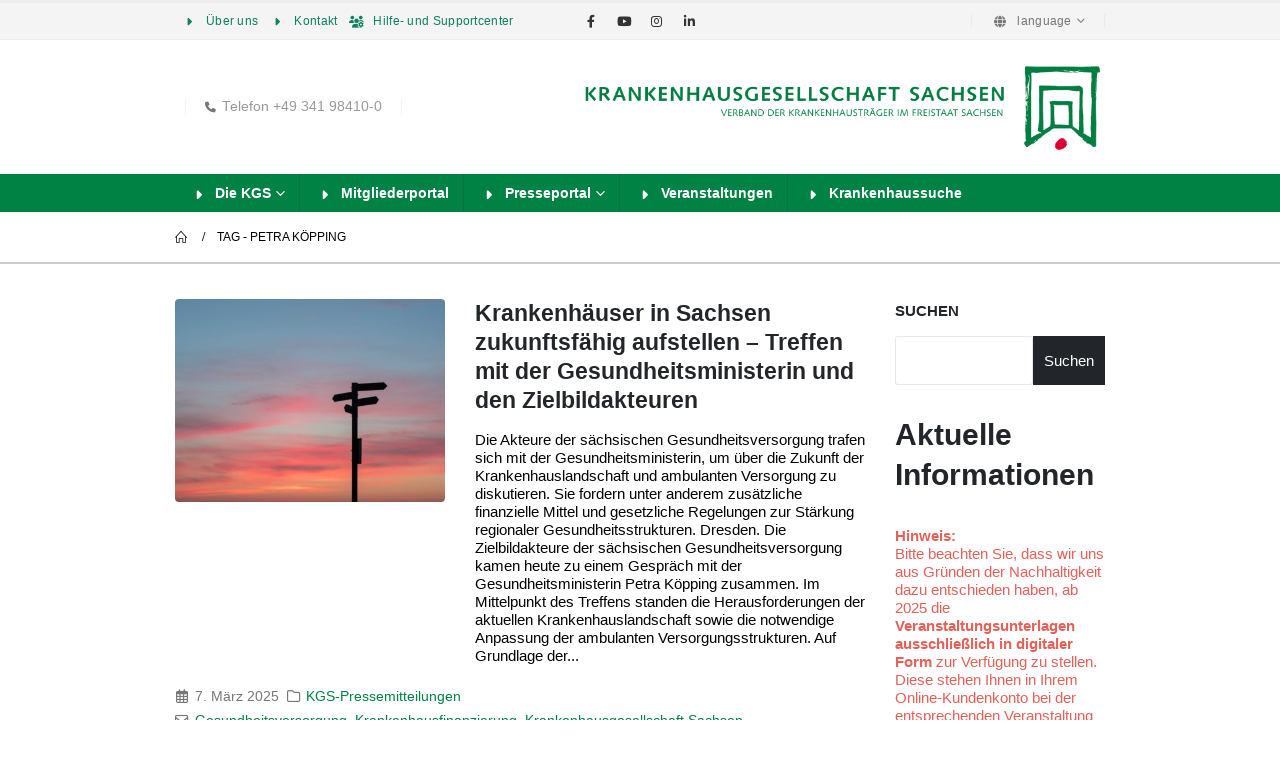

--- FILE ---
content_type: text/html; charset=UTF-8
request_url: https://khg-sachsen.de/tag/petra-koepping/
body_size: 22845
content:
	<!DOCTYPE html>
	<html  lang="de-DE" prefix="og: http://ogp.me/ns# fb: http://ogp.me/ns/fb#">
	<head>
		<meta http-equiv="X-UA-Compatible" content="IE=edge" />
		<meta http-equiv="Content-Type" content="text/html; charset=UTF-8" />
		<meta name="viewport" content="width=device-width, initial-scale=1, minimum-scale=1" />

		<link rel="profile" href="https://gmpg.org/xfn/11" />
		<link rel="pingback" href="https://khg-sachsen.de/xmlrpc.php" />
		<!-- Matomo -->
<script>
  var _paq = window._paq = window._paq || [];
  /* tracker methods like "setCustomDimension" should be called before "trackPageView" */
  _paq.push(['trackPageView']);
  _paq.push(['enableLinkTracking']);
  (function() {
    var u="//tracking.khg-sachsen.de/";
    _paq.push(['setTrackerUrl', u+'matomo.php']);
    _paq.push(['setSiteId', '1']);
    var d=document, g=d.createElement('script'), s=d.getElementsByTagName('script')[0];
    g.async=true; g.src=u+'matomo.js'; s.parentNode.insertBefore(g,s);
  })();
</script>
<noscript><p><img src="//tracking.khg-sachsen.de/matomo.php?idsite=1&amp;rec=1" style="border:0;" alt="" /></p></noscript>
<!-- End Matomo Code -->
		<title>Petra Köpping &#8211; KGS</title>
<meta name='robots' content='max-image-preview:large' />
<link rel="alternate" type="application/rss+xml" title="KGS &raquo; Feed" href="https://khg-sachsen.de/feed/" />
<link rel="alternate" type="application/rss+xml" title="KGS &raquo; Kommentar-Feed" href="https://khg-sachsen.de/comments/feed/" />
<link rel="alternate" type="application/rss+xml" title="KGS &raquo; Petra Köpping Schlagwort-Feed" href="https://khg-sachsen.de/tag/petra-koepping/feed/" />
		<link rel="shortcut icon" href="//khg-sachsen.de/wp-content/uploads/2020/10/KGSLogo16x16.png" type="image/x-icon" />
				<link rel="apple-touch-icon" href="//khg-sachsen.de/wp-content/uploads/2020/10/KGSLogo60x60.jpg" />
				<link rel="apple-touch-icon" sizes="120x120" href="//khg-sachsen.de/wp-content/uploads/2020/10/KGSLogo120x120.jpg" />
				<link rel="apple-touch-icon" sizes="76x76" href="//khg-sachsen.de/wp-content/uploads/2020/10/KGSLogo76x76.jpg" />
				<link rel="apple-touch-icon" sizes="152x152" href="//khg-sachsen.de/wp-content/uploads/2020/10/KGSLogo152x152.jpg" />
		<script>
window._wpemojiSettings = {"baseUrl":"https:\/\/s.w.org\/images\/core\/emoji\/14.0.0\/72x72\/","ext":".png","svgUrl":"https:\/\/s.w.org\/images\/core\/emoji\/14.0.0\/svg\/","svgExt":".svg","source":{"concatemoji":"https:\/\/khg-sachsen.de\/wp-includes\/js\/wp-emoji-release.min.js?ver=6.3.2"}};
/*! This file is auto-generated */
!function(i,n){var o,s,e;function c(e){try{var t={supportTests:e,timestamp:(new Date).valueOf()};sessionStorage.setItem(o,JSON.stringify(t))}catch(e){}}function p(e,t,n){e.clearRect(0,0,e.canvas.width,e.canvas.height),e.fillText(t,0,0);var t=new Uint32Array(e.getImageData(0,0,e.canvas.width,e.canvas.height).data),r=(e.clearRect(0,0,e.canvas.width,e.canvas.height),e.fillText(n,0,0),new Uint32Array(e.getImageData(0,0,e.canvas.width,e.canvas.height).data));return t.every(function(e,t){return e===r[t]})}function u(e,t,n){switch(t){case"flag":return n(e,"\ud83c\udff3\ufe0f\u200d\u26a7\ufe0f","\ud83c\udff3\ufe0f\u200b\u26a7\ufe0f")?!1:!n(e,"\ud83c\uddfa\ud83c\uddf3","\ud83c\uddfa\u200b\ud83c\uddf3")&&!n(e,"\ud83c\udff4\udb40\udc67\udb40\udc62\udb40\udc65\udb40\udc6e\udb40\udc67\udb40\udc7f","\ud83c\udff4\u200b\udb40\udc67\u200b\udb40\udc62\u200b\udb40\udc65\u200b\udb40\udc6e\u200b\udb40\udc67\u200b\udb40\udc7f");case"emoji":return!n(e,"\ud83e\udef1\ud83c\udffb\u200d\ud83e\udef2\ud83c\udfff","\ud83e\udef1\ud83c\udffb\u200b\ud83e\udef2\ud83c\udfff")}return!1}function f(e,t,n){var r="undefined"!=typeof WorkerGlobalScope&&self instanceof WorkerGlobalScope?new OffscreenCanvas(300,150):i.createElement("canvas"),a=r.getContext("2d",{willReadFrequently:!0}),o=(a.textBaseline="top",a.font="600 32px Arial",{});return e.forEach(function(e){o[e]=t(a,e,n)}),o}function t(e){var t=i.createElement("script");t.src=e,t.defer=!0,i.head.appendChild(t)}"undefined"!=typeof Promise&&(o="wpEmojiSettingsSupports",s=["flag","emoji"],n.supports={everything:!0,everythingExceptFlag:!0},e=new Promise(function(e){i.addEventListener("DOMContentLoaded",e,{once:!0})}),new Promise(function(t){var n=function(){try{var e=JSON.parse(sessionStorage.getItem(o));if("object"==typeof e&&"number"==typeof e.timestamp&&(new Date).valueOf()<e.timestamp+604800&&"object"==typeof e.supportTests)return e.supportTests}catch(e){}return null}();if(!n){if("undefined"!=typeof Worker&&"undefined"!=typeof OffscreenCanvas&&"undefined"!=typeof URL&&URL.createObjectURL&&"undefined"!=typeof Blob)try{var e="postMessage("+f.toString()+"("+[JSON.stringify(s),u.toString(),p.toString()].join(",")+"));",r=new Blob([e],{type:"text/javascript"}),a=new Worker(URL.createObjectURL(r),{name:"wpTestEmojiSupports"});return void(a.onmessage=function(e){c(n=e.data),a.terminate(),t(n)})}catch(e){}c(n=f(s,u,p))}t(n)}).then(function(e){for(var t in e)n.supports[t]=e[t],n.supports.everything=n.supports.everything&&n.supports[t],"flag"!==t&&(n.supports.everythingExceptFlag=n.supports.everythingExceptFlag&&n.supports[t]);n.supports.everythingExceptFlag=n.supports.everythingExceptFlag&&!n.supports.flag,n.DOMReady=!1,n.readyCallback=function(){n.DOMReady=!0}}).then(function(){return e}).then(function(){var e;n.supports.everything||(n.readyCallback(),(e=n.source||{}).concatemoji?t(e.concatemoji):e.wpemoji&&e.twemoji&&(t(e.twemoji),t(e.wpemoji)))}))}((window,document),window._wpemojiSettings);
</script>
<style>
img.wp-smiley,
img.emoji {
	display: inline !important;
	border: none !important;
	box-shadow: none !important;
	height: 1em !important;
	width: 1em !important;
	margin: 0 0.07em !important;
	vertical-align: -0.1em !important;
	background: none !important;
	padding: 0 !important;
}
</style>
	<link rel='stylesheet' id='wp-block-library-css' href='https://khg-sachsen.de/wp-includes/css/dist/block-library/style.min.css?ver=6.3.2' media='all' />
<style id='wp-block-library-theme-inline-css'>
.wp-block-audio figcaption{color:#555;font-size:13px;text-align:center}.is-dark-theme .wp-block-audio figcaption{color:hsla(0,0%,100%,.65)}.wp-block-audio{margin:0 0 1em}.wp-block-code{border:1px solid #ccc;border-radius:4px;font-family:Menlo,Consolas,monaco,monospace;padding:.8em 1em}.wp-block-embed figcaption{color:#555;font-size:13px;text-align:center}.is-dark-theme .wp-block-embed figcaption{color:hsla(0,0%,100%,.65)}.wp-block-embed{margin:0 0 1em}.blocks-gallery-caption{color:#555;font-size:13px;text-align:center}.is-dark-theme .blocks-gallery-caption{color:hsla(0,0%,100%,.65)}.wp-block-image figcaption{color:#555;font-size:13px;text-align:center}.is-dark-theme .wp-block-image figcaption{color:hsla(0,0%,100%,.65)}.wp-block-image{margin:0 0 1em}.wp-block-pullquote{border-bottom:4px solid;border-top:4px solid;color:currentColor;margin-bottom:1.75em}.wp-block-pullquote cite,.wp-block-pullquote footer,.wp-block-pullquote__citation{color:currentColor;font-size:.8125em;font-style:normal;text-transform:uppercase}.wp-block-quote{border-left:.25em solid;margin:0 0 1.75em;padding-left:1em}.wp-block-quote cite,.wp-block-quote footer{color:currentColor;font-size:.8125em;font-style:normal;position:relative}.wp-block-quote.has-text-align-right{border-left:none;border-right:.25em solid;padding-left:0;padding-right:1em}.wp-block-quote.has-text-align-center{border:none;padding-left:0}.wp-block-quote.is-large,.wp-block-quote.is-style-large,.wp-block-quote.is-style-plain{border:none}.wp-block-search .wp-block-search__label{font-weight:700}.wp-block-search__button{border:1px solid #ccc;padding:.375em .625em}:where(.wp-block-group.has-background){padding:1.25em 2.375em}.wp-block-separator.has-css-opacity{opacity:.4}.wp-block-separator{border:none;border-bottom:2px solid;margin-left:auto;margin-right:auto}.wp-block-separator.has-alpha-channel-opacity{opacity:1}.wp-block-separator:not(.is-style-wide):not(.is-style-dots){width:100px}.wp-block-separator.has-background:not(.is-style-dots){border-bottom:none;height:1px}.wp-block-separator.has-background:not(.is-style-wide):not(.is-style-dots){height:2px}.wp-block-table{margin:0 0 1em}.wp-block-table td,.wp-block-table th{word-break:normal}.wp-block-table figcaption{color:#555;font-size:13px;text-align:center}.is-dark-theme .wp-block-table figcaption{color:hsla(0,0%,100%,.65)}.wp-block-video figcaption{color:#555;font-size:13px;text-align:center}.is-dark-theme .wp-block-video figcaption{color:hsla(0,0%,100%,.65)}.wp-block-video{margin:0 0 1em}.wp-block-template-part.has-background{margin-bottom:0;margin-top:0;padding:1.25em 2.375em}
</style>
<style id='classic-theme-styles-inline-css'>
/*! This file is auto-generated */
.wp-block-button__link{color:#fff;background-color:#32373c;border-radius:9999px;box-shadow:none;text-decoration:none;padding:calc(.667em + 2px) calc(1.333em + 2px);font-size:1.125em}.wp-block-file__button{background:#32373c;color:#fff;text-decoration:none}
</style>
<style id='global-styles-inline-css'>
body{--wp--preset--color--black: #000000;--wp--preset--color--cyan-bluish-gray: #abb8c3;--wp--preset--color--white: #ffffff;--wp--preset--color--pale-pink: #f78da7;--wp--preset--color--vivid-red: #cf2e2e;--wp--preset--color--luminous-vivid-orange: #ff6900;--wp--preset--color--luminous-vivid-amber: #fcb900;--wp--preset--color--light-green-cyan: #7bdcb5;--wp--preset--color--vivid-green-cyan: #00d084;--wp--preset--color--pale-cyan-blue: #8ed1fc;--wp--preset--color--vivid-cyan-blue: #0693e3;--wp--preset--color--vivid-purple: #9b51e0;--wp--preset--color--primary: #008244;--wp--preset--color--secondary: #e36159;--wp--preset--color--tertiary: #2baab1;--wp--preset--color--quaternary: #383f48;--wp--preset--color--dark: #212529;--wp--preset--color--light: #ffffff;--wp--preset--gradient--vivid-cyan-blue-to-vivid-purple: linear-gradient(135deg,rgba(6,147,227,1) 0%,rgb(155,81,224) 100%);--wp--preset--gradient--light-green-cyan-to-vivid-green-cyan: linear-gradient(135deg,rgb(122,220,180) 0%,rgb(0,208,130) 100%);--wp--preset--gradient--luminous-vivid-amber-to-luminous-vivid-orange: linear-gradient(135deg,rgba(252,185,0,1) 0%,rgba(255,105,0,1) 100%);--wp--preset--gradient--luminous-vivid-orange-to-vivid-red: linear-gradient(135deg,rgba(255,105,0,1) 0%,rgb(207,46,46) 100%);--wp--preset--gradient--very-light-gray-to-cyan-bluish-gray: linear-gradient(135deg,rgb(238,238,238) 0%,rgb(169,184,195) 100%);--wp--preset--gradient--cool-to-warm-spectrum: linear-gradient(135deg,rgb(74,234,220) 0%,rgb(151,120,209) 20%,rgb(207,42,186) 40%,rgb(238,44,130) 60%,rgb(251,105,98) 80%,rgb(254,248,76) 100%);--wp--preset--gradient--blush-light-purple: linear-gradient(135deg,rgb(255,206,236) 0%,rgb(152,150,240) 100%);--wp--preset--gradient--blush-bordeaux: linear-gradient(135deg,rgb(254,205,165) 0%,rgb(254,45,45) 50%,rgb(107,0,62) 100%);--wp--preset--gradient--luminous-dusk: linear-gradient(135deg,rgb(255,203,112) 0%,rgb(199,81,192) 50%,rgb(65,88,208) 100%);--wp--preset--gradient--pale-ocean: linear-gradient(135deg,rgb(255,245,203) 0%,rgb(182,227,212) 50%,rgb(51,167,181) 100%);--wp--preset--gradient--electric-grass: linear-gradient(135deg,rgb(202,248,128) 0%,rgb(113,206,126) 100%);--wp--preset--gradient--midnight: linear-gradient(135deg,rgb(2,3,129) 0%,rgb(40,116,252) 100%);--wp--preset--font-size--small: 13px;--wp--preset--font-size--medium: 20px;--wp--preset--font-size--large: 36px;--wp--preset--font-size--x-large: 42px;--wp--preset--spacing--20: 0.44rem;--wp--preset--spacing--30: 0.67rem;--wp--preset--spacing--40: 1rem;--wp--preset--spacing--50: 1.5rem;--wp--preset--spacing--60: 2.25rem;--wp--preset--spacing--70: 3.38rem;--wp--preset--spacing--80: 5.06rem;--wp--preset--shadow--natural: 6px 6px 9px rgba(0, 0, 0, 0.2);--wp--preset--shadow--deep: 12px 12px 50px rgba(0, 0, 0, 0.4);--wp--preset--shadow--sharp: 6px 6px 0px rgba(0, 0, 0, 0.2);--wp--preset--shadow--outlined: 6px 6px 0px -3px rgba(255, 255, 255, 1), 6px 6px rgba(0, 0, 0, 1);--wp--preset--shadow--crisp: 6px 6px 0px rgba(0, 0, 0, 1);}:where(.is-layout-flex){gap: 0.5em;}:where(.is-layout-grid){gap: 0.5em;}body .is-layout-flow > .alignleft{float: left;margin-inline-start: 0;margin-inline-end: 2em;}body .is-layout-flow > .alignright{float: right;margin-inline-start: 2em;margin-inline-end: 0;}body .is-layout-flow > .aligncenter{margin-left: auto !important;margin-right: auto !important;}body .is-layout-constrained > .alignleft{float: left;margin-inline-start: 0;margin-inline-end: 2em;}body .is-layout-constrained > .alignright{float: right;margin-inline-start: 2em;margin-inline-end: 0;}body .is-layout-constrained > .aligncenter{margin-left: auto !important;margin-right: auto !important;}body .is-layout-constrained > :where(:not(.alignleft):not(.alignright):not(.alignfull)){max-width: var(--wp--style--global--content-size);margin-left: auto !important;margin-right: auto !important;}body .is-layout-constrained > .alignwide{max-width: var(--wp--style--global--wide-size);}body .is-layout-flex{display: flex;}body .is-layout-flex{flex-wrap: wrap;align-items: center;}body .is-layout-flex > *{margin: 0;}body .is-layout-grid{display: grid;}body .is-layout-grid > *{margin: 0;}:where(.wp-block-columns.is-layout-flex){gap: 2em;}:where(.wp-block-columns.is-layout-grid){gap: 2em;}:where(.wp-block-post-template.is-layout-flex){gap: 1.25em;}:where(.wp-block-post-template.is-layout-grid){gap: 1.25em;}.has-black-color{color: var(--wp--preset--color--black) !important;}.has-cyan-bluish-gray-color{color: var(--wp--preset--color--cyan-bluish-gray) !important;}.has-white-color{color: var(--wp--preset--color--white) !important;}.has-pale-pink-color{color: var(--wp--preset--color--pale-pink) !important;}.has-vivid-red-color{color: var(--wp--preset--color--vivid-red) !important;}.has-luminous-vivid-orange-color{color: var(--wp--preset--color--luminous-vivid-orange) !important;}.has-luminous-vivid-amber-color{color: var(--wp--preset--color--luminous-vivid-amber) !important;}.has-light-green-cyan-color{color: var(--wp--preset--color--light-green-cyan) !important;}.has-vivid-green-cyan-color{color: var(--wp--preset--color--vivid-green-cyan) !important;}.has-pale-cyan-blue-color{color: var(--wp--preset--color--pale-cyan-blue) !important;}.has-vivid-cyan-blue-color{color: var(--wp--preset--color--vivid-cyan-blue) !important;}.has-vivid-purple-color{color: var(--wp--preset--color--vivid-purple) !important;}.has-black-background-color{background-color: var(--wp--preset--color--black) !important;}.has-cyan-bluish-gray-background-color{background-color: var(--wp--preset--color--cyan-bluish-gray) !important;}.has-white-background-color{background-color: var(--wp--preset--color--white) !important;}.has-pale-pink-background-color{background-color: var(--wp--preset--color--pale-pink) !important;}.has-vivid-red-background-color{background-color: var(--wp--preset--color--vivid-red) !important;}.has-luminous-vivid-orange-background-color{background-color: var(--wp--preset--color--luminous-vivid-orange) !important;}.has-luminous-vivid-amber-background-color{background-color: var(--wp--preset--color--luminous-vivid-amber) !important;}.has-light-green-cyan-background-color{background-color: var(--wp--preset--color--light-green-cyan) !important;}.has-vivid-green-cyan-background-color{background-color: var(--wp--preset--color--vivid-green-cyan) !important;}.has-pale-cyan-blue-background-color{background-color: var(--wp--preset--color--pale-cyan-blue) !important;}.has-vivid-cyan-blue-background-color{background-color: var(--wp--preset--color--vivid-cyan-blue) !important;}.has-vivid-purple-background-color{background-color: var(--wp--preset--color--vivid-purple) !important;}.has-black-border-color{border-color: var(--wp--preset--color--black) !important;}.has-cyan-bluish-gray-border-color{border-color: var(--wp--preset--color--cyan-bluish-gray) !important;}.has-white-border-color{border-color: var(--wp--preset--color--white) !important;}.has-pale-pink-border-color{border-color: var(--wp--preset--color--pale-pink) !important;}.has-vivid-red-border-color{border-color: var(--wp--preset--color--vivid-red) !important;}.has-luminous-vivid-orange-border-color{border-color: var(--wp--preset--color--luminous-vivid-orange) !important;}.has-luminous-vivid-amber-border-color{border-color: var(--wp--preset--color--luminous-vivid-amber) !important;}.has-light-green-cyan-border-color{border-color: var(--wp--preset--color--light-green-cyan) !important;}.has-vivid-green-cyan-border-color{border-color: var(--wp--preset--color--vivid-green-cyan) !important;}.has-pale-cyan-blue-border-color{border-color: var(--wp--preset--color--pale-cyan-blue) !important;}.has-vivid-cyan-blue-border-color{border-color: var(--wp--preset--color--vivid-cyan-blue) !important;}.has-vivid-purple-border-color{border-color: var(--wp--preset--color--vivid-purple) !important;}.has-vivid-cyan-blue-to-vivid-purple-gradient-background{background: var(--wp--preset--gradient--vivid-cyan-blue-to-vivid-purple) !important;}.has-light-green-cyan-to-vivid-green-cyan-gradient-background{background: var(--wp--preset--gradient--light-green-cyan-to-vivid-green-cyan) !important;}.has-luminous-vivid-amber-to-luminous-vivid-orange-gradient-background{background: var(--wp--preset--gradient--luminous-vivid-amber-to-luminous-vivid-orange) !important;}.has-luminous-vivid-orange-to-vivid-red-gradient-background{background: var(--wp--preset--gradient--luminous-vivid-orange-to-vivid-red) !important;}.has-very-light-gray-to-cyan-bluish-gray-gradient-background{background: var(--wp--preset--gradient--very-light-gray-to-cyan-bluish-gray) !important;}.has-cool-to-warm-spectrum-gradient-background{background: var(--wp--preset--gradient--cool-to-warm-spectrum) !important;}.has-blush-light-purple-gradient-background{background: var(--wp--preset--gradient--blush-light-purple) !important;}.has-blush-bordeaux-gradient-background{background: var(--wp--preset--gradient--blush-bordeaux) !important;}.has-luminous-dusk-gradient-background{background: var(--wp--preset--gradient--luminous-dusk) !important;}.has-pale-ocean-gradient-background{background: var(--wp--preset--gradient--pale-ocean) !important;}.has-electric-grass-gradient-background{background: var(--wp--preset--gradient--electric-grass) !important;}.has-midnight-gradient-background{background: var(--wp--preset--gradient--midnight) !important;}.has-small-font-size{font-size: var(--wp--preset--font-size--small) !important;}.has-medium-font-size{font-size: var(--wp--preset--font-size--medium) !important;}.has-large-font-size{font-size: var(--wp--preset--font-size--large) !important;}.has-x-large-font-size{font-size: var(--wp--preset--font-size--x-large) !important;}
.wp-block-navigation a:where(:not(.wp-element-button)){color: inherit;}
:where(.wp-block-post-template.is-layout-flex){gap: 1.25em;}:where(.wp-block-post-template.is-layout-grid){gap: 1.25em;}
:where(.wp-block-columns.is-layout-flex){gap: 2em;}:where(.wp-block-columns.is-layout-grid){gap: 2em;}
.wp-block-pullquote{font-size: 1.5em;line-height: 1.6;}
</style>
<link rel='stylesheet' id='ditty-news-ticker-font-css' href='https://khg-sachsen.de/wp-content/plugins/ditty-news-ticker/legacy/inc/static/libs/fontastic/styles.css?ver=3.1.29' media='all' />
<link rel='stylesheet' id='ditty-news-ticker-css' href='https://khg-sachsen.de/wp-content/plugins/ditty-news-ticker/legacy/inc/static/css/style.css?ver=3.1.29' media='all' />
<link rel='stylesheet' id='ditty-displays-css' href='https://khg-sachsen.de/wp-content/plugins/ditty-news-ticker/build/dittyDisplays.css?ver=3.1.29' media='all' />
<link rel='stylesheet' id='ditty-fontawesome-css' href='https://khg-sachsen.de/wp-content/plugins/ditty-news-ticker/includes/libs/fontawesome-6.4.0/css/all.css?ver=6.4.0' media='' />
<link rel='stylesheet' id='wpforo-widgets-css' href='https://khg-sachsen.de/wp-content/plugins/wpforo/themes/2022/widgets.css?ver=2.2.3' media='all' />
<link rel='stylesheet' id='borlabs-cookie-css' href='https://khg-sachsen.de/wp-content/cache/borlabs-cookie/borlabs-cookie_1_de.css?ver=2.2.67-18' media='all' />
<link rel='stylesheet' id='tablepress-default-css' href='https://khg-sachsen.de/wp-content/plugins/tablepress/css/build/default.css?ver=2.1.8' media='all' />
<link rel='stylesheet' id='ditty-posts-ticker-css' href='https://khg-sachsen.de/wp-content/plugins/ditty-posts-ticker/legacy/assets/css/style.css?ver=3.1.1' media='all' />
<link rel='stylesheet' id='wpfucf-frontend-css-css' href='https://khg-sachsen.de/wp-content/plugins/wpforo-user-custom-fields/assets/css/frontend.css?ver=6.3.2' media='all' />
<link rel='stylesheet' id='wpforo-dynamic-style-css' href='https://khg-sachsen.de/wp-content/uploads/wpforo/assets/colors.css?ver=2.2.3.da2db0b411b76a00b6ae08dd9edca6dd' media='all' />
<link rel='stylesheet' id='porto-css-vars-css' href='https://khg-sachsen.de/wp-content/uploads/porto_styles/theme_css_vars.css?ver=6.11.1' media='all' />
<link rel='stylesheet' id='js_composer_front-css' href='https://khg-sachsen.de/wp-content/plugins/js_composer/assets/css/js_composer.min.css?ver=7.1' media='all' />
<link rel='stylesheet' id='redux-custom-fonts-css-css' href='https://khg-sachsen.de/wp-content/uploads/redux/custom-fonts/fonts.css?ver=1669668080' media='all' />
<link rel='stylesheet' id='bootstrap-css' href='https://khg-sachsen.de/wp-content/uploads/porto_styles/bootstrap.css?ver=6.11.1' media='all' />
<link rel='stylesheet' id='porto-plugins-css' href='https://khg-sachsen.de/wp-content/themes/porto/css/plugins.css?ver=6.11.1' media='all' />
<link rel='stylesheet' id='porto-theme-css' href='https://khg-sachsen.de/wp-content/themes/porto/css/theme.css?ver=6.11.1' media='all' />
<link rel='stylesheet' id='porto-shortcodes-css' href='https://khg-sachsen.de/wp-content/uploads/porto_styles/shortcodes.css?ver=6.11.1' media='all' />
<link rel='stylesheet' id='porto-theme-wpb-css' href='https://khg-sachsen.de/wp-content/themes/porto/css/theme_wpb.css?ver=6.11.1' media='all' />
<link rel='stylesheet' id='porto-theme-radius-css' href='https://khg-sachsen.de/wp-content/themes/porto/css/theme_radius.css?ver=6.11.1' media='all' />
<link rel='stylesheet' id='porto-dynamic-style-css' href='https://khg-sachsen.de/wp-content/uploads/porto_styles/dynamic_style.css?ver=6.11.1' media='all' />
<link rel='stylesheet' id='porto-type-builder-css' href='https://khg-sachsen.de/wp-content/plugins/porto-functionality/builders/assets/type-builder.css?ver=2.9.3' media='all' />
<link rel='stylesheet' id='porto-style-css' href='https://khg-sachsen.de/wp-content/themes/porto/style.css?ver=6.11.1' media='all' />
<style id='porto-style-inline-css'>
.side-header-narrow-bar-logo{max-width:530px}#header,.sticky-header .header-main.sticky{border-top:3px solid #ededed}@media (min-width:992px){}.page-top ul.breadcrumb > li.home{display:inline-block}.page-top ul.breadcrumb > li.home a{position:relative;width:14px;text-indent:-9999px}.page-top ul.breadcrumb > li.home a:after{content:"\e883";font-family:'porto';float:left;text-indent:0}
</style>
<link rel='stylesheet' id='styles-child-css' href='https://khg-sachsen.de/wp-content/themes/porto-child/style.css?ver=6.3.2' media='all' />
<script src='https://khg-sachsen.de/wp-includes/js/jquery/jquery.min.js?ver=3.7.0' id='jquery-core-js'></script>
<script src='https://khg-sachsen.de/wp-includes/js/jquery/jquery-migrate.min.js?ver=3.4.1' id='jquery-migrate-js'></script>
<script id='wpfucf-frontend-js-js-extra'>
var wpfucfVars = {"msgInvalidMinLength":"Minimum length is","msgInvalidMaxLength":"Maximum length is","msgRequiredCheckboxes":"Required"};
</script>
<script src='https://khg-sachsen.de/wp-content/plugins/wpforo-user-custom-fields/assets/js/frontend.js?ver=6.3.2' id='wpfucf-frontend-js-js'></script>
<script></script><link rel="https://api.w.org/" href="https://khg-sachsen.de/wp-json/" /><link rel="alternate" type="application/json" href="https://khg-sachsen.de/wp-json/wp/v2/tags/904" /><link rel="EditURI" type="application/rsd+xml" title="RSD" href="https://khg-sachsen.de/xmlrpc.php?rsd" />
<meta name="generator" content="WordPress 6.3.2" />
<meta name="generator" content="Powered by WPBakery Page Builder - drag and drop page builder for WordPress."/>
<meta name="generator" content="Powered by Slider Revolution 6.6.18 - responsive, Mobile-Friendly Slider Plugin for WordPress with comfortable drag and drop interface." />
<link rel="icon" href="https://khg-sachsen.de/wp-content/uploads/2024/02/cropped-KGS-Logo-280x280-transp-32x32.png" sizes="32x32" />
<link rel="icon" href="https://khg-sachsen.de/wp-content/uploads/2024/02/cropped-KGS-Logo-280x280-transp-192x192.png" sizes="192x192" />
<link rel="apple-touch-icon" href="https://khg-sachsen.de/wp-content/uploads/2024/02/cropped-KGS-Logo-280x280-transp-180x180.png" />
<meta name="msapplication-TileImage" content="https://khg-sachsen.de/wp-content/uploads/2024/02/cropped-KGS-Logo-280x280-transp-270x270.png" />
<script>function setREVStartSize(e){
			//window.requestAnimationFrame(function() {
				window.RSIW = window.RSIW===undefined ? window.innerWidth : window.RSIW;
				window.RSIH = window.RSIH===undefined ? window.innerHeight : window.RSIH;
				try {
					var pw = document.getElementById(e.c).parentNode.offsetWidth,
						newh;
					pw = pw===0 || isNaN(pw) || (e.l=="fullwidth" || e.layout=="fullwidth") ? window.RSIW : pw;
					e.tabw = e.tabw===undefined ? 0 : parseInt(e.tabw);
					e.thumbw = e.thumbw===undefined ? 0 : parseInt(e.thumbw);
					e.tabh = e.tabh===undefined ? 0 : parseInt(e.tabh);
					e.thumbh = e.thumbh===undefined ? 0 : parseInt(e.thumbh);
					e.tabhide = e.tabhide===undefined ? 0 : parseInt(e.tabhide);
					e.thumbhide = e.thumbhide===undefined ? 0 : parseInt(e.thumbhide);
					e.mh = e.mh===undefined || e.mh=="" || e.mh==="auto" ? 0 : parseInt(e.mh,0);
					if(e.layout==="fullscreen" || e.l==="fullscreen")
						newh = Math.max(e.mh,window.RSIH);
					else{
						e.gw = Array.isArray(e.gw) ? e.gw : [e.gw];
						for (var i in e.rl) if (e.gw[i]===undefined || e.gw[i]===0) e.gw[i] = e.gw[i-1];
						e.gh = e.el===undefined || e.el==="" || (Array.isArray(e.el) && e.el.length==0)? e.gh : e.el;
						e.gh = Array.isArray(e.gh) ? e.gh : [e.gh];
						for (var i in e.rl) if (e.gh[i]===undefined || e.gh[i]===0) e.gh[i] = e.gh[i-1];
											
						var nl = new Array(e.rl.length),
							ix = 0,
							sl;
						e.tabw = e.tabhide>=pw ? 0 : e.tabw;
						e.thumbw = e.thumbhide>=pw ? 0 : e.thumbw;
						e.tabh = e.tabhide>=pw ? 0 : e.tabh;
						e.thumbh = e.thumbhide>=pw ? 0 : e.thumbh;
						for (var i in e.rl) nl[i] = e.rl[i]<window.RSIW ? 0 : e.rl[i];
						sl = nl[0];
						for (var i in nl) if (sl>nl[i] && nl[i]>0) { sl = nl[i]; ix=i;}
						var m = pw>(e.gw[ix]+e.tabw+e.thumbw) ? 1 : (pw-(e.tabw+e.thumbw)) / (e.gw[ix]);
						newh =  (e.gh[ix] * m) + (e.tabh + e.thumbh);
					}
					var el = document.getElementById(e.c);
					if (el!==null && el) el.style.height = newh+"px";
					el = document.getElementById(e.c+"_wrapper");
					if (el!==null && el) {
						el.style.height = newh+"px";
						el.style.display = "block";
					}
				} catch(e){
					console.log("Failure at Presize of Slider:" + e)
				}
			//});
		  };</script>
				<script>
					</script>
<!-- Global site tag (gtag.js) - Google Analytics -->
</script>
<script>
  window.dataLayer = window.dataLayer || [];
  function gtag(){dataLayer.push(arguments);}
  gtag('js', new Date());

  gtag('config', 'UA-164115149-1');				</script>
				<noscript><style> .wpb_animate_when_almost_visible { opacity: 1; }</style></noscript>	</head>
	<body class="archive tag tag-petra-koepping tag-904 wp-embed-responsive porto-rounded porto-breadcrumbs-bb full blog-1 wpf-green wpft- wpf-guest wpfu-group-4 wpf-theme-2022 wpf-is_standalone-0 wpf-boardid-0 is_wpforo_page-0 is_wpforo_url-0 is_wpforo_shortcode_page-0 wpb-js-composer js-comp-ver-7.1 vc_responsive">
	
	<div class="page-wrapper"><!-- page wrapper -->
		
											<!-- header wrapper -->
				<div class="header-wrapper">
										

	<header id="header" class="header-builder">
	
	<div class="header-top header-has-center header-has-center-sm"><div class="header-row container"><div class="header-col header-left hidden-for-sm"><ul id="menu-top-menue" class="top-links mega-menu show-arrow"><li id="nav-menu-item-479" class="menu-item menu-item-type-post_type menu-item-object-page narrow"><a href="https://khg-sachsen.de/aufgaben-der-kgs/"><i class="fa fa-caret-right"></i>Über uns</a></li>
<li id="nav-menu-item-478" class="menu-item menu-item-type-post_type menu-item-object-page narrow"><a href="https://khg-sachsen.de/kontakt/"><i class="fa fa-caret-right"></i>Kontakt</a></li>
<li id="nav-menu-item-477" class="menu-item menu-item-type-post_type menu-item-object-page narrow"><a href="https://khg-sachsen.de/hilfe-und-supportcenter/"><i class="fas fa-users-cog"></i>Hilfe- und Supportcenter</a></li>
</ul></div><div class="header-col visible-for-sm header-left"><div class="searchform-popup search-popup simple-search-layout"><a  class="search-toggle" aria-label="Search Toggle" href="#"><i class="porto-icon-magnifier"></i><span class="search-text">Search</span></a>	<form action="https://khg-sachsen.de/" method="get"
		class="searchform search-layout-simple">
		<div class="searchform-fields">
			<span class="text"><input name="s" type="text" value="" placeholder="Suchen" autocomplete="off" /></span>
						<span class="button-wrap">
				<button class="btn btn-special" title="Search" type="submit">
					<i class="porto-icon-magnifier"></i>
				</button>
									
			</span>
		</div>
				<div class="live-search-list"></div>
			</form>
	</div></div><div class="header-col header-center"><div class="share-links">		<a target="_blank"  rel="nofollow noopener noreferrer" class="share-facebook" href="https://www.facebook.com/KrankenhausgesellschaftSachsen/" title="Facebook"></a>
				<a target="_blank"  rel="nofollow noopener noreferrer" class="share-youtube" href="https://youtube.com/@khg-sachsen" title="Youtube"></a>
				<a target="_blank"  rel="nofollow noopener noreferrer" class="share-instagram" href="https://www.instagram.com/sachsenkliniken/" title="Instagram"></a>
				<a target="_blank"  rel="nofollow noopener noreferrer" class="share-linkedin" href="https://www.linkedin.com/company/krankenhausgesellschaft-sachsen-e-v" title="LinkedIn"></a>
		</div></div><div class="header-col header-right hidden-for-sm"><span class="separator"></span><ul id="menu-top-lang-menue" class="currency-switcher porto-view-switcher mega-menu show-arrow"><li id="nav-menu-item-295" class="menu-item menu-item-type-custom menu-item-object-custom menu-item-has-children has-sub narrow"><a href="#"><i class="fas fa-globe"></i>language</a>
<div class="popup"><div class="inner" style=""><ul class="sub-menu porto-narrow-sub-menu">
	<li id="nav-menu-item-867" class="menu-item menu-item-type-post_type menu-item-object-page" data-cols="1"><a href="https://khg-sachsen.de/kgs-engl/">Engl</a></li>
	<li id="nav-menu-item-865" class="menu-item menu-item-type-post_type menu-item-object-page" data-cols="1"><a href="https://khg-sachsen.de/kgs-cze/">CZE</a></li>
	<li id="nav-menu-item-866" class="menu-item menu-item-type-post_type menu-item-object-page" data-cols="1"><a href="https://khg-sachsen.de/kgs-pol/">POL</a></li>
</ul></div></div>
</li>
</ul><span class="separator"></span></div><div class="header-col visible-for-sm header-right"><div class="header-contact"><ul class="nav nav-pills nav-top">
	<li class="d-none d-sm-block">
	<li class="phone nav-item-left-border nav-item-right-border">
		<span><i class="fas fa-phone"></i><a href="tel:+49341984100">Telefon +49 341 98410-0</a></span>
	</li>
</ul>
</div></div></div></div><div class="header-main"><div class="header-row container"><div class="header-col header-left hidden-for-sm"><div class="header-col-wide"><div class="header-contact"><ul class="nav nav-pills nav-top">
	<li class="d-none d-sm-block">
	<li class="phone nav-item-left-border nav-item-right-border">
		<span><i class="fas fa-phone"></i><a href="tel:+49341984100">Telefon +49 341 98410-0</a></span>
	</li>
</ul>
</div></div></div><div class="header-col visible-for-sm header-left"><a class="mobile-toggle" href="#" aria-label="Mobile Menu"><i class="fas fa-bars"></i></a></div><div class="header-col header-right">
	<div class="logo">
	<a href="https://khg-sachsen.de/" title="KGS - Krankenhausgesellschaft Sachsen e.V."  rel="home">
		<img class="img-responsive standard-logo retina-logo" width="530" height="108" src="//khg-sachsen.de/wp-content/uploads/2022/09/KGS-Logo-1600x285-transp.png" alt="KGS" />	</a>
	</div>
	</div></div>
<div id="nav-panel">
	<div class="container">
		<div class="mobile-nav-wrap">
		<div class="menu-wrap"><ul id="menu-hauptmenue" class="mobile-menu accordion-menu"><li id="accordion-menu-item-6" class="menu-item menu-item-type-custom menu-item-object-custom menu-item-has-children has-sub"><a href="#"><i class="fa fa-caret-right"></i>Die KGS</a>
<span class="arrow" role="button"></span><ul class="sub-menu">
	<li id="accordion-menu-item-18" class="menu-item menu-item-type-post_type menu-item-object-page menu-item-has-children has-sub"><a href="https://khg-sachsen.de/aufgaben-der-kgs/"><i class="porto-icon-cat-default"></i>Aufgaben der KGS</a>
	<span class="arrow" role="button"></span><ul class="sub-menu">
		<li id="accordion-menu-item-19" class="menu-item menu-item-type-post_type menu-item-object-page"><a href="https://khg-sachsen.de/gesetzlich-vorgeschriebene-aufgaben/"><i class="porto-icon-cat-default"></i>Gesetzlich vorgeschriebene Aufgaben</a></li>
		<li id="accordion-menu-item-23" class="menu-item menu-item-type-post_type menu-item-object-page"><a href="https://khg-sachsen.de/verbandsorganisation-vorstand/"><i class="porto-icon-cat-default"></i>Verbandsorganisation/Vorstand</a></li>
		<li id="accordion-menu-item-4115" class="menu-item menu-item-type-post_type menu-item-object-page"><a href="https://khg-sachsen.de/satzung/"><i class="porto-icon-cat-default"></i>Satzung</a></li>
		<li id="accordion-menu-item-219" class="menu-item menu-item-type-post_type menu-item-object-page"><a href="https://khg-sachsen.de/gremien/"><i class="porto-icon-cat-default"></i>Gremien</a></li>
		<li id="accordion-menu-item-2601" class="menu-item menu-item-type-post_type menu-item-object-page"><a href="https://khg-sachsen.de/mediathek/"><i class="porto-icon-cat-default"></i>Mediathek</a></li>
	</ul>
</li>
	<li id="accordion-menu-item-220" class="menu-item menu-item-type-post_type menu-item-object-page menu-item-has-children has-sub"><a href="https://khg-sachsen.de/mitglieder/"><i class="porto-icon-cat-default"></i>Mitglieder</a>
	<span class="arrow" role="button"></span><ul class="sub-menu">
		<li id="accordion-menu-item-221" class="menu-item menu-item-type-post_type menu-item-object-page"><a href="https://khg-sachsen.de/mitglieder-liste/"><i class="porto-icon-cat-default"></i>Mitgliederliste</a></li>
		<li id="accordion-menu-item-222" class="menu-item menu-item-type-post_type menu-item-object-page"><a href="https://khg-sachsen.de/kh-standorte-freistaat-sachsen/"><i class="porto-icon-cat-default"></i>KH-Standorte Freistaat Sachsen</a></li>
		<li id="accordion-menu-item-229" class="menu-item menu-item-type-post_type menu-item-object-page"><a href="https://khg-sachsen.de/krankenhaussuche/"><i class="porto-icon-cat-default"></i>Krankenhaussuche</a></li>
		<li id="accordion-menu-item-230" class="menu-item menu-item-type-custom menu-item-object-custom"><a href="/sign-in/"><i class="porto-icon-cat-default"></i>Mitgliederportal</a></li>
		<li id="accordion-menu-item-4116" class="menu-item menu-item-type-post_type menu-item-object-page"><a href="https://khg-sachsen.de/aenderungsmeldung-mitgliederkartei/"><i class="porto-icon-cat-default"></i>Änderungsmeldung – Mitgliederkartei</a></li>
	</ul>
</li>
	<li id="accordion-menu-item-226" class="menu-item menu-item-type-post_type menu-item-object-page menu-item-has-children has-sub"><a href="https://khg-sachsen.de/geschaeftsstelle/"><i class="porto-icon-cat-default"></i>Geschäftsstelle/Anfahrt</a>
	<span class="arrow" role="button"></span><ul class="sub-menu">
		<li id="accordion-menu-item-225" class="menu-item menu-item-type-post_type menu-item-object-page"><a href="https://khg-sachsen.de/fachliche-unterstuetzung-und-beratung/"><i class="porto-icon-cat-default"></i>Fachliche Unterstützung und Beratung</a></li>
		<li id="accordion-menu-item-224" class="menu-item menu-item-type-post_type menu-item-object-page"><a href="https://khg-sachsen.de/fachbereiche/"><i class="porto-icon-cat-default"></i>Fachbereiche</a></li>
		<li id="accordion-menu-item-223" class="menu-item menu-item-type-post_type menu-item-object-page"><a href="https://khg-sachsen.de/ansprechpartner/"><i class="porto-icon-cat-default"></i>Ansprechpartner</a></li>
		<li id="accordion-menu-item-227" class="menu-item menu-item-type-post_type menu-item-object-page"><a href="https://khg-sachsen.de/karriere/"><i class="porto-icon-cat-default"></i>Karriere &#038; Praktika</a></li>
		<li id="accordion-menu-item-4114" class="menu-item menu-item-type-post_type menu-item-object-page"><a href="https://khg-sachsen.de/presse-service/"><i class="porto-icon-cat-default"></i>Presse/Service</a></li>
	</ul>
</li>
</ul>
</li>
<li id="accordion-menu-item-7" class="menu-item menu-item-type-custom menu-item-object-custom"><a href="/sign-in/"><i class="fa fa-caret-right"></i>Mitgliederportal</a></li>
<li id="accordion-menu-item-8" class="menu-item menu-item-type-custom menu-item-object-custom menu-item-has-children has-sub"><a href="https://khg-sachsen.de/presseportal/"><i class="fa fa-caret-right"></i>Presseportal</a>
<span class="arrow" role="button"></span><ul class="sub-menu">
	<li id="accordion-menu-item-116" class="menu-item menu-item-type-taxonomy menu-item-object-category"><a href="https://khg-sachsen.de/category/kgs-pressemitteilungen/"><i class="porto-icon-cat-default"></i>KGS-Pressemitteilungen</a></li>
	<li id="accordion-menu-item-115" class="menu-item menu-item-type-taxonomy menu-item-object-category"><a href="https://khg-sachsen.de/category/dkg-pressemitteilungen/"><i class="porto-icon-cat-default"></i>DKG-Pressemitteilungen</a></li>
	<li id="accordion-menu-item-4806" class="menu-item menu-item-type-taxonomy menu-item-object-category"><a href="https://khg-sachsen.de/category/pressemitteilungen-der-kh/"><i class="porto-icon-cat-default"></i>Pressemitteilungen der KH</a></li>
	<li id="accordion-menu-item-4810" class="menu-item menu-item-type-taxonomy menu-item-object-category"><a href="https://khg-sachsen.de/category/nachrichten/"><i class="porto-icon-cat-default"></i>Nachrichten</a></li>
	<li id="accordion-menu-item-6352" class="menu-item menu-item-type-post_type menu-item-object-page"><a href="https://khg-sachsen.de/alarmstufe-rot-krankenhauser-in-not/"><i class="porto-icon-cat-default"></i>Aktuelle Kampagnen</a></li>
	<li id="accordion-menu-item-5290" class="menu-item menu-item-type-post_type menu-item-object-page"><a href="https://khg-sachsen.de/presse-service/"><i class="porto-icon-cat-default"></i>Presse/Service</a></li>
</ul>
</li>
<li id="accordion-menu-item-498" class="menu-item menu-item-type-custom menu-item-object-custom"><a href="/veranstaltungsbereich/"><i class="fa fa-caret-right"></i>Veranstaltungen</a></li>
<li id="accordion-menu-item-1941" class="menu-item menu-item-type-custom menu-item-object-custom"><a href="https://khg-sachsen.de/krankenhaussuche/"><i class="fa fa-caret-right"></i>Krankenhaussuche</a></li>
</ul></div><div class="menu-custom-block"><a target="_self" href="https://khg-sachsen.de/hilfe-und-supportcenter/">Starten Sie hier.<em class="tip hot">Sie benötigen Hilfe?<i class="tip-arrow"></i></em></a></div><div class="menu-wrap"><ul id="menu-top-menue-1" class="mobile-menu accordion-menu show-arrow"><li id="accordion-menu-item-479" class="menu-item menu-item-type-post_type menu-item-object-page"><a href="https://khg-sachsen.de/aufgaben-der-kgs/"><i class="fa fa-caret-right"></i>Über uns</a></li>
<li id="accordion-menu-item-478" class="menu-item menu-item-type-post_type menu-item-object-page"><a href="https://khg-sachsen.de/kontakt/"><i class="fa fa-caret-right"></i>Kontakt</a></li>
<li id="accordion-menu-item-477" class="menu-item menu-item-type-post_type menu-item-object-page"><a href="https://khg-sachsen.de/hilfe-und-supportcenter/"><i class="fas fa-users-cog"></i>Hilfe- und Supportcenter</a></li>
</ul></div>		</div>
	</div>
</div>
</div><div class="header-bottom main-menu-wrap"><div class="header-row container"><div class="header-col header-left hidden-for-sm"><ul id="menu-hauptmenue-1" class="main-menu mega-menu menu-flat menu-flat-border show-arrow"><li id="nav-menu-item-6" class="menu-item menu-item-type-custom menu-item-object-custom menu-item-has-children has-sub wide pos-center col-3"><a href="#"><i class="fa fa-caret-right"></i>Die KGS</a>
<div class="popup"><div class="inner" style=""><ul class="sub-menu porto-wide-sub-menu">
	<li id="nav-menu-item-18" class="menu-item menu-item-type-post_type menu-item-object-page menu-item-has-children sub" data-cols="1"><a href="https://khg-sachsen.de/aufgaben-der-kgs/"><i class="porto-icon-cat-default"></i>Aufgaben der KGS</a>
	<ul class="sub-menu">
		<li id="nav-menu-item-19" class="menu-item menu-item-type-post_type menu-item-object-page"><a href="https://khg-sachsen.de/gesetzlich-vorgeschriebene-aufgaben/"><i class="porto-icon-cat-default"></i>Gesetzlich vorgeschriebene Aufgaben</a></li>
		<li id="nav-menu-item-23" class="menu-item menu-item-type-post_type menu-item-object-page"><a href="https://khg-sachsen.de/verbandsorganisation-vorstand/"><i class="porto-icon-cat-default"></i>Verbandsorganisation/Vorstand</a></li>
		<li id="nav-menu-item-4115" class="menu-item menu-item-type-post_type menu-item-object-page"><a href="https://khg-sachsen.de/satzung/"><i class="porto-icon-cat-default"></i>Satzung</a></li>
		<li id="nav-menu-item-219" class="menu-item menu-item-type-post_type menu-item-object-page"><a href="https://khg-sachsen.de/gremien/"><i class="porto-icon-cat-default"></i>Gremien</a></li>
		<li id="nav-menu-item-2601" class="menu-item menu-item-type-post_type menu-item-object-page"><a href="https://khg-sachsen.de/mediathek/"><i class="porto-icon-cat-default"></i>Mediathek</a></li>
	</ul>
</li>
	<li id="nav-menu-item-220" class="menu-item menu-item-type-post_type menu-item-object-page menu-item-has-children sub" data-cols="1"><a href="https://khg-sachsen.de/mitglieder/"><i class="porto-icon-cat-default"></i>Mitglieder</a>
	<ul class="sub-menu">
		<li id="nav-menu-item-221" class="menu-item menu-item-type-post_type menu-item-object-page"><a href="https://khg-sachsen.de/mitglieder-liste/"><i class="porto-icon-cat-default"></i>Mitgliederliste</a></li>
		<li id="nav-menu-item-222" class="menu-item menu-item-type-post_type menu-item-object-page"><a href="https://khg-sachsen.de/kh-standorte-freistaat-sachsen/"><i class="porto-icon-cat-default"></i>KH-Standorte Freistaat Sachsen</a></li>
		<li id="nav-menu-item-229" class="menu-item menu-item-type-post_type menu-item-object-page"><a href="https://khg-sachsen.de/krankenhaussuche/"><i class="porto-icon-cat-default"></i>Krankenhaussuche</a></li>
		<li id="nav-menu-item-230" class="menu-item menu-item-type-custom menu-item-object-custom"><a href="/sign-in/"><i class="porto-icon-cat-default"></i>Mitgliederportal</a></li>
		<li id="nav-menu-item-4116" class="menu-item menu-item-type-post_type menu-item-object-page"><a href="https://khg-sachsen.de/aenderungsmeldung-mitgliederkartei/"><i class="porto-icon-cat-default"></i>Änderungsmeldung – Mitgliederkartei</a></li>
	</ul>
</li>
	<li id="nav-menu-item-226" class="menu-item menu-item-type-post_type menu-item-object-page menu-item-has-children sub" data-cols="1"><a href="https://khg-sachsen.de/geschaeftsstelle/"><i class="porto-icon-cat-default"></i>Geschäftsstelle/Anfahrt</a>
	<ul class="sub-menu">
		<li id="nav-menu-item-225" class="menu-item menu-item-type-post_type menu-item-object-page"><a href="https://khg-sachsen.de/fachliche-unterstuetzung-und-beratung/"><i class="porto-icon-cat-default"></i>Fachliche Unterstützung und Beratung</a></li>
		<li id="nav-menu-item-224" class="menu-item menu-item-type-post_type menu-item-object-page"><a href="https://khg-sachsen.de/fachbereiche/"><i class="porto-icon-cat-default"></i>Fachbereiche</a></li>
		<li id="nav-menu-item-223" class="menu-item menu-item-type-post_type menu-item-object-page"><a href="https://khg-sachsen.de/ansprechpartner/"><i class="porto-icon-cat-default"></i>Ansprechpartner</a></li>
		<li id="nav-menu-item-227" class="menu-item menu-item-type-post_type menu-item-object-page"><a href="https://khg-sachsen.de/karriere/"><i class="porto-icon-cat-default"></i>Karriere &#038; Praktika</a></li>
		<li id="nav-menu-item-4114" class="menu-item menu-item-type-post_type menu-item-object-page"><a href="https://khg-sachsen.de/presse-service/"><i class="porto-icon-cat-default"></i>Presse/Service</a></li>
	</ul>
</li>
</ul></div></div>
</li>
<li id="nav-menu-item-7" class="menu-item menu-item-type-custom menu-item-object-custom narrow"><a href="/sign-in/"><i class="fa fa-caret-right"></i>Mitgliederportal</a></li>
<li id="nav-menu-item-8" class="menu-item menu-item-type-custom menu-item-object-custom menu-item-has-children has-sub wide pos-center col-3"><a href="https://khg-sachsen.de/presseportal/"><i class="fa fa-caret-right"></i>Presseportal</a>
<div class="popup"><div class="inner" style=""><ul class="sub-menu porto-wide-sub-menu">
	<li id="nav-menu-item-116" class="menu-item menu-item-type-taxonomy menu-item-object-category" data-cols="1"><a href="https://khg-sachsen.de/category/kgs-pressemitteilungen/"><i class="porto-icon-cat-default"></i>KGS-Pressemitteilungen</a></li>
	<li id="nav-menu-item-115" class="menu-item menu-item-type-taxonomy menu-item-object-category" data-cols="1"><a href="https://khg-sachsen.de/category/dkg-pressemitteilungen/"><i class="porto-icon-cat-default"></i>DKG-Pressemitteilungen</a></li>
	<li id="nav-menu-item-4806" class="menu-item menu-item-type-taxonomy menu-item-object-category" data-cols="1"><a href="https://khg-sachsen.de/category/pressemitteilungen-der-kh/"><i class="porto-icon-cat-default"></i>Pressemitteilungen der KH</a></li>
	<li id="nav-menu-item-4810" class="menu-item menu-item-type-taxonomy menu-item-object-category" data-cols="1"><a href="https://khg-sachsen.de/category/nachrichten/"><i class="porto-icon-cat-default"></i>Nachrichten</a></li>
	<li id="nav-menu-item-6352" class="menu-item menu-item-type-post_type menu-item-object-page" data-cols="1"><a href="https://khg-sachsen.de/alarmstufe-rot-krankenhauser-in-not/"><i class="porto-icon-cat-default"></i>Aktuelle Kampagnen</a></li>
	<li id="nav-menu-item-5290" class="menu-item menu-item-type-post_type menu-item-object-page" data-cols="1"><a href="https://khg-sachsen.de/presse-service/"><i class="porto-icon-cat-default"></i>Presse/Service</a></li>
</ul></div></div>
</li>
<li id="nav-menu-item-498" class="menu-item menu-item-type-custom menu-item-object-custom narrow"><a href="/veranstaltungsbereich/"><i class="fa fa-caret-right"></i>Veranstaltungen</a></li>
<li id="nav-menu-item-1941" class="menu-item menu-item-type-custom menu-item-object-custom narrow"><a href="https://khg-sachsen.de/krankenhaussuche/"><i class="fa fa-caret-right"></i>Krankenhaussuche</a></li>
</ul></div></div></div>	</header>

									</div>
				<!-- end header wrapper -->
			
			
					<section class="page-top page-header-6">
		<div class="container hide-title">
	<div class="row">
		<div class="col-lg-12 clearfix">
			<div class="pt-right d-none">
				<h1 class="page-title">Tag - Petra Köpping</h1>
							</div>
							<div class="breadcrumbs-wrap pt-left">
					<ul class="breadcrumb" itemscope itemtype="https://schema.org/BreadcrumbList"><li class="home" itemprop="itemListElement" itemscope itemtype="https://schema.org/ListItem"><a itemprop="item" href="https://khg-sachsen.de" title="Go to Home Page"><span itemprop="name">Home</span></a><meta itemprop="position" content="1" /><i class="delimiter"></i></li><li>Tag&nbsp;-&nbsp;<li>Petra Köpping</li></li></ul>				</div>
								</div>
	</div>
</div>
	</section>
	
		<div id="main" class="column2 column2-right-sidebar boxed"><!-- main -->

			<div class="container">
			<div class="row main-content-wrap">

			<!-- main content -->
			<div class="main-content col-lg-9">

			
<div id="content" role="main">
				<input type="hidden" class="category" value="904"/>
			<input type="hidden" class="taxonomy" value="post_tag"/>
			<div class="blog-posts posts-medium posts-container">
<article id="post-7800" class="post post-medium post-title-simple post-7800 post type-post status-publish format-standard has-post-thumbnail hentry category-kgs-pressemitteilungen tag-gesundheitsversorgung tag-krankenhausfinanzierung tag-krankenhausgesellschaft-sachsen tag-krankenhausreform tag-krankenhausversorgung tag-petra-koepping tag-zielbildpartner">
	<!-- Post meta before content -->
		<div class="row">
			<div class="col-lg-5">
				<div class="post-image single">
		<div class="post-slideshow porto-carousel owl-carousel has-ccols ccols-1  nav-inside nav-inside-center nav-style-2 show-nav-hover" data-plugin-options='{"nav":true}'>
											<a href="https://khg-sachsen.de/2025/03/07/krankenhaeuser-in-sachsen-zukunftsfaehig-aufstellen-treffen-mit-der-gesundheitsministerin-und-den-zielbildakteuren/" aria-label="post image">
								<div class="img-thumbnail">
						<img width="463" height="348" src="https://khg-sachsen.de/wp-content/uploads/2025/03/javier-allegue-barros-C7B-ExXpOIE-unsplash-463x348.jpg" class="owl-lazy img-responsive" alt="" decoding="async" loading="lazy" srcset="https://khg-sachsen.de/wp-content/uploads/2025/03/javier-allegue-barros-C7B-ExXpOIE-unsplash-463x348.jpg 463w, https://khg-sachsen.de/wp-content/uploads/2025/03/javier-allegue-barros-C7B-ExXpOIE-unsplash-400x300.jpg 400w" sizes="(max-width: 463px) 100vw, 463px" />											</div>
								</a>
								</div>
		
			</div>
			</div>
		<div class="col-lg-7">
	
			<div class="post-content">

				
				<h2 class="entry-title"><a href="https://khg-sachsen.de/2025/03/07/krankenhaeuser-in-sachsen-zukunftsfaehig-aufstellen-treffen-mit-der-gesundheitsministerin-und-den-zielbildakteuren/">Krankenhäuser in Sachsen zukunftsfähig aufstellen – Treffen mit der Gesundheitsministerin und den Zielbildakteuren</a></h2>

				<span class="vcard" style="display: none;"><span class="fn"><a href="https://khg-sachsen.de/participant/23/" title="Beiträge von Melissa Rößler" rel="author">Melissa Rößler</a></span></span><span class="updated" style="display:none">2025-03-07T16:47:39+01:00</span><p class="post-excerpt">
Die Akteure der sächsischen Gesundheitsversorgung trafen sich mit der Gesundheitsministerin, um über die Zukunft der Krankenhauslandschaft und ambulanten Versorgung zu diskutieren. Sie fordern unter anderem zusätzliche finanzielle Mittel und gesetzliche Regelungen zur Stärkung regionaler Gesundheitsstrukturen.



Dresden. Die Zielbildakteure der sächsischen Gesundheitsversorgung kamen heute zu einem Gespräch mit der Gesundheitsministerin Petra Köpping zusammen. Im Mittelpunkt des Treffens standen die Herausforderungen der aktuellen Krankenhauslandschaft sowie die notwendige Anpassung der ambulanten Versorgungsstrukturen.



Auf Grundlage der...</p>
			</div>
		</div>
	</div>

	<!-- Post meta after content -->
	<div class="post-meta "><span class="meta-date"><i class="far fa-calendar-alt"></i>7. März 2025</span><span class="meta-cats"><i class="far fa-folder"></i><a href="https://khg-sachsen.de/category/kgs-pressemitteilungen/" rel="category tag">KGS-Pressemitteilungen</a></span><span class="meta-tags"><i class="far fa-envelope"></i><a href="https://khg-sachsen.de/tag/gesundheitsversorgung/" rel="tag">Gesundheitsversorgung</a>, <a href="https://khg-sachsen.de/tag/krankenhausfinanzierung/" rel="tag">Krankenhausfinanzierung</a>, <a href="https://khg-sachsen.de/tag/krankenhausgesellschaft-sachsen/" rel="tag">Krankenhausgesellschaft Sachsen</a>, <a href="https://khg-sachsen.de/tag/krankenhausreform/" rel="tag">Krankenhausreform</a>, <a href="https://khg-sachsen.de/tag/krankenhausversorgung/" rel="tag">Krankenhausversorgung</a>, <a href="https://khg-sachsen.de/tag/petra-koepping/" rel="tag">Petra Köpping</a>, <a href="https://khg-sachsen.de/tag/zielbildpartner/" rel="tag">Zielbildpartner</a></span><span class="d-block float-sm-end mt-3 mt-sm-0"><a class="btn btn-xs btn-default text-xs text-uppercase" href="https://khg-sachsen.de/2025/03/07/krankenhaeuser-in-sachsen-zukunftsfaehig-aufstellen-treffen-mit-der-gesundheitsministerin-und-den-zielbildakteuren/">Read more...</a></span></div>
</article>

<article id="post-7344" class="post post-medium post-title-simple post-7344 post type-post status-publish format-standard has-post-thumbnail hentry category-kgs-pressemitteilungen tag-krankenhausgesellschaft-sachsen tag-krankenhausreform tag-petra-koepping tag-saechsische-staatsregierung">
	<!-- Post meta before content -->
		<div class="row">
			<div class="col-lg-5">
				<div class="post-image single">
		<div class="post-slideshow porto-carousel owl-carousel has-ccols ccols-1  nav-inside nav-inside-center nav-style-2 show-nav-hover" data-plugin-options='{"nav":true}'>
											<a href="https://khg-sachsen.de/2024/06/18/sachsische-staatsregierung-starkt-krankenhauser-mit-zusatzlichen-20-millionen-euro/" aria-label="post image">
								<div class="img-thumbnail">
						<img width="463" height="348" src="https://khg-sachsen.de/wp-content/uploads/2024/06/charlesdeluvio-AT5vuPoi8vc-unsplash-scaled-e1718717600279-463x348.jpg" class="owl-lazy img-responsive" alt="" decoding="async" loading="lazy" srcset="https://khg-sachsen.de/wp-content/uploads/2024/06/charlesdeluvio-AT5vuPoi8vc-unsplash-scaled-e1718717600279-463x348.jpg 463w, https://khg-sachsen.de/wp-content/uploads/2024/06/charlesdeluvio-AT5vuPoi8vc-unsplash-scaled-e1718717600279-400x300.jpg 400w" sizes="(max-width: 463px) 100vw, 463px" />											</div>
								</a>
								</div>
		
			</div>
			</div>
		<div class="col-lg-7">
	
			<div class="post-content">

				
				<h2 class="entry-title"><a href="https://khg-sachsen.de/2024/06/18/sachsische-staatsregierung-starkt-krankenhauser-mit-zusatzlichen-20-millionen-euro/">Sächsische Staatsregierung stärkt Krankenhäuser mit zusätzlichen 20 Millionen Euro</a></h2>

				<span class="vcard" style="display: none;"><span class="fn"><a href="https://khg-sachsen.de/participant/23/" title="Beiträge von Melissa Rößler" rel="author">Melissa Rößler</a></span></span><span class="updated" style="display:none">2024-06-18T15:43:09+02:00</span><p class="post-excerpt">
Die Sächsische Staatsregierung stellt 20 Millionen Euro zur Unterstützung der sächsischen Krankenhäuser bereit, um diese in wirtschaftlich schwierigen Zeiten zu entlasten. Die Krankenhausgesellschaft Sachsen dankt der Regierung und Gesundheitsministerin Petra Köpping für diese wichtige Unterstützung.



Leipzig. Trotz der schwierigen Haushaltslage hat die Sächsische Staatsregierung heute entschieden, zusätzlich 20 Millionen Euro für die sächsischen Krankenhäuser bereitzustellen. Diese Erhöhung der Pauschalförderung ist für die Krankenhäuser eine schnelle und rechtssichere Unterstützung in wirtschaftlich herausfordernden...</p>
			</div>
		</div>
	</div>

	<!-- Post meta after content -->
	<div class="post-meta "><span class="meta-date"><i class="far fa-calendar-alt"></i>18. Juni 2024</span><span class="meta-cats"><i class="far fa-folder"></i><a href="https://khg-sachsen.de/category/kgs-pressemitteilungen/" rel="category tag">KGS-Pressemitteilungen</a></span><span class="meta-tags"><i class="far fa-envelope"></i><a href="https://khg-sachsen.de/tag/krankenhausgesellschaft-sachsen/" rel="tag">Krankenhausgesellschaft Sachsen</a>, <a href="https://khg-sachsen.de/tag/krankenhausreform/" rel="tag">Krankenhausreform</a>, <a href="https://khg-sachsen.de/tag/petra-koepping/" rel="tag">Petra Köpping</a>, <a href="https://khg-sachsen.de/tag/saechsische-staatsregierung/" rel="tag">Sächsische Staatsregierung</a></span><span class="d-block float-sm-end mt-3 mt-sm-0"><a class="btn btn-xs btn-default text-xs text-uppercase" href="https://khg-sachsen.de/2024/06/18/sachsische-staatsregierung-starkt-krankenhauser-mit-zusatzlichen-20-millionen-euro/">Read more...</a></span></div>
</article>

<article id="post-7237" class="post post-medium post-title-simple post-7237 post type-post status-publish format-standard has-post-thumbnail hentry category-kgs-pressemitteilungen tag-dr-sven-u-langner tag-kgs-leipzig tag-kgs-fruehjahrsempfang tag-krankenhausgesellschaft-sachsen tag-kuenstliche-intelligenz tag-petra-koepping">
	<!-- Post meta before content -->
		<div class="row">
			<div class="col-lg-5">
				<div class="post-image single">
		<div class="post-slideshow porto-carousel owl-carousel has-ccols ccols-1  nav-inside nav-inside-center nav-style-2 show-nav-hover" data-plugin-options='{"nav":true}'>
											<a href="https://khg-sachsen.de/2024/04/17/traditioneller-kgs-fruehjahrsempfang-ki-im-fokus/" aria-label="post image">
								<div class="img-thumbnail">
						<img width="463" height="348" src="https://khg-sachsen.de/wp-content/uploads/2024/04/Blue-Purple-Modern-Neon-Ai-Art-Instagram-Post--463x348.png" class="owl-lazy img-responsive" alt="" decoding="async" loading="lazy" srcset="https://khg-sachsen.de/wp-content/uploads/2024/04/Blue-Purple-Modern-Neon-Ai-Art-Instagram-Post--463x348.png 463w, https://khg-sachsen.de/wp-content/uploads/2024/04/Blue-Purple-Modern-Neon-Ai-Art-Instagram-Post--400x300.png 400w" sizes="(max-width: 463px) 100vw, 463px" />											</div>
								</a>
								</div>
		
			</div>
			</div>
		<div class="col-lg-7">
	
			<div class="post-content">

				
				<h2 class="entry-title"><a href="https://khg-sachsen.de/2024/04/17/traditioneller-kgs-fruehjahrsempfang-ki-im-fokus/">Traditioneller KGS-Frühjahrsempfang: KI im Fokus</a></h2>

				<span class="vcard" style="display: none;"><span class="fn"><a href="https://khg-sachsen.de/participant/23/" title="Beiträge von Melissa Rößler" rel="author">Melissa Rößler</a></span></span><span class="updated" style="display:none">2024-04-17T14:02:34+02:00</span><p class="post-excerpt">
Die KGS veranstaltete erneut traditionell den Frühjahrsempfang diesmal unter dem Motto »KI: Potenziale, Gefahren und gesellschaftliche Auswirkungen«. Ein renommierter KI-Spezialist präsentierte Einblicke in die vielfältigen Anwendungsmöglichkeiten von KI, gefolgt von konstruktiven Diskussionen unter den Teilnehmenden. Die Veranstaltung betonte die Bedeutung des Dialogs für eine zukunftsorientierte Gesundheitsversorgung.



Leipzig. Die Krankenhausgesellschaft Sachsen (KGS) blickt auf einen erfolgreichen Frühjahrsempfang zurück, der am 16. April 2024 in der KGS-Geschäftsstelle in Leipzig stattfand. Die Veranstaltung bot...</p>
			</div>
		</div>
	</div>

	<!-- Post meta after content -->
	<div class="post-meta "><span class="meta-date"><i class="far fa-calendar-alt"></i>17. April 2024</span><span class="meta-cats"><i class="far fa-folder"></i><a href="https://khg-sachsen.de/category/kgs-pressemitteilungen/" rel="category tag">KGS-Pressemitteilungen</a></span><span class="meta-tags"><i class="far fa-envelope"></i><a href="https://khg-sachsen.de/tag/dr-sven-u-langner/" rel="tag">Dr. Sven U. Langner</a>, <a href="https://khg-sachsen.de/tag/kgs-leipzig/" rel="tag">KGS Leipzig</a>, <a href="https://khg-sachsen.de/tag/kgs-fruehjahrsempfang/" rel="tag">KGS-Frühjahrsempfang</a>, <a href="https://khg-sachsen.de/tag/krankenhausgesellschaft-sachsen/" rel="tag">Krankenhausgesellschaft Sachsen</a>, <a href="https://khg-sachsen.de/tag/kuenstliche-intelligenz/" rel="tag">Künstliche Intelligenz</a>, <a href="https://khg-sachsen.de/tag/petra-koepping/" rel="tag">Petra Köpping</a></span><span class="d-block float-sm-end mt-3 mt-sm-0"><a class="btn btn-xs btn-default text-xs text-uppercase" href="https://khg-sachsen.de/2024/04/17/traditioneller-kgs-fruehjahrsempfang-ki-im-fokus/">Read more...</a></span></div>
</article>

<article id="post-6672" class="post post-medium post-title-simple post-6672 post type-post status-publish format-standard has-post-thumbnail hentry category-kgs-pressemitteilungen tag-friedrich-muenchen tag-gesundheitsversorgung tag-kgs-leipzig tag-krankenhausfinanzierung tag-krankenhausgesellschaft-sachsen tag-krankenhausreform tag-krankenhaustransparenzgesetz tag-krankenhausversorgung tag-petra-koepping tag-rainer-striebel tag-vorschaltgesetz">
	<!-- Post meta before content -->
		<div class="row">
			<div class="col-lg-5">
				<div class="post-image single">
		<div class="post-slideshow porto-carousel owl-carousel has-ccols ccols-1  nav-inside nav-inside-center nav-style-2 show-nav-hover" data-plugin-options='{"nav":true}'>
											<a href="https://khg-sachsen.de/2023/09/26/kgs-und-aok-plus-im-kabinett-zum-thema-krankenhausreform/" aria-label="post image">
								<div class="img-thumbnail">
						<img width="463" height="348" src="https://khg-sachsen.de/wp-content/uploads/2023/09/kabinett-1-463x348.jpg" class="owl-lazy img-responsive" alt="" decoding="async" loading="lazy" srcset="https://khg-sachsen.de/wp-content/uploads/2023/09/kabinett-1-463x348.jpg 463w, https://khg-sachsen.de/wp-content/uploads/2023/09/kabinett-1-400x300.jpg 400w" sizes="(max-width: 463px) 100vw, 463px" />											</div>
								</a>
								</div>
		
			</div>
			</div>
		<div class="col-lg-7">
	
			<div class="post-content">

				
				<h2 class="entry-title"><a href="https://khg-sachsen.de/2023/09/26/kgs-und-aok-plus-im-kabinett-zum-thema-krankenhausreform/">KGS und AOK PLUS im Kabinett zum Thema Krankenhausreform</a></h2>

				<span class="vcard" style="display: none;"><span class="fn"><a href="https://khg-sachsen.de/participant/23/" title="Beiträge von Melissa Rößler" rel="author">Melissa Rößler</a></span></span><span class="updated" style="display:none">2023-09-26T17:11:25+02:00</span><p class="post-excerpt">
Gesundheitsministerin Petra Köpping hat heute das Kabinett gemeinsam mit Rainer Striebel, dem Vorstandsvorsitzenden der AOK PLUS und Friedrich R. München, Geschäftsführer der Krankenhausgesellschaft Sachsen (KGS), über den aktuellen Stand der Krankenhausreform und aktuelle Herausforderungen der Krankenhäuser informiert.



Dresden. In der heutigen Kabinettssitzung hatten Rainer Striebel, Vorstandsvorsitzender der AOK PLUS und Friedrich R. München, Geschäftsführer der Krankenhausgesellschaft Sachsen Gelegenheit, der sächsischen Staatsregierung zur Lage der sächsischen Krankenhäuser über den aktuellen Stand der...</p>
			</div>
		</div>
	</div>

	<!-- Post meta after content -->
	<div class="post-meta "><span class="meta-date"><i class="far fa-calendar-alt"></i>26. September 2023</span><span class="meta-cats"><i class="far fa-folder"></i><a href="https://khg-sachsen.de/category/kgs-pressemitteilungen/" rel="category tag">KGS-Pressemitteilungen</a></span><span class="meta-tags"><i class="far fa-envelope"></i><a href="https://khg-sachsen.de/tag/friedrich-muenchen/" rel="tag">Friedrich München</a>, <a href="https://khg-sachsen.de/tag/gesundheitsversorgung/" rel="tag">Gesundheitsversorgung</a>, <a href="https://khg-sachsen.de/tag/kgs-leipzig/" rel="tag">KGS Leipzig</a>, <a href="https://khg-sachsen.de/tag/krankenhausfinanzierung/" rel="tag">Krankenhausfinanzierung</a>, <a href="https://khg-sachsen.de/tag/krankenhausgesellschaft-sachsen/" rel="tag">Krankenhausgesellschaft Sachsen</a>, <a href="https://khg-sachsen.de/tag/krankenhausreform/" rel="tag">Krankenhausreform</a>, <a href="https://khg-sachsen.de/tag/krankenhaustransparenzgesetz/" rel="tag">Krankenhaustransparenzgesetz</a>, <a href="https://khg-sachsen.de/tag/krankenhausversorgung/" rel="tag">Krankenhausversorgung</a>, <a href="https://khg-sachsen.de/tag/petra-koepping/" rel="tag">Petra Köpping</a>, <a href="https://khg-sachsen.de/tag/rainer-striebel/" rel="tag">Rainer Striebel</a>, <a href="https://khg-sachsen.de/tag/vorschaltgesetz/" rel="tag">Vorschaltgesetz</a></span><span class="d-block float-sm-end mt-3 mt-sm-0"><a class="btn btn-xs btn-default text-xs text-uppercase" href="https://khg-sachsen.de/2023/09/26/kgs-und-aok-plus-im-kabinett-zum-thema-krankenhausreform/">Read more...</a></span></div>
</article>

<article id="post-6035" class="post post-medium post-title-simple post-6035 post type-post status-publish format-standard has-post-thumbnail hentry category-kgs-pressemitteilungen tag-friedrich-muenchen tag-kgs-leipzig tag-krankenhausgesellschaft-sachsen tag-krankenhausreform tag-petra-koepping">
	<!-- Post meta before content -->
		<div class="row">
			<div class="col-lg-5">
				<div class="post-image single">
		<div class="post-slideshow porto-carousel owl-carousel has-ccols ccols-1  nav-inside nav-inside-center nav-style-2 show-nav-hover" data-plugin-options='{"nav":true}'>
											<a href="https://khg-sachsen.de/2023/03/30/diskussion-mit-zwickauer-buergermeister-zur-krankenhausreform/" aria-label="post image">
								<div class="img-thumbnail">
						<img width="463" height="348" src="https://khg-sachsen.de/wp-content/uploads/2023/03/smsweb0001-463x348.jpg" class="owl-lazy img-responsive" alt="" decoding="async" loading="lazy" srcset="https://khg-sachsen.de/wp-content/uploads/2023/03/smsweb0001-463x348.jpg 463w, https://khg-sachsen.de/wp-content/uploads/2023/03/smsweb0001-400x300.jpg 400w" sizes="(max-width: 463px) 100vw, 463px" />											</div>
								</a>
								</div>
		
			</div>
			</div>
		<div class="col-lg-7">
	
			<div class="post-content">

				
				<h2 class="entry-title"><a href="https://khg-sachsen.de/2023/03/30/diskussion-mit-zwickauer-buergermeister-zur-krankenhausreform/">Diskussion mit Akteuren des Landkreises Zwickau zur Krankenhausreform</a></h2>

				<span class="vcard" style="display: none;"><span class="fn"><a href="https://khg-sachsen.de/participant/1/" title="Beiträge von Admin" rel="author">Admin</a></span></span><span class="updated" style="display:none">2023-04-21T14:48:03+02:00</span><p class="post-excerpt">
Sachsens Gesundheitsministerin Petra Köpping: "Wir wollen unsere 77 sächsischen Krankenhäuser erhalten. Aber es braucht Veränderungen. Nicht jedes Krankenhaus wird genauso bleiben können, wie es ist.“Die Gesundheitsministerin, Frau Staatssekretärin Neukirch, der Regionalleiter der Knappschaft Bahn-See Herr Zöfeld und der KGS-Geschäftsführer Herr München erläuterten vor den Bürgermeisterinnen und Bürgermeistern des Raumes Zwickau das Zielbild und den Reformprozess in Sachsen. Intensiv wurde auch über den Fachkräftemangel in den ländlichen Regionen und über Lösungsmöglichkeiten...</p>
			</div>
		</div>
	</div>

	<!-- Post meta after content -->
	<div class="post-meta "><span class="meta-date"><i class="far fa-calendar-alt"></i>30. März 2023</span><span class="meta-cats"><i class="far fa-folder"></i><a href="https://khg-sachsen.de/category/kgs-pressemitteilungen/" rel="category tag">KGS-Pressemitteilungen</a></span><span class="meta-tags"><i class="far fa-envelope"></i><a href="https://khg-sachsen.de/tag/friedrich-muenchen/" rel="tag">Friedrich München</a>, <a href="https://khg-sachsen.de/tag/kgs-leipzig/" rel="tag">KGS Leipzig</a>, <a href="https://khg-sachsen.de/tag/krankenhausgesellschaft-sachsen/" rel="tag">Krankenhausgesellschaft Sachsen</a>, <a href="https://khg-sachsen.de/tag/krankenhausreform/" rel="tag">Krankenhausreform</a>, <a href="https://khg-sachsen.de/tag/petra-koepping/" rel="tag">Petra Köpping</a></span><span class="d-block float-sm-end mt-3 mt-sm-0"><a class="btn btn-xs btn-default text-xs text-uppercase" href="https://khg-sachsen.de/2023/03/30/diskussion-mit-zwickauer-buergermeister-zur-krankenhausreform/">Read more...</a></span></div>
</article>
</div></div>
		

</div><!-- end main content -->

	<div class="col-lg-3 sidebar porto-blog-sidebar right-sidebar"><!-- main sidebar -->
						<div class="sidebar-content">
						<aside id="block-2" class="widget widget_block widget_search"><form role="search" method="get" action="https://khg-sachsen.de/" class="wp-block-search__button-outside wp-block-search__text-button wp-block-search"><label class="wp-block-search__label" for="wp-block-search__input-1" >Suchen</label><div class="wp-block-search__inside-wrapper " ><input class="wp-block-search__input" id="wp-block-search__input-1" placeholder="" value="" type="search" name="s" required /><button aria-label="Suchen" class="wp-block-search__button wp-element-button" type="submit" >Suchen</button></div></form></aside><aside id="block-widget-11" class="widget widget-block">			<div class="block">
				<div class="porto-block" data-id="1411">
<h2 class="wp-block-heading">Aktuelle Informationen</h2>



<p class="has-secondary-color has-text-color"><strong>Hinweis:</strong><br>Bitte beachten Sie, dass wir uns aus Gründen der Nachhaltigkeit dazu entschieden haben, ab 2025 die <strong>Veranstaltungsunterlagen ausschließlich in digitaler Form</strong> zur Verfügung zu stellen. Diese stehen Ihnen in Ihrem Online-Kundenkonto bei der entsprechenden Veranstaltung zum Download bereit. Sofern möglich stellen wir Ihnen die Unterlagen bereits vor der Veranstaltung zur Verfügung, sodass Sie diese nach Ihren individuellen Bedürfnissen vorbereiten und mitbringen können.</p>



<div class="wp-block-buttons is-layout-flex wp-block-buttons-is-layout-flex"></div>
</div>			</div>
		</aside>		</div>
					</div><!-- end main sidebar -->


	</div>
	</div>

					
															<div class="container sidebar content-bottom-wrapper">
						
					<div class="row">

																						<div class="col-md-12">
																			</div>
									
						</div>
					</div>
				
				</div><!-- end main -->

				
				<div class="footer-wrapper">

																																				<div class="footer-top">
									<div class="container">
										<aside id="text-2" class="widget widget_text">			<div class="textwidget"><p><img decoding="async" loading="lazy" class="alignnone wp-image-79" src="https://khg-sachsen.de/wp-content/uploads/2020/03/EUFlag.jpg" alt="" width="143" height="97" /></p>
<p><strong>Vernetzung von grenzüberschreitenden Versorgungsstrukturen</strong></p>
<p>Die Krankenhausgesellschaft Sachsen stellt sich den Herausforderungen der Internationalisierung des Gesundheits- und Arbeitsmarktes.</p>
<p>Insbesondere die geographische Lage im Dreiländereck zu Polen und Tschechien veranlasst zahlreiche Krankenhausträger zu einer Zusammenarbeit mit den Gesundheitsdienstleistern außerhalb Sachsens. Die Krankenhausgesellschaft Sachsen ist Mitglied der Deutsch-Polnischen Gesundheitsakademie.</p>
<p>Neben der Vernetzung von grenzüberschreitenden Versorgungsstrukturen engagiert sich die Krankenhausgesellschaft Sachsen auch bei der Gewinnung von ärztlichen Fachpersonal im In- und Ausland.</p>
<p>&nbsp;</p>
</div>
		</aside>									</div>
								</div>
							
							<div id="footer" class="footer footer-1 show-ribbon"
>
			<div class="footer-main">
			<div class="container">
									<div class="footer-ribbon">Ausgewähltes</div>
				
									<div class="row">
														<div class="col-lg-3">
									<aside id="nav_menu-3" class="widget widget_nav_menu"><div class="menu-footer-widget-1-container"><ul id="menu-footer-widget-1" class="menu"><li id="menu-item-94" class="menu-item menu-item-type-post_type menu-item-object-page menu-item-94"><a href="https://khg-sachsen.de/mitglieder/">Mitglieder</a></li>
<li id="menu-item-92" class="menu-item menu-item-type-post_type menu-item-object-page menu-item-92"><a href="https://khg-sachsen.de/mitglieder-liste/">Mitgliederliste</a></li>
<li id="menu-item-93" class="menu-item menu-item-type-post_type menu-item-object-page menu-item-93"><a href="https://khg-sachsen.de/kh-standorte-freistaat-sachsen/">KH-Standorte Freistaat Sachsen</a></li>
<li id="menu-item-95" class="menu-item menu-item-type-custom menu-item-object-custom menu-item-95"><a target="_blank" rel="noopener" href="https://krankenhausatlas.statistikportal.de/">Krankenhausatlas</a></li>
<li id="menu-item-6008" class="menu-item menu-item-type-post_type menu-item-object-page menu-item-6008"><a href="https://khg-sachsen.de/karriere/">Karriere &#038; Praktika</a></li>
</ul></div></aside>								</div>
																<div class="col-lg-3">
									<aside id="nav_menu-4" class="widget widget_nav_menu"><div class="menu-footer-widget-2-container"><ul id="menu-footer-widget-2" class="menu"><li id="menu-item-96" class="menu-item menu-item-type-post_type menu-item-object-page menu-item-96"><a href="https://khg-sachsen.de/aufgaben-der-kgs/">Aufgaben der KGS</a></li>
<li id="menu-item-97" class="menu-item menu-item-type-post_type menu-item-object-page menu-item-97"><a href="https://khg-sachsen.de/verbandsorganisation-vorstand/">Verbandsorganisation/Vorstand</a></li>
<li id="menu-item-160" class="menu-item menu-item-type-post_type menu-item-object-page menu-item-160"><a href="https://khg-sachsen.de/gesetzlich-vorgeschriebene-aufgaben/">Gesetzlich vorgeschriebene Aufgaben</a></li>
<li id="menu-item-159" class="menu-item menu-item-type-post_type menu-item-object-page menu-item-159"><a href="https://khg-sachsen.de/gremien/">Gremien</a></li>
<li id="menu-item-6009" class="menu-item menu-item-type-post_type menu-item-object-page menu-item-6009"><a href="https://khg-sachsen.de/mediathek/">Mediathek</a></li>
</ul></div></aside>								</div>
																<div class="col-lg-3">
									<aside id="nav_menu-5" class="widget widget_nav_menu"><div class="menu-footer-widget-3-container"><ul id="menu-footer-widget-3" class="menu"><li id="menu-item-163" class="menu-item menu-item-type-post_type menu-item-object-page menu-item-163"><a href="https://khg-sachsen.de/geschaeftsstelle/">Geschäftsstelle</a></li>
<li id="menu-item-166" class="menu-item menu-item-type-post_type menu-item-object-page menu-item-166"><a href="https://khg-sachsen.de/fachbereiche/">Fachbereiche</a></li>
<li id="menu-item-191" class="menu-item menu-item-type-post_type menu-item-object-page menu-item-191"><a href="https://khg-sachsen.de/ansprechpartner/">Ansprechpartner</a></li>
<li id="menu-item-194" class="menu-item menu-item-type-custom menu-item-object-custom menu-item-194"><a href="/mitgliederportal/?foro=signin">Mitgliederportal</a></li>
<li id="menu-item-6010" class="menu-item menu-item-type-post_type menu-item-object-page menu-item-6010"><a href="https://khg-sachsen.de/aenderungsmeldung-mitgliederkartei/">Änderungsmeldung – Mitgliederkartei</a></li>
</ul></div></aside>								</div>
																<div class="col-lg-3">
									<aside id="nav_menu-6" class="widget widget_nav_menu"><div class="menu-footer-widget-4-container"><ul id="menu-footer-widget-4" class="menu"><li id="menu-item-98" class="menu-item menu-item-type-custom menu-item-object-custom menu-item-98"><a target="_blank" rel="noopener" href="https://www.aerzte-fuer-sachsen.de/">Ärzte für Sachsen</a></li>
<li id="menu-item-99" class="menu-item menu-item-type-custom menu-item-object-custom menu-item-99"><a target="_blank" rel="noopener" href="https://www.krankenhausregister-sachsen.de/">Krankenhausregister Sachsen</a></li>
<li id="menu-item-100" class="menu-item menu-item-type-custom menu-item-object-custom menu-item-100"><a target="_blank" rel="noopener" href="https://www.sms.sachsen.de/">Sächsisches Staatsministerium</a></li>
<li id="menu-item-101" class="menu-item menu-item-type-custom menu-item-object-custom menu-item-101"><a target="_blank" rel="noopener" href="https://www.dkgev.de/">Deutsche Krankenhausgesellschaft</a></li>
<li id="menu-item-6011" class="menu-item menu-item-type-post_type menu-item-object-page menu-item-6011"><a href="https://khg-sachsen.de/krankenhaussuche/">Krankenhaussuche</a></li>
</ul></div></aside>								</div>
													</div>
				
							</div>
		</div>
	
	<div class="footer-bottom">
	<div class="container">
				<div class="footer-left">
						<span class="footer-copyright">&copy; Copyright 2020-2026 Krankenhausgesellschaft Sachsen e. V. - Alle Rechte vorbehalten. </span>		</div>
		
		
					<div class="footer-right"><aside id="nav_menu-2" class="widget widget_nav_menu"><div class="menu-footer-bottom-widget-menue-container"><ul id="menu-footer-bottom-widget-menue" class="menu"><li id="menu-item-33" class="menu-item menu-item-type-post_type menu-item-object-page menu-item-privacy-policy menu-item-33"><a rel="privacy-policy" href="https://khg-sachsen.de/datenschutzerklaerung/">Datenschutzerklärung</a></li>
<li id="menu-item-147" class="menu-item menu-item-type-post_type menu-item-object-page menu-item-147"><a href="https://khg-sachsen.de/kontakt/">Kontakt</a></li>
<li id="menu-item-4188" class="menu-item menu-item-type-post_type menu-item-object-page menu-item-4188"><a href="https://khg-sachsen.de/presse-service/">Presse</a></li>
<li id="menu-item-31" class="menu-item menu-item-type-post_type menu-item-object-page menu-item-31"><a href="https://khg-sachsen.de/impressum/">Impressum</a></li>
</ul></div></aside></div>
			</div>
</div>
</div>
												
					
				</div>
							
					
	</div><!-- end wrapper -->
	

		<script>
			window.RS_MODULES = window.RS_MODULES || {};
			window.RS_MODULES.modules = window.RS_MODULES.modules || {};
			window.RS_MODULES.waiting = window.RS_MODULES.waiting || [];
			window.RS_MODULES.defered = true;
			window.RS_MODULES.moduleWaiting = window.RS_MODULES.moduleWaiting || {};
			window.RS_MODULES.type = 'compiled';
		</script>
		<!--googleoff: all--><div data-nosnippet><script id="BorlabsCookieBoxWrap" type="text/template"><div
    id="BorlabsCookieBox"
    class="BorlabsCookie"
    role="dialog"
    aria-labelledby="CookieBoxTextHeadline"
    aria-describedby="CookieBoxTextDescription"
    aria-modal="true"
>
    <div class="top-center" style="display: none;">
        <div class="_brlbs-box-wrap">
            <div class="_brlbs-box _brlbs-box-advanced">
                <div class="cookie-box">
                    <div class="container">
                        <div class="row">
                            <div class="col-12">
                                <div class="_brlbs-flex-center">
                                                                            <img
                                            width="32"
                                            height="32"
                                            class="cookie-logo"
                                            src="https://khg-sachsen.de/wp-content/uploads/2020/04/KGS_Support_Logo.jpg"
                                            srcset="https://khg-sachsen.de/wp-content/uploads/2020/04/KGS_Support_Logo.jpg, https://khg-sachsen.de/wp-content/uploads/2020/04/KGS_Support_Logo.jpg 2x"
                                            alt="Datenschutzeinstellungen"
                                            aria-hidden="true"
                                        >
                                    
                                    <span role="heading" aria-level="3" class="_brlbs-h3" id="CookieBoxTextHeadline">Datenschutzeinstellungen</span>
                                </div>

                                <p id="CookieBoxTextDescription"><span class="_brlbs-paragraph _brlbs-text-description">Wir nutzen Cookies auf unserer Website. Einige von ihnen sind essenziell, während andere uns helfen, diese Website und Ihre Erfahrung zu verbessern.</span> <span class="_brlbs-paragraph _brlbs-text-confirm-age">Wenn Sie unter 16 Jahre alt sind und Ihre Zustimmung zu freiwilligen Diensten geben möchten, müssen Sie Ihre Erziehungsberechtigten um Erlaubnis bitten.</span> <span class="_brlbs-paragraph _brlbs-text-technology">Wir verwenden Cookies und andere Technologien auf unserer Website. Einige von ihnen sind essenziell, während andere uns helfen, diese Website und Ihre Erfahrung zu verbessern.</span> <span class="_brlbs-paragraph _brlbs-text-personal-data">Personenbezogene Daten können verarbeitet werden (z. B. IP-Adressen), z. B. für personalisierte Anzeigen und Inhalte oder Anzeigen- und Inhaltsmessung.</span> <span class="_brlbs-paragraph _brlbs-text-more-information">Weitere Informationen über die Verwendung Ihrer Daten finden Sie in unserer  <a class="_brlbs-cursor" href="https://khg-sachsen.de/datenschutzerklaerung/">Datenschutzerklärung</a>.</span> <span class="_brlbs-paragraph _brlbs-text-revoke">Sie können Ihre Auswahl jederzeit unter <a class="_brlbs-cursor" href="#" data-cookie-individual>Einstellungen</a> widerrufen oder anpassen.</span></p>

                                                                    <fieldset>
                                        <legend class="sr-only">Datenschutzeinstellungen</legend>
                                        <ul>
                                                                                                <li>
                                                        <label class="_brlbs-checkbox">
                                                            Essenziell                                                            <input
                                                                id="checkbox-essential"
                                                                tabindex="0"
                                                                type="checkbox"
                                                                name="cookieGroup[]"
                                                                value="essential"
                                                                 checked                                                                 disabled                                                                data-borlabs-cookie-checkbox
                                                            >
                                                            <span class="_brlbs-checkbox-indicator"></span>
                                                        </label>
                                                    </li>
                                                                                                    <li>
                                                        <label class="_brlbs-checkbox">
                                                            Externe Dienste                                                            <input
                                                                id="checkbox-external-media"
                                                                tabindex="0"
                                                                type="checkbox"
                                                                name="cookieGroup[]"
                                                                value="external-media"
                                                                 checked                                                                                                                                data-borlabs-cookie-checkbox
                                                            >
                                                            <span class="_brlbs-checkbox-indicator"></span>
                                                        </label>
                                                    </li>
                                                                                        </ul>
                                    </fieldset>

                                    
                                                                    <p class="_brlbs-accept">
                                        <a
                                            href="#"
                                            tabindex="0"
                                            role="button"
                                            class="_brlbs-btn _brlbs-btn-accept-all _brlbs-cursor"
                                            data-cookie-accept-all
                                        >
                                            Alle akzeptieren                                        </a>
                                    </p>

                                    <p class="_brlbs-accept">
                                        <a
                                            href="#"
                                            tabindex="0"
                                            role="button"
                                            id="CookieBoxSaveButton"
                                            class="_brlbs-btn _brlbs-cursor"
                                            data-cookie-accept
                                        >
                                            Speichern                                        </a>
                                    </p>
                                
                                
                                <p class="_brlbs-manage-btn ">
                                    <a href="#" class="_brlbs-cursor _brlbs-btn " tabindex="0" role="button" data-cookie-individual>
                                        Individuelle Datenschutzeinstellungen                                    </a>
                                </p>

                                <p class="_brlbs-legal">
                                    <a href="#" class="_brlbs-cursor" tabindex="0" role="button" data-cookie-individual>
                                        Cookie-Details                                    </a>

                                                                            <span class="_brlbs-separator"></span>
                                        <a href="https://khg-sachsen.de/datenschutzerklaerung/" tabindex="0" role="button">
                                            Datenschutzerklärung                                        </a>
                                    
                                                                            <span class="_brlbs-separator"></span>
                                        <a href="https://khg-sachsen.de/impressum/" tabindex="0" role="button">
                                            Impressum                                        </a>
                                                                    </p>
                            </div>
                        </div>
                    </div>
                </div>

                <div
    class="cookie-preference"
    aria-hidden="true"
    role="dialog"
    aria-describedby="CookiePrefDescription"
    aria-modal="true"
>
    <div class="container not-visible">
        <div class="row no-gutters">
            <div class="col-12">
                <div class="row no-gutters align-items-top">
                    <div class="col-12">
                        <div class="_brlbs-flex-center">
                                                    <img
                                width="32"
                                height="32"
                                class="cookie-logo"
                                src="https://khg-sachsen.de/wp-content/uploads/2020/04/KGS_Support_Logo.jpg"
                                srcset="https://khg-sachsen.de/wp-content/uploads/2020/04/KGS_Support_Logo.jpg, https://khg-sachsen.de/wp-content/uploads/2020/04/KGS_Support_Logo.jpg 2x"
                                alt="Datenschutzeinstellungen"
                            >
                                                    <span role="heading" aria-level="3" class="_brlbs-h3">Datenschutzeinstellungen</span>
                        </div>

                        <p id="CookiePrefDescription">
                            <span class="_brlbs-paragraph _brlbs-text-confirm-age">Wenn Sie unter 16 Jahre alt sind und Ihre Zustimmung zu freiwilligen Diensten geben möchten, müssen Sie Ihre Erziehungsberechtigten um Erlaubnis bitten.</span> <span class="_brlbs-paragraph _brlbs-text-technology">Wir verwenden Cookies und andere Technologien auf unserer Website. Einige von ihnen sind essenziell, während andere uns helfen, diese Website und Ihre Erfahrung zu verbessern.</span> <span class="_brlbs-paragraph _brlbs-text-personal-data">Personenbezogene Daten können verarbeitet werden (z. B. IP-Adressen), z. B. für personalisierte Anzeigen und Inhalte oder Anzeigen- und Inhaltsmessung.</span> <span class="_brlbs-paragraph _brlbs-text-more-information">Weitere Informationen über die Verwendung Ihrer Daten finden Sie in unserer  <a class="_brlbs-cursor" href="https://khg-sachsen.de/datenschutzerklaerung/">Datenschutzerklärung</a>.</span> <span class="_brlbs-paragraph _brlbs-text-description">Hier finden Sie eine Übersicht über alle verwendeten Cookies. Sie können Ihre Einwilligung zu ganzen Kategorien geben oder sich weitere Informationen anzeigen lassen und so nur bestimmte Cookies auswählen.</span>                        </p>

                        <div class="row no-gutters align-items-center">
                            <div class="col-12 col-sm-7">
                                <p class="_brlbs-accept">
                                                                            <a
                                            href="#"
                                            class="_brlbs-btn _brlbs-btn-accept-all _brlbs-cursor"
                                            tabindex="0"
                                            role="button"
                                            data-cookie-accept-all
                                        >
                                            Alle akzeptieren                                        </a>
                                        
                                    <a
                                        href="#"
                                        id="CookiePrefSave"
                                        tabindex="0"
                                        role="button"
                                        class="_brlbs-btn _brlbs-cursor"
                                        data-cookie-accept
                                    >
                                        Speichern                                    </a>

                                                                    </p>
                            </div>

                            <div class="col-12 col-sm-5">
                                <p class="_brlbs-refuse">
                                    <a
                                        href="#"
                                        class="_brlbs-cursor"
                                        tabindex="0"
                                        role="button"
                                        data-cookie-back
                                    >
                                        Zurück                                    </a>

                                                                    </p>
                            </div>
                        </div>
                    </div>
                </div>

                <div data-cookie-accordion>
                                            <fieldset>
                            <legend class="sr-only">Datenschutzeinstellungen</legend>

                                                                                                <div class="bcac-item">
                                        <div class="d-flex flex-row">
                                            <label class="w-75">
                                                <span role="heading" aria-level="4" class="_brlbs-h4">Essenziell (1)</span>
                                            </label>

                                            <div class="w-25 text-right">
                                                                                            </div>
                                        </div>

                                        <div class="d-block">
                                            <p>Essenzielle Cookies ermöglichen grundlegende Funktionen und sind für die einwandfreie Funktion der Website erforderlich.</p>

                                            <p class="text-center">
                                                <a
                                                    href="#"
                                                    class="_brlbs-cursor d-block"
                                                    tabindex="0"
                                                    role="button"
                                                    data-cookie-accordion-target="essential"
                                                >
                                                    <span data-cookie-accordion-status="show">
                                                        Cookie-Informationen anzeigen                                                    </span>

                                                    <span data-cookie-accordion-status="hide" class="borlabs-hide">
                                                        Cookie-Informationen ausblenden                                                    </span>
                                                </a>
                                            </p>
                                        </div>

                                        <div
                                            class="borlabs-hide"
                                            data-cookie-accordion-parent="essential"
                                        >
                                                                                            <table>
                                                    
                                                    <tr>
                                                        <th scope="row">Name</th>
                                                        <td>
                                                            <label>
                                                                Borlabs Cookie                                                            </label>
                                                        </td>
                                                    </tr>

                                                    <tr>
                                                        <th scope="row">Anbieter</th>
                                                        <td>Eigentümer dieser Website<span>, </span><a href="https://khg-sachsen.de/impressum/">Impressum</a></td>
                                                    </tr>

                                                                                                            <tr>
                                                            <th scope="row">Zweck</th>
                                                            <td>Speichert die Einstellungen der Besucher, die in der Cookie Box von Borlabs Cookie ausgewählt wurden.</td>
                                                        </tr>
                                                        
                                                    
                                                    
                                                                                                            <tr>
                                                            <th scope="row">Cookie Name</th>
                                                            <td>borlabs-cookie</td>
                                                        </tr>
                                                        
                                                                                                            <tr>
                                                            <th scope="row">Cookie Laufzeit</th>
                                                            <td>1 Jahr</td>
                                                        </tr>
                                                                                                        </table>
                                                                                        </div>
                                    </div>
                                                                                                                                                                                                                                                                        <div class="bcac-item">
                                        <div class="d-flex flex-row">
                                            <label class="w-75">
                                                <span role="heading" aria-level="4" class="_brlbs-h4">Externe Dienste (8)</span>
                                            </label>

                                            <div class="w-25 text-right">
                                                                                                    <label class="_brlbs-btn-switch">
                                                        <span class="sr-only">Externe Dienste</span>
                                                        <input
                                                            tabindex="0"
                                                            id="borlabs-cookie-group-external-media"
                                                            type="checkbox"
                                                            name="cookieGroup[]"
                                                            value="external-media"
                                                             checked                                                            data-borlabs-cookie-switch
                                                        />
                                                        <span class="_brlbs-slider"></span>
                                                        <span
                                                            class="_brlbs-btn-switch-status"
                                                            data-active="An"
                                                            data-inactive="Aus">
                                                        </span>
                                                    </label>
                                                                                                </div>
                                        </div>

                                        <div class="d-block">
                                            <p>Inhalte von Videoplattformen und Social-Media-Plattformen werden standardmäßig blockiert. Wenn Cookies von externen Diensten akzeptiert werden, bedarf der Zugriff auf diese Inhalte keiner manuellen Einwilligung mehr.</p>

                                            <p class="text-center">
                                                <a
                                                    href="#"
                                                    class="_brlbs-cursor d-block"
                                                    tabindex="0"
                                                    role="button"
                                                    data-cookie-accordion-target="external-media"
                                                >
                                                    <span data-cookie-accordion-status="show">
                                                        Cookie-Informationen anzeigen                                                    </span>

                                                    <span data-cookie-accordion-status="hide" class="borlabs-hide">
                                                        Cookie-Informationen ausblenden                                                    </span>
                                                </a>
                                            </p>
                                        </div>

                                        <div
                                            class="borlabs-hide"
                                            data-cookie-accordion-parent="external-media"
                                        >
                                                                                            <table>
                                                                                                            <tr>
                                                            <th scope="row">Akzeptieren</th>
                                                            <td>
                                                                <label class="_brlbs-btn-switch _brlbs-btn-switch--textRight">
                                                                    <span class="sr-only">Facebook</span>
                                                                    <input
                                                                        id="borlabs-cookie-facebook"
                                                                        tabindex="0"
                                                                        type="checkbox" data-cookie-group="external-media"
                                                                        name="cookies[external-media][]"
                                                                        value="facebook"
                                                                         checked                                                                        data-borlabs-cookie-switch
                                                                    />

                                                                    <span class="_brlbs-slider"></span>

                                                                    <span
                                                                        class="_brlbs-btn-switch-status"
                                                                        data-active="An"
                                                                        data-inactive="Aus"
                                                                        aria-hidden="true">
                                                                    </span>
                                                                </label>
                                                            </td>
                                                        </tr>
                                                        
                                                    <tr>
                                                        <th scope="row">Name</th>
                                                        <td>
                                                            <label>
                                                                Facebook                                                            </label>
                                                        </td>
                                                    </tr>

                                                    <tr>
                                                        <th scope="row">Anbieter</th>
                                                        <td>Meta Platforms Ireland Limited, 4 Grand Canal Square, Dublin 2, Ireland</td>
                                                    </tr>

                                                                                                            <tr>
                                                            <th scope="row">Zweck</th>
                                                            <td>Wird verwendet, um Facebook-Inhalte zu entsperren.</td>
                                                        </tr>
                                                        
                                                                                                            <tr>
                                                            <th scope="row">Datenschutzerklärung</th>
                                                            <td class="_brlbs-pp-url">
                                                                <a
                                                                    href="https://www.facebook.com/privacy/explanation"
                                                                    target="_blank"
                                                                    rel="nofollow noopener noreferrer"
                                                                >
                                                                    https://www.facebook.com/privacy/explanation                                                                </a>
                                                            </td>
                                                        </tr>
                                                        
                                                                                                            <tr>
                                                            <th scope="row">Host(s)</th>
                                                            <td>.facebook.com</td>
                                                        </tr>
                                                        
                                                    
                                                                                                    </table>
                                                                                                <table>
                                                                                                            <tr>
                                                            <th scope="row">Akzeptieren</th>
                                                            <td>
                                                                <label class="_brlbs-btn-switch _brlbs-btn-switch--textRight">
                                                                    <span class="sr-only">Google Analytics</span>
                                                                    <input
                                                                        id="borlabs-cookie-google-analytics"
                                                                        tabindex="0"
                                                                        type="checkbox" data-cookie-group="external-media"
                                                                        name="cookies[external-media][]"
                                                                        value="google-analytics"
                                                                         checked                                                                        data-borlabs-cookie-switch
                                                                    />

                                                                    <span class="_brlbs-slider"></span>

                                                                    <span
                                                                        class="_brlbs-btn-switch-status"
                                                                        data-active="An"
                                                                        data-inactive="Aus"
                                                                        aria-hidden="true">
                                                                    </span>
                                                                </label>
                                                            </td>
                                                        </tr>
                                                        
                                                    <tr>
                                                        <th scope="row">Name</th>
                                                        <td>
                                                            <label>
                                                                Google Analytics                                                            </label>
                                                        </td>
                                                    </tr>

                                                    <tr>
                                                        <th scope="row">Anbieter</th>
                                                        <td>Google Ireland Limited, Gordon House, Barrow Street, Dublin 4, Ireland</td>
                                                    </tr>

                                                                                                            <tr>
                                                            <th scope="row">Zweck</th>
                                                            <td>Cookie von Google für Website-Analysen. Erzeugt statistische Daten darüber, wie der Besucher die Website nutzt.</td>
                                                        </tr>
                                                        
                                                                                                            <tr>
                                                            <th scope="row">Datenschutzerklärung</th>
                                                            <td class="_brlbs-pp-url">
                                                                <a
                                                                    href="https://policies.google.com/privacy?hl=de"
                                                                    target="_blank"
                                                                    rel="nofollow noopener noreferrer"
                                                                >
                                                                    https://policies.google.com/privacy?hl=de                                                                </a>
                                                            </td>
                                                        </tr>
                                                        
                                                    
                                                                                                            <tr>
                                                            <th scope="row">Cookie Name</th>
                                                            <td>_ga,_gat,_gid</td>
                                                        </tr>
                                                        
                                                                                                            <tr>
                                                            <th scope="row">Cookie Laufzeit</th>
                                                            <td>2 Jahre</td>
                                                        </tr>
                                                                                                        </table>
                                                                                                <table>
                                                                                                            <tr>
                                                            <th scope="row">Akzeptieren</th>
                                                            <td>
                                                                <label class="_brlbs-btn-switch _brlbs-btn-switch--textRight">
                                                                    <span class="sr-only">Google Maps</span>
                                                                    <input
                                                                        id="borlabs-cookie-googlemaps"
                                                                        tabindex="0"
                                                                        type="checkbox" data-cookie-group="external-media"
                                                                        name="cookies[external-media][]"
                                                                        value="googlemaps"
                                                                         checked                                                                        data-borlabs-cookie-switch
                                                                    />

                                                                    <span class="_brlbs-slider"></span>

                                                                    <span
                                                                        class="_brlbs-btn-switch-status"
                                                                        data-active="An"
                                                                        data-inactive="Aus"
                                                                        aria-hidden="true">
                                                                    </span>
                                                                </label>
                                                            </td>
                                                        </tr>
                                                        
                                                    <tr>
                                                        <th scope="row">Name</th>
                                                        <td>
                                                            <label>
                                                                Google Maps                                                            </label>
                                                        </td>
                                                    </tr>

                                                    <tr>
                                                        <th scope="row">Anbieter</th>
                                                        <td>Google Ireland Limited, Gordon House, Barrow Street, Dublin 4, Ireland</td>
                                                    </tr>

                                                                                                            <tr>
                                                            <th scope="row">Zweck</th>
                                                            <td>Wird zum Entsperren von Google Maps-Inhalten verwendet.</td>
                                                        </tr>
                                                        
                                                                                                            <tr>
                                                            <th scope="row">Datenschutzerklärung</th>
                                                            <td class="_brlbs-pp-url">
                                                                <a
                                                                    href="https://policies.google.com/privacy"
                                                                    target="_blank"
                                                                    rel="nofollow noopener noreferrer"
                                                                >
                                                                    https://policies.google.com/privacy                                                                </a>
                                                            </td>
                                                        </tr>
                                                        
                                                                                                            <tr>
                                                            <th scope="row">Host(s)</th>
                                                            <td>.google.com</td>
                                                        </tr>
                                                        
                                                                                                            <tr>
                                                            <th scope="row">Cookie Name</th>
                                                            <td>NID</td>
                                                        </tr>
                                                        
                                                                                                            <tr>
                                                            <th scope="row">Cookie Laufzeit</th>
                                                            <td>6 Monate</td>
                                                        </tr>
                                                                                                        </table>
                                                                                                <table>
                                                                                                            <tr>
                                                            <th scope="row">Akzeptieren</th>
                                                            <td>
                                                                <label class="_brlbs-btn-switch _brlbs-btn-switch--textRight">
                                                                    <span class="sr-only">Instagram</span>
                                                                    <input
                                                                        id="borlabs-cookie-instagram"
                                                                        tabindex="0"
                                                                        type="checkbox" data-cookie-group="external-media"
                                                                        name="cookies[external-media][]"
                                                                        value="instagram"
                                                                         checked                                                                        data-borlabs-cookie-switch
                                                                    />

                                                                    <span class="_brlbs-slider"></span>

                                                                    <span
                                                                        class="_brlbs-btn-switch-status"
                                                                        data-active="An"
                                                                        data-inactive="Aus"
                                                                        aria-hidden="true">
                                                                    </span>
                                                                </label>
                                                            </td>
                                                        </tr>
                                                        
                                                    <tr>
                                                        <th scope="row">Name</th>
                                                        <td>
                                                            <label>
                                                                Instagram                                                            </label>
                                                        </td>
                                                    </tr>

                                                    <tr>
                                                        <th scope="row">Anbieter</th>
                                                        <td>Meta Platforms Ireland Limited, 4 Grand Canal Square, Dublin 2, Ireland</td>
                                                    </tr>

                                                                                                            <tr>
                                                            <th scope="row">Zweck</th>
                                                            <td>Wird verwendet, um Instagram-Inhalte zu entsperren.</td>
                                                        </tr>
                                                        
                                                                                                            <tr>
                                                            <th scope="row">Datenschutzerklärung</th>
                                                            <td class="_brlbs-pp-url">
                                                                <a
                                                                    href="https://www.instagram.com/legal/privacy/"
                                                                    target="_blank"
                                                                    rel="nofollow noopener noreferrer"
                                                                >
                                                                    https://www.instagram.com/legal/privacy/                                                                </a>
                                                            </td>
                                                        </tr>
                                                        
                                                                                                            <tr>
                                                            <th scope="row">Host(s)</th>
                                                            <td>.instagram.com</td>
                                                        </tr>
                                                        
                                                                                                            <tr>
                                                            <th scope="row">Cookie Name</th>
                                                            <td>pigeon_state</td>
                                                        </tr>
                                                        
                                                                                                            <tr>
                                                            <th scope="row">Cookie Laufzeit</th>
                                                            <td>Sitzung</td>
                                                        </tr>
                                                                                                        </table>
                                                                                                <table>
                                                                                                            <tr>
                                                            <th scope="row">Akzeptieren</th>
                                                            <td>
                                                                <label class="_brlbs-btn-switch _brlbs-btn-switch--textRight">
                                                                    <span class="sr-only">OpenStreetMap</span>
                                                                    <input
                                                                        id="borlabs-cookie-openstreetmap"
                                                                        tabindex="0"
                                                                        type="checkbox" data-cookie-group="external-media"
                                                                        name="cookies[external-media][]"
                                                                        value="openstreetmap"
                                                                         checked                                                                        data-borlabs-cookie-switch
                                                                    />

                                                                    <span class="_brlbs-slider"></span>

                                                                    <span
                                                                        class="_brlbs-btn-switch-status"
                                                                        data-active="An"
                                                                        data-inactive="Aus"
                                                                        aria-hidden="true">
                                                                    </span>
                                                                </label>
                                                            </td>
                                                        </tr>
                                                        
                                                    <tr>
                                                        <th scope="row">Name</th>
                                                        <td>
                                                            <label>
                                                                OpenStreetMap                                                            </label>
                                                        </td>
                                                    </tr>

                                                    <tr>
                                                        <th scope="row">Anbieter</th>
                                                        <td>Openstreetmap Foundation, St John’s Innovation Centre, Cowley Road, Cambridge CB4 0WS, United Kingdom</td>
                                                    </tr>

                                                                                                            <tr>
                                                            <th scope="row">Zweck</th>
                                                            <td>Wird verwendet, um OpenStreetMap-Inhalte zu entsperren.</td>
                                                        </tr>
                                                        
                                                                                                            <tr>
                                                            <th scope="row">Datenschutzerklärung</th>
                                                            <td class="_brlbs-pp-url">
                                                                <a
                                                                    href="https://wiki.osmfoundation.org/wiki/Privacy_Policy"
                                                                    target="_blank"
                                                                    rel="nofollow noopener noreferrer"
                                                                >
                                                                    https://wiki.osmfoundation.org/wiki/Privacy_Policy                                                                </a>
                                                            </td>
                                                        </tr>
                                                        
                                                                                                            <tr>
                                                            <th scope="row">Host(s)</th>
                                                            <td>.openstreetmap.org</td>
                                                        </tr>
                                                        
                                                                                                            <tr>
                                                            <th scope="row">Cookie Name</th>
                                                            <td>_osm_location, _osm_session, _osm_totp_token, _osm_welcome, _pk_id., _pk_ref., _pk_ses., qos_token</td>
                                                        </tr>
                                                        
                                                                                                            <tr>
                                                            <th scope="row">Cookie Laufzeit</th>
                                                            <td>1-10 Jahre</td>
                                                        </tr>
                                                                                                        </table>
                                                                                                <table>
                                                                                                            <tr>
                                                            <th scope="row">Akzeptieren</th>
                                                            <td>
                                                                <label class="_brlbs-btn-switch _brlbs-btn-switch--textRight">
                                                                    <span class="sr-only">Twitter</span>
                                                                    <input
                                                                        id="borlabs-cookie-twitter"
                                                                        tabindex="0"
                                                                        type="checkbox" data-cookie-group="external-media"
                                                                        name="cookies[external-media][]"
                                                                        value="twitter"
                                                                         checked                                                                        data-borlabs-cookie-switch
                                                                    />

                                                                    <span class="_brlbs-slider"></span>

                                                                    <span
                                                                        class="_brlbs-btn-switch-status"
                                                                        data-active="An"
                                                                        data-inactive="Aus"
                                                                        aria-hidden="true">
                                                                    </span>
                                                                </label>
                                                            </td>
                                                        </tr>
                                                        
                                                    <tr>
                                                        <th scope="row">Name</th>
                                                        <td>
                                                            <label>
                                                                Twitter                                                            </label>
                                                        </td>
                                                    </tr>

                                                    <tr>
                                                        <th scope="row">Anbieter</th>
                                                        <td>Twitter International Company, One Cumberland Place, Fenian Street, Dublin 2, D02 AX07, Ireland</td>
                                                    </tr>

                                                                                                            <tr>
                                                            <th scope="row">Zweck</th>
                                                            <td>Wird verwendet, um Twitter-Inhalte zu entsperren.</td>
                                                        </tr>
                                                        
                                                                                                            <tr>
                                                            <th scope="row">Datenschutzerklärung</th>
                                                            <td class="_brlbs-pp-url">
                                                                <a
                                                                    href="https://twitter.com/privacy"
                                                                    target="_blank"
                                                                    rel="nofollow noopener noreferrer"
                                                                >
                                                                    https://twitter.com/privacy                                                                </a>
                                                            </td>
                                                        </tr>
                                                        
                                                                                                            <tr>
                                                            <th scope="row">Host(s)</th>
                                                            <td>.twimg.com, .twitter.com</td>
                                                        </tr>
                                                        
                                                                                                            <tr>
                                                            <th scope="row">Cookie Name</th>
                                                            <td>__widgetsettings, local_storage_support_test</td>
                                                        </tr>
                                                        
                                                                                                            <tr>
                                                            <th scope="row">Cookie Laufzeit</th>
                                                            <td>Unbegrenzt</td>
                                                        </tr>
                                                                                                        </table>
                                                                                                <table>
                                                                                                            <tr>
                                                            <th scope="row">Akzeptieren</th>
                                                            <td>
                                                                <label class="_brlbs-btn-switch _brlbs-btn-switch--textRight">
                                                                    <span class="sr-only">Vimeo</span>
                                                                    <input
                                                                        id="borlabs-cookie-vimeo"
                                                                        tabindex="0"
                                                                        type="checkbox" data-cookie-group="external-media"
                                                                        name="cookies[external-media][]"
                                                                        value="vimeo"
                                                                         checked                                                                        data-borlabs-cookie-switch
                                                                    />

                                                                    <span class="_brlbs-slider"></span>

                                                                    <span
                                                                        class="_brlbs-btn-switch-status"
                                                                        data-active="An"
                                                                        data-inactive="Aus"
                                                                        aria-hidden="true">
                                                                    </span>
                                                                </label>
                                                            </td>
                                                        </tr>
                                                        
                                                    <tr>
                                                        <th scope="row">Name</th>
                                                        <td>
                                                            <label>
                                                                Vimeo                                                            </label>
                                                        </td>
                                                    </tr>

                                                    <tr>
                                                        <th scope="row">Anbieter</th>
                                                        <td>Vimeo Inc., 555 West 18th Street, New York, New York 10011, USA</td>
                                                    </tr>

                                                                                                            <tr>
                                                            <th scope="row">Zweck</th>
                                                            <td>Wird verwendet, um Vimeo-Inhalte zu entsperren.</td>
                                                        </tr>
                                                        
                                                                                                            <tr>
                                                            <th scope="row">Datenschutzerklärung</th>
                                                            <td class="_brlbs-pp-url">
                                                                <a
                                                                    href="https://vimeo.com/privacy"
                                                                    target="_blank"
                                                                    rel="nofollow noopener noreferrer"
                                                                >
                                                                    https://vimeo.com/privacy                                                                </a>
                                                            </td>
                                                        </tr>
                                                        
                                                                                                            <tr>
                                                            <th scope="row">Host(s)</th>
                                                            <td>player.vimeo.com</td>
                                                        </tr>
                                                        
                                                                                                            <tr>
                                                            <th scope="row">Cookie Name</th>
                                                            <td>vuid</td>
                                                        </tr>
                                                        
                                                                                                            <tr>
                                                            <th scope="row">Cookie Laufzeit</th>
                                                            <td>2 Jahre</td>
                                                        </tr>
                                                                                                        </table>
                                                                                                <table>
                                                                                                            <tr>
                                                            <th scope="row">Akzeptieren</th>
                                                            <td>
                                                                <label class="_brlbs-btn-switch _brlbs-btn-switch--textRight">
                                                                    <span class="sr-only">YouTube</span>
                                                                    <input
                                                                        id="borlabs-cookie-youtube"
                                                                        tabindex="0"
                                                                        type="checkbox" data-cookie-group="external-media"
                                                                        name="cookies[external-media][]"
                                                                        value="youtube"
                                                                         checked                                                                        data-borlabs-cookie-switch
                                                                    />

                                                                    <span class="_brlbs-slider"></span>

                                                                    <span
                                                                        class="_brlbs-btn-switch-status"
                                                                        data-active="An"
                                                                        data-inactive="Aus"
                                                                        aria-hidden="true">
                                                                    </span>
                                                                </label>
                                                            </td>
                                                        </tr>
                                                        
                                                    <tr>
                                                        <th scope="row">Name</th>
                                                        <td>
                                                            <label>
                                                                YouTube                                                            </label>
                                                        </td>
                                                    </tr>

                                                    <tr>
                                                        <th scope="row">Anbieter</th>
                                                        <td>Google Ireland Limited, Gordon House, Barrow Street, Dublin 4, Ireland</td>
                                                    </tr>

                                                                                                            <tr>
                                                            <th scope="row">Zweck</th>
                                                            <td>Wird verwendet, um YouTube-Inhalte zu entsperren.</td>
                                                        </tr>
                                                        
                                                                                                            <tr>
                                                            <th scope="row">Datenschutzerklärung</th>
                                                            <td class="_brlbs-pp-url">
                                                                <a
                                                                    href="https://policies.google.com/privacy"
                                                                    target="_blank"
                                                                    rel="nofollow noopener noreferrer"
                                                                >
                                                                    https://policies.google.com/privacy                                                                </a>
                                                            </td>
                                                        </tr>
                                                        
                                                                                                            <tr>
                                                            <th scope="row">Host(s)</th>
                                                            <td>google.com</td>
                                                        </tr>
                                                        
                                                                                                            <tr>
                                                            <th scope="row">Cookie Name</th>
                                                            <td>NID</td>
                                                        </tr>
                                                        
                                                                                                            <tr>
                                                            <th scope="row">Cookie Laufzeit</th>
                                                            <td>6 Monate</td>
                                                        </tr>
                                                                                                        </table>
                                                                                        </div>
                                    </div>
                                                                                                </fieldset>
                                        </div>

                <div class="d-flex justify-content-between">
                    <p class="_brlbs-branding flex-fill">
                                                    <a
                                href="https://de.borlabs.io/borlabs-cookie/"
                                target="_blank"
                                rel="nofollow noopener noreferrer"
                            >
                                <img src="https://khg-sachsen.de/wp-content/plugins/borlabs-cookie/assets/images/borlabs-cookie-icon-black.svg" alt="Borlabs Cookie" width="16" height="16">
                                                                 powered by Borlabs Cookie                            </a>
                                                </p>

                    <p class="_brlbs-legal flex-fill">
                                                    <a href="https://khg-sachsen.de/datenschutzerklaerung/">
                                Datenschutzerklärung                            </a>
                            
                                                    <span class="_brlbs-separator"></span>
                            
                                                    <a href="https://khg-sachsen.de/impressum/">
                                Impressum                            </a>
                                                </p>
                </div>
            </div>
        </div>
    </div>
</div>
            </div>
        </div>
    </div>
</div>
</script></div><!--googleon: all--><link rel='stylesheet' id='pdf-fullscreen-css' href='https://khg-sachsen.de/wp-content/plugins/PDFEmbedder-premium/assets/css/pdf-embedder-fullscreen.css?ver=5.1.4' media='all' />
<link rel='stylesheet' id='rs-plugin-settings-css' href='https://khg-sachsen.de/wp-content/plugins/revslider/public/assets/css/rs6.css?ver=6.6.18' media='all' />
<style id='rs-plugin-settings-inline-css'>
#rs-demo-id {}
</style>
<script src='https://khg-sachsen.de/wp-content/plugins/ditty-news-ticker/legacy/inc/static/js/swiped-events.min.js?ver=1.1.4' id='swiped-events-js'></script>
<script src='https://khg-sachsen.de/wp-includes/js/imagesloaded.min.js?ver=4.1.4' id='imagesloaded-js'></script>
<script src='https://khg-sachsen.de/wp-includes/js/jquery/ui/effect.min.js?ver=1.13.2' id='jquery-effects-core-js'></script>
<script id='ditty-news-ticker-js-extra'>
var mtphr_dnt_vars = {"is_rtl":""};
</script>
<script src='https://khg-sachsen.de/wp-content/plugins/ditty-news-ticker/legacy/inc/static/js/ditty-news-ticker.min.js?ver=3.1.29' id='ditty-news-ticker-js'></script>
<script src='https://khg-sachsen.de/wp-content/plugins/revslider/public/assets/js/rbtools.min.js?ver=6.6.18' defer async id='tp-tools-js'></script>
<script src='https://khg-sachsen.de/wp-content/plugins/revslider/public/assets/js/rs6.min.js?ver=6.6.18' defer async id='revmin-js'></script>
<script id='porto-live-search-js-extra'>
var porto_live_search = {"nonce":"450f109fd9"};
</script>
<script src='https://khg-sachsen.de/wp-content/themes/porto/inc/lib/live-search/live-search.min.js?ver=6.11.1' id='porto-live-search-js'></script>
<script src='https://khg-sachsen.de/wp-content/plugins/js_composer/assets/js/dist/js_composer_front.min.js?ver=7.1' id='wpb_composer_front_js-js'></script>
<script src='https://khg-sachsen.de/wp-content/themes/porto/js/bootstrap.js?ver=5.0.1' id='bootstrap-js'></script>
<script src='https://khg-sachsen.de/wp-content/themes/porto/js/libs/jquery.cookie.min.js?ver=1.4.1' id='jquery-cookie-js'></script>
<script src='https://khg-sachsen.de/wp-content/themes/porto/js/libs/owl.carousel.min.js?ver=2.3.4' id='owl.carousel-js'></script>
<script async="async" src='https://khg-sachsen.de/wp-content/themes/porto/js/libs/jquery.magnific-popup.min.js?ver=1.1.0' id='jquery-magnific-popup-js'></script>
<script src='https://khg-sachsen.de/wp-content/plugins/js_composer/assets/lib/bower/isotope/dist/isotope.pkgd.min.js?ver=7.1' id='isotope-js'></script>
<script id='porto-theme-js-extra'>
var js_porto_vars = {"rtl":"","theme_url":"https:\/\/khg-sachsen.de\/wp-content\/themes\/porto-child","ajax_url":"https:\/\/khg-sachsen.de\/wp-admin\/admin-ajax.php","change_logo":"1","container_width":"1308","grid_gutter_width":"30","show_sticky_header":"1","show_sticky_header_tablet":"1","show_sticky_header_mobile":"1","ajax_loader_url":"\/\/khg-sachsen.de\/wp-content\/themes\/porto\/images\/ajax-loader@2x.gif","category_ajax":"","compare_popup":"","compare_popup_title":"","prdctfltr_ajax":"","slider_loop":"1","slider_autoplay":"1","slider_autoheight":"1","slider_speed":"5000","slider_nav":"","slider_nav_hover":"1","slider_margin":"","slider_dots":"1","slider_animatein":"","slider_animateout":"","product_thumbs_count":"4","product_zoom":"1","product_zoom_mobile":"1","product_image_popup":"1","zoom_type":"inner","zoom_scroll":"1","zoom_lens_size":"200","zoom_lens_shape":"square","zoom_contain_lens":"1","zoom_lens_border":"1","zoom_border_color":"#888888","zoom_border":"0","screen_xl":"1338","screen_xxl":"1420","mfp_counter":"%curr% of %total%","mfp_img_error":"<a href=\"%url%\">The image<\/a> could not be loaded.","mfp_ajax_error":"<a href=\"%url%\">The content<\/a> could not be loaded.","popup_close":"Close","popup_prev":"Previous","popup_next":"Next","request_error":"The requested content cannot be loaded.<br\/>Please try again later.","loader_text":"Loading...","submenu_back":"Back","porto_nonce":"4b26993042","use_skeleton_screen":[],"user_edit_pages":"","quick_access":"Click to edit this element.","goto_type":"Go To the Type Builder.","legacy_mode":"1"};
</script>
<script src='https://khg-sachsen.de/wp-content/themes/porto/js/theme.js?ver=6.11.1' id='porto-theme-js'></script>
<script async="async" src='https://khg-sachsen.de/wp-content/themes/porto/js/theme-async.js?ver=6.11.1' id='porto-theme-async-js'></script>
<script id='borlabs-cookie-js-extra'>
var borlabsCookieConfig = {"ajaxURL":"https:\/\/khg-sachsen.de\/wp-admin\/admin-ajax.php","language":"de","animation":"1","animationDelay":"","animationIn":"_brlbs-fadeInDown","animationOut":"_brlbs-flipOutX","blockContent":"1","boxLayout":"box","boxLayoutAdvanced":"1","automaticCookieDomainAndPath":"1","cookieDomain":"khg-sachsen.de","cookiePath":"\/","cookieSameSite":"Lax","cookieSecure":"1","cookieLifetime":"365","cookieLifetimeEssentialOnly":"182","crossDomainCookie":[],"cookieBeforeConsent":"","cookiesForBots":"1","cookieVersion":"2","hideCookieBoxOnPages":[],"respectDoNotTrack":"1","reloadAfterConsent":"","reloadAfterOptOut":"1","showCookieBox":"1","cookieBoxIntegration":"javascript","ignorePreSelectStatus":"1","cookies":{"essential":["borlabs-cookie"],"statistics":[],"marketing":[],"external-media":["facebook","google-analytics","googlemaps","instagram","openstreetmap","twitter","vimeo","youtube"]}};
var borlabsCookieCookies = {"essential":{"borlabs-cookie":{"cookieNameList":{"borlabs-cookie":"borlabs-cookie"},"settings":{"blockCookiesBeforeConsent":"0"}}},"external-media":{"facebook":{"cookieNameList":[],"settings":{"blockCookiesBeforeConsent":"0"},"optInJS":"PHNjcmlwdD5pZih0eXBlb2Ygd2luZG93LkJvcmxhYnNDb29raWUgPT09ICJvYmplY3QiKSB7IHdpbmRvdy5Cb3JsYWJzQ29va2llLnVuYmxvY2tDb250ZW50SWQoImZhY2Vib29rIik7IH08L3NjcmlwdD4=","optOutJS":""},"google-analytics":{"cookieNameList":{"_ga":"_ga","_gat":"_gat","_gid":"_gid"},"settings":{"blockCookiesBeforeConsent":"0","trackingId":"UA-164115149-1"},"optInJS":"[base64]","optOutJS":""},"googlemaps":{"cookieNameList":{"NID":"NID"},"settings":{"blockCookiesBeforeConsent":"0"},"optInJS":"PHNjcmlwdD5pZih0eXBlb2Ygd2luZG93LkJvcmxhYnNDb29raWUgPT09ICJvYmplY3QiKSB7IHdpbmRvdy5Cb3JsYWJzQ29va2llLnVuYmxvY2tDb250ZW50SWQoImdvb2dsZW1hcHMiKTsgfTwvc2NyaXB0Pg==","optOutJS":""},"instagram":{"cookieNameList":{"pigeon_state":"pigeon_state"},"settings":{"blockCookiesBeforeConsent":"0"},"optInJS":"PHNjcmlwdD5pZih0eXBlb2Ygd2luZG93LkJvcmxhYnNDb29raWUgPT09ICJvYmplY3QiKSB7IHdpbmRvdy5Cb3JsYWJzQ29va2llLnVuYmxvY2tDb250ZW50SWQoImluc3RhZ3JhbSIpOyB9PC9zY3JpcHQ+","optOutJS":""},"openstreetmap":{"cookieNameList":{"_osm_location":"_osm_location","_osm_session":"_osm_session","_osm_totp_token":"_osm_totp_token","_osm_welcome":"_osm_welcome","_pk_id.":"_pk_id.","_pk_ref.":"_pk_ref.","_pk_ses.":"_pk_ses.","qos_token":"qos_token"},"settings":{"blockCookiesBeforeConsent":"0"},"optInJS":"PHNjcmlwdD5pZih0eXBlb2Ygd2luZG93LkJvcmxhYnNDb29raWUgPT09ICJvYmplY3QiKSB7IHdpbmRvdy5Cb3JsYWJzQ29va2llLnVuYmxvY2tDb250ZW50SWQoIm9wZW5zdHJlZXRtYXAiKTsgfTwvc2NyaXB0Pg==","optOutJS":""},"twitter":{"cookieNameList":{"__widgetsettings":"__widgetsettings","local_storage_support_test":"local_storage_support_test"},"settings":{"blockCookiesBeforeConsent":"0"},"optInJS":"PHNjcmlwdD5pZih0eXBlb2Ygd2luZG93LkJvcmxhYnNDb29raWUgPT09ICJvYmplY3QiKSB7IHdpbmRvdy5Cb3JsYWJzQ29va2llLnVuYmxvY2tDb250ZW50SWQoInR3aXR0ZXIiKTsgfTwvc2NyaXB0Pg==","optOutJS":""},"vimeo":{"cookieNameList":{"vuid":"vuid"},"settings":{"blockCookiesBeforeConsent":"0"},"optInJS":"PHNjcmlwdD5pZih0eXBlb2Ygd2luZG93LkJvcmxhYnNDb29raWUgPT09ICJvYmplY3QiKSB7IHdpbmRvdy5Cb3JsYWJzQ29va2llLnVuYmxvY2tDb250ZW50SWQoInZpbWVvIik7IH08L3NjcmlwdD4=","optOutJS":""},"youtube":{"cookieNameList":{"NID":"NID"},"settings":{"blockCookiesBeforeConsent":"0"},"optInJS":"PHNjcmlwdD5pZih0eXBlb2Ygd2luZG93LkJvcmxhYnNDb29raWUgPT09ICJvYmplY3QiKSB7IHdpbmRvdy5Cb3JsYWJzQ29va2llLnVuYmxvY2tDb250ZW50SWQoInlvdXR1YmUiKTsgfTwvc2NyaXB0Pg==","optOutJS":""}}};
</script>
<script src='https://khg-sachsen.de/wp-content/plugins/borlabs-cookie/assets/javascript/borlabs-cookie.min.js?ver=2.2.67' id='borlabs-cookie-js'></script>
<script id="borlabs-cookie-js-after">
document.addEventListener("DOMContentLoaded", function (e) {
var borlabsCookieContentBlocker = {"facebook": {"id": "facebook","global": function (contentBlockerData) {  },"init": function (el, contentBlockerData) { if(typeof FB === "object") { FB.XFBML.parse(el.parentElement); } },"settings": {"executeGlobalCodeBeforeUnblocking":false}},"default": {"id": "default","global": function (contentBlockerData) {  },"init": function (el, contentBlockerData) {  },"settings": {"executeGlobalCodeBeforeUnblocking":false}},"googlemaps": {"id": "googlemaps","global": function (contentBlockerData) {  },"init": function (el, contentBlockerData) {  },"settings": {"executeGlobalCodeBeforeUnblocking":false}},"instagram": {"id": "instagram","global": function (contentBlockerData) {  },"init": function (el, contentBlockerData) { if (typeof instgrm === "object") { instgrm.Embeds.process(); } },"settings": {"executeGlobalCodeBeforeUnblocking":false}},"openstreetmap": {"id": "openstreetmap","global": function (contentBlockerData) {  },"init": function (el, contentBlockerData) {  },"settings": {"executeGlobalCodeBeforeUnblocking":false}},"twitter": {"id": "twitter","global": function (contentBlockerData) {  },"init": function (el, contentBlockerData) {  },"settings": {"executeGlobalCodeBeforeUnblocking":false}},"vimeo": {"id": "vimeo","global": function (contentBlockerData) {  },"init": function (el, contentBlockerData) {  },"settings": {"executeGlobalCodeBeforeUnblocking":false,"saveThumbnails":false,"videoWrapper":false}},"youtube": {"id": "youtube","global": function (contentBlockerData) {  },"init": function (el, contentBlockerData) {  },"settings": {"executeGlobalCodeBeforeUnblocking":false,"changeURLToNoCookie":true,"saveThumbnails":false,"thumbnailQuality":"maxresdefault","videoWrapper":false}}};
    var BorlabsCookieInitCheck = function () {

    if (typeof window.BorlabsCookie === "object" && typeof window.jQuery === "function") {

        if (typeof borlabsCookiePrioritized !== "object") {
            borlabsCookiePrioritized = { optInJS: {} };
        }

        window.BorlabsCookie.init(borlabsCookieConfig, borlabsCookieCookies, borlabsCookieContentBlocker, borlabsCookiePrioritized.optInJS);
    } else {
        window.setTimeout(BorlabsCookieInitCheck, 50);
    }
};

BorlabsCookieInitCheck();});
</script>
<script></script><script>jQuery(document).ready(function(){});</script></body>
</html>

--- FILE ---
content_type: text/css
request_url: https://khg-sachsen.de/wp-content/themes/porto/css/theme.css?ver=6.11.1
body_size: 52844
content:
@charset "UTF-8";@media (prefers-reduced-motion:no-preference){:root{scroll-behavior:auto}}html{direction:ltr;overflow-x:hidden;box-shadow:none!important;font-size:calc(16px * var(--porto-mobile-fs-scale, 1))}body{font:var(--porto-body-fst,normal) var(--porto-body-fw,400) var(--porto-body-fs,14px)/var(--porto-body-lh,24px) var(--porto-body-ff),sans-serif;letter-spacing:var(--porto-body-ls,0);color:var(--porto-body-color)}a:hover{color:var(--porto-primary-light-5)}a:active,a:focus{color:var(--porto-primary-dark-5)}.color-body,.color-body a,.color-body a:focus,.color-body a:hover{color:var(--porto-body-color)}.clear{float:none;clear:both}.f-left,.pull-left{float:left}.f-right,.pull-right{float:right}.f-none{float:none}.hide,.sticky-header .d-sticky-header-none{display:none!important}.row:after,.row:before{content:none}.row-align-items-center .row{align-items:center}a.nolink{pointer-events:none}[data-plugin-sticky]{position:relative;z-index:8}.porto-sticky,[data-plugin-sticky]{will-change:position,top,bottom,left;padding-bottom:1px}.pin-wrapper{width:100%}.z-index-1{z-index:1}input{max-width:100%}@media (min-width:992px){.w-lg-8{width:8.3333333333%!important}.w-lg-16{width:16.6666666667%!important}.w-lg-25{width:25%!important}.w-lg-33{width:33.3333333333%!important}.w-lg-41{width:41.6666666667%!important}.w-lg-50{width:50%!important}.w-lg-58{width:58.3333333333%!important}.w-lg-66{width:66.6666666667%!important}.w-lg-75{width:75%!important}.w-lg-83{width:83.3333333333%!important}.w-lg-91{width:91.6666666667%!important}.w-lg-100{width:100%!important}}h1{font:var(--porto-h1-fst,normal) var(--porto-h1-fw,700) var(--porto-h1-fs,2.6em)/var(--porto-h1-lh,44px) var(--porto-h1-ff,var(--porto-body-ff)),sans-serif;color:var(--porto-h1-color,var(--porto-heading-color));letter-spacing:var(--porto-h1-ls,-0.05em);margin-bottom:32px}h2{font:var(--porto-h2-fst,normal) var(--porto-h2-fw,700) var(--porto-h2-fs,2.2em)/var(--porto-h2-lh,40px) var(--porto-h2-ff,var(--porto-body-ff)),sans-serif;color:var(--porto-h2-color,var(--porto-heading-color));letter-spacing:var(--porto-h2-ls,-0.05em);margin-bottom:32px}h3{font:var(--porto-h3-fst,normal) var(--porto-h3-fw,700) var(--porto-h3-fs,1.8em)/var(--porto-h3-lh,32px) var(--porto-h3-ff,var(--porto-body-ff)),sans-serif;color:var(--porto-h3-color,var(--porto-heading-color));letter-spacing:var(--porto-h3-ls,-0.05em);margin-bottom:20px}h4{font:var(--porto-h4-fst,normal) var(--porto-h4-fw,700) var(--porto-h4-fs,1.4em)/var(--porto-h4-lh,27px) var(--porto-h4-ff,var(--porto-body-ff)),sans-serif;color:var(--porto-h4-color,var(--porto-heading-color));letter-spacing:var(--porto-h4-ls,-0.05em);margin:0 0 14px 0}h5{font:var(--porto-h5-fst,normal) var(--porto-h5-fw,600) var(--porto-h5-fs,1em)/var(--porto-h5-lh,18px) var(--porto-h5-ff,var(--porto-body-ff)),sans-serif;color:var(--porto-h5-color,var(--porto-heading-color));letter-spacing:var(--porto-h5-ls,-0.05em);margin:0 0 14px 0}h6{font:var(--porto-h6-fst,normal) var(--porto-h6-fw,400) var(--porto-h6-fs,1em)/var(--porto-h6-lh,18px) var(--porto-h6-ff,var(--porto-body-ff)),sans-serif;color:var(--porto-h6-color,var(--porto-heading-color));letter-spacing:var(--porto-h6-ls,-0.05em);margin:0 0 14px 0}h1.big{font-size:4.2em;line-height:54px}h1.small{font-size:2.2em;line-height:42px;font-weight:600}h1.short{margin-bottom:15px}h2.short{margin-bottom:15px}h3.short,h4.short,h5.short,h6.short{margin-bottom:9px}h1.shorter,h2.shorter,h3.shorter,h4.shorter,h5.shorter,h6.shorter{margin-bottom:0}h1.tall,h2.tall,h3.tall,h4.tall,h5.tall,h6.tall{margin-bottom:33px}h1.taller,h2.taller,h3.taller,h4.taller,h5.taller,h6.taller{margin-bottom:44px}h1.spaced,h2.spaced,h3.spaced,h4.spaced,h5.spaced,h6.spaced{margin-top:22px}h1.more-spaced,h2.more-spaced,h3.more-spaced,h4.more-spaced,h5.more-spaced,h6.more-spaced{margin-top:44px}h1.light,h1.white,h2.light,h2.white,h3.light,h3.white,h4.light,h4.white,h5.light,h5.white,h6.light,h6.white{color:#fff}h1.text-shadow,h2.text-shadow,h3.text-shadow,h4.text-shadow,h5.text-shadow,h6.text-shadow{text-shadow:1px 1px 0 rgba(0,0,0,0.2)}.heading-border{margin-bottom:1.5625rem}.heading-border h1,.heading-border h2,.heading-border h3,.heading-border h4,.heading-border h5,.heading-border h6{padding:0;margin:0}.heading-border .heading-tag{border-top-color:var(--porto-gray-2);border-bottom-color:var(--porto-gray-2)}.heading-bottom-border h1{border-bottom:5px solid;padding-bottom:10px}.heading-bottom-border h2,.heading-bottom-border h3{border-bottom:2px solid;padding-bottom:10px}.heading-bottom-border h4,.heading-bottom-border h5,.heading-bottom-border h6{border-bottom:1px solid;padding-bottom:5px}.heading-bottom-double-border .heading-tag{border-bottom:3px double;padding-bottom:10px}.heading-bottom-double-border h4,.heading-bottom-double-border h5,.heading-bottom-double-border h6{padding-bottom:5px}.heading-middle-border .heading-tag{position:relative;display:flex;align-items:center}.heading-middle-border .heading-tag:after,.heading-middle-border .heading-tag:before{height:0;border-top:1px solid;border-top-color:inherit;flex:1}.heading-middle-border .heading-tag:after{content:""}.heading-middle-border h1:before{margin-right:20px}.heading-middle-border h1:after{margin-left:20px}.heading-middle-border h2:before,.heading-middle-border h3:before{margin-right:15px}.heading-middle-border h2:after,.heading-middle-border h3:after{margin-left:15px}.heading-middle-border h4:before,.heading-middle-border h5:before,.heading-middle-border h6:before{margin-right:8px}.heading-middle-border h4:after,.heading-middle-border h5:after,.heading-middle-border h6:after{margin-left:8px}.heading-middle-border-reverse .heading-tag:before{content:""}.heading-middle-border-reverse .heading-tag:after{content:none}.heading-middle-border-center .heading-tag:before{content:""}.heading-border-xs .heading-tag{border-bottom-width:1px}.heading-border-xs .heading-tag:after,.heading-border-xs .heading-tag:before{border-top-width:1px}.heading-border-sm .heading-tag{border-bottom-width:2px}.heading-border-sm .heading-tag:after,.heading-border-sm .heading-tag:before{border-top-width:2px}.heading-border-lg .heading-tag{border-bottom-width:3px}.heading-border-lg .heading-tag:after,.heading-border-lg .heading-tag:before{border-top-width:3px}.heading-border-xl .heading-tag{border-bottom-width:5px}.heading-border-xl .heading-tag:after,.heading-border-xl .heading-tag:before{border-top-width:5px}@media (max-width:575px){h2{line-height:40px}}@media (max-width:767px){h1.big{font-size:3.2em;line-height:42px}}.heading-bold{font-weight:600!important}.heading-bold strong{font-weight:800!important}.page-title{margin-top:0}blockquote{font-size:1em}p{margin:0 0 1.25rem}p.featured{font-size:1.6em;line-height:1.5em}p .alternative-font{display:inline-block;margin-top:-15px;position:relative;top:3px;margin-bottom:-6px}b,strong{font-weight:700}.label-dark,.label-dark:hover{background:#111;text-decoration:none;font-weight:normal}.alternative-font{font-family:var(--porto-alt-ff,var(--porto-body-ff)),sans-serif;font-size:1.6em;color:var(--porto-primary-color)}.single h4.sub-title{font-size:1.2em}.single h4.sub-title strong{font-weight:800}.nav{}.nav i.icon-image{display:inline-block;max-width:20px}ul.nav-list li,ul[class^=wsp-] li{margin:0;padding:0;display:block;flex:0 0 100%;width:auto;position:relative}ul.nav-list li a,ul[class^=wsp-] li a{transition:background 0.1s;padding:8px 0 8px 20px;display:block;color:#666;font-size:0.9em;line-height:20px;border-bottom:1px solid var(--porto-input-bc)}ul.nav-list li a:before,ul[class^=wsp-] li a:before{content:"\f054";display:inline-block;position:absolute;top:9px;left:9px;opacity:0.7;font-size:0.45rem}ul.nav-list li a:hover:before,ul[class^=wsp-] li a:hover:before{animation:arrowLeftRight 0.6s linear infinite}ul.nav-list li.active>a,ul.nav-list li>a.active,ul[class^=wsp-] li.active>a,ul[class^=wsp-] li>a.active{font-weight:700}ul.nav-list li ul,ul[class^=wsp-] li ul{list-style:none;margin:0 0 0 25px;padding:0}ul.nav-list li .wsp-category-title,ul[class^=wsp-] li .wsp-category-title{margin-top:10px}ul.nav-list li .wsp-category-title a,ul[class^=wsp-] li .wsp-category-title a{display:inline-block;padding-left:0;font-size:1em}ul.nav-list li .wsp-category-title a:before,ul[class^=wsp-] li .wsp-category-title a:before{display:none}ul.nav-list li .wsp-category-title a:hover,ul[class^=wsp-] li .wsp-category-title a:hover{background-color:transparent}ul.nav-list.hide-not-active li ul,ul[class^=wsp-].hide-not-active li ul{display:none}ul.nav-list.hide-not-active li.active ul,ul[class^=wsp-].hide-not-active li.active ul{display:block}ul.nav-list.show-bg-active .active>a,ul.nav-list.show-bg-active a.active,ul[class^=wsp-].show-bg-active .active>a,ul[class^=wsp-].show-bg-active a.active{background-color:var(--porto-gray-3)}ul.nav-list.show-bg-active .active>a:hover,ul.nav-list.show-bg-active a.active:hover,ul[class^=wsp-].show-bg-active .active>a:hover,ul[class^=wsp-].show-bg-active a.active:hover{background-color:var(--porto-gray-5)}ul.narrow li a{padding-top:4px;padding-bottom:4px}.nav-pills>li.active>a,.nav-pills>li>a.active{background-color:var(--porto-primary-color);color:var(--porto-primary-color-inverse,#fff)}.nav-pills-center{text-align:center;justify-content:center}.nav-pills-center>li{display:inline-block;float:none}.nav-pills-left{justify-content:flex-start}.nav-pills-right{justify-content:flex-end}.nav-pills-justify>li{text-align:center;width:100%}.nav-pills .nav-link .active{background-color:transparent}.show>.nav-pills .nav-link{background-color:transparent}.nav-secondary{background:#fafafa;padding:20px 0;z-index:100}.nav-secondary .nav-pills{justify-content:center}.nav-secondary .nav-pills>li a,.nav-secondary .nav-pills>li span{display:block;font-size:0.75rem;font-weight:600;line-height:20px;padding:10px 13px;text-transform:uppercase}.nav-secondary .nav-pills>li a i,.nav-secondary .nav-pills>li span i{font-size:0.875rem;margin-right:0.3125rem}.nav-secondary.sticky-active{border-bottom-color:#e9e9e9;box-shadow:0 0 3px rgba(0,0,0,0.1)}textarea{resize:vertical}input::-webkit-inner-spin-button,input::-webkit-outer-spin-button{-webkit-appearance:none}input[type=color],input[type=date],input[type=datetime-local],input[type=datetime],input[type=email],input[type=month],input[type=number],input[type=password],input[type=search],input[type=tel],input[type=text],input[type=time],input[type=url],input[type=week],textarea{-webkit-appearance:none}.form-control,input[type=color],input[type=date],input[type=datetime-local],input[type=datetime],input[type=email],input[type=month],input[type=number],input[type=password],input[type=search],input[type=tel],input[type=text],input[type=time],input[type=url],input[type=week],select,textarea{border:1px solid;outline:none;box-shadow:none;text-align:left;line-height:1.42857;padding:8px 12px;font-size:0.85rem;vertical-align:middle;height:auto}input[type=color].input-lg,input[type=date].input-lg,input[type=datetime-local].input-lg,input[type=datetime].input-lg,input[type=email].input-lg,input[type=month].input-lg,input[type=number].input-lg,input[type=password].input-lg,input[type=search].input-lg,input[type=tel].input-lg,input[type=text].input-lg,input[type=time].input-lg,input[type=url].input-lg,input[type=week].input-lg,select.input-lg,textarea.input-lg{padding:10px 12px;font-size:18px}input[type=color].input-sm,input[type=date].input-sm,input[type=datetime-local].input-sm,input[type=datetime].input-sm,input[type=email].input-sm,input[type=month].input-sm,input[type=number].input-sm,input[type=password].input-sm,input[type=search].input-sm,input[type=tel].input-sm,input[type=text].input-sm,input[type=time].input-sm,input[type=url].input-sm,input[type=week].input-sm,select.input-sm,textarea.input-sm{padding:5px 7px;font-size:12px}select{-webkit-appearance:none;-ms-appearance:none;-moz-appearance:none;background:#fff url("../images/select-bg.svg") 96% 49%/26px 60px no-repeat;text-indent:0.01em;border-radius:0;padding-right:25px}@media (-ms-high-contrast:none),screen and (-ms-high-contrast:active){select::-ms-expand{display:none}select:focus::-ms-value{background:transparent;color:currentColor}}label.checkbox{display:inline-block;margin-top:0;margin-bottom:0;margin-right:5px}input[type=checkbox],input[type=radio]{margin-right:5px}.form-group:after{content:".";display:block;clear:both;visibility:hidden;line-height:0;height:0}.form-control:focus{border-color:var(--porto-input-bc)}.form-control:focus,select:focus{box-shadow:0 1px 1px rgba(0,0,0,0.075) inset}label.valid{display:inline-block;text-indent:-9999px}label.error{color:#C10000;font-size:0.9em;margin-top:-5px;padding:0}label.error#captcha-error{margin-top:15px}legend{border:none}fieldset legend{margin-top:15px}[type=submit]{border:1px solid var(--porto-primary-color);color:#fff;padding:8px 10px;line-height:1.42857}#searchform .input-group{margin-bottom:1em}#searchform #s{font-size:0.8em}.form-table td,.form-table th{padding:10px 10px 10px 0}.form-table td label,.form-table th label{margin-right:15px}.form-table td h3,.form-table th h3{color:inherit;font-size:1em;font-weight:normal;line-height:1.42857;margin:0 0 -10px!important}body #wp-link-wrap{background:var(--porto-body-bg)}body #wp-link-wrap .screen-reader-text{display:none}body #wp-link-wrap #link-modal-title{background:var(--porto-gray-3);border-bottom:1px solid var(--porto-gray-2)}body #wp-link-wrap .submitbox{background:var(--porto-gray-3);border-top:1px solid var(--porto-gray-2)}body #wp-link-wrap #wp-link-submit{padding:4px 12px}body #wp-link-wrap #wp-link-search-toggle:after{font-size:25px}[class*=flag-]{width:16px;height:11px;background:url(../images/flags.png) no-repeat}.flag-ad{background-position:-16px 0}.flag-ae{background-position:-32px 0}.flag-af{background-position:-48px 0}.flag-ag{background-position:-64px 0}.flag-ai{background-position:-80px 0}.flag-al{background-position:-96px 0}.flag-am{background-position:-112px 0}.flag-an{background-position:-128px 0}.flag-ao{background-position:-144px 0}.flag-ar{background-position:-160px 0}.flag-as{background-position:-176px 0}.flag-at{background-position:-192px 0}.flag-au{background-position:-208px 0}.flag-aw{background-position:-224px 0}.flag-az{background-position:-240px 0}.flag-ba{background-position:0 -11px}.flag-bb{background-position:-16px -11px}.flag-bd{background-position:-32px -11px}.flag-be{background-position:-48px -11px}.flag-bf{background-position:-64px -11px}.flag-bg{background-position:-80px -11px}.flag-bh{background-position:-96px -11px}.flag-bi{background-position:-112px -11px}.flag-bj{background-position:-128px -11px}.flag-bm{background-position:-144px -11px}.flag-bn{background-position:-160px -11px}.flag-bo{background-position:-176px -11px}.flag-br{background-position:-192px -11px}.flag-bs{background-position:-208px -11px}.flag-bt{background-position:-224px -11px}.flag-bv{background-position:-240px -11px}.flag-bw{background-position:0 -22px}.flag-by{background-position:-16px -22px}.flag-bz{background-position:-32px -22px}.flag-ca{background-position:-48px -22px}.flag-catalonia{background-position:-64px -22px}.flag-cd{background-position:-80px -22px}.flag-cf{background-position:-96px -22px}.flag-cg{background-position:-112px -22px}.flag-ch{background-position:-128px -22px}.flag-ci{background-position:-144px -22px}.flag-ck{background-position:-160px -22px}.flag-cl{background-position:-176px -22px}.flag-cm{background-position:-192px -22px}.flag-cn{background-position:-208px -22px}.flag-co{background-position:-224px -22px}.flag-cr{background-position:-240px -22px}.flag-cu{background-position:0 -33px}.flag-cv{background-position:-16px -33px}.flag-cw{background-position:-32px -33px}.flag-cy{background-position:-48px -33px}.flag-cz{background-position:-64px -33px}.flag-de{background-position:-80px -33px}.flag-dj{background-position:-96px -33px}.flag-dk{background-position:-112px -33px}.flag-dm{background-position:-128px -33px}.flag-do{background-position:-144px -33px}.flag-dz{background-position:-160px -33px}.flag-ec{background-position:-176px -33px}.flag-ee{background-position:-192px -33px}.flag-eg{background-position:-208px -33px}.flag-eh{background-position:-224px -33px}.flag-england{background-position:-240px -33px}.flag-er{background-position:0 -44px}.flag-es{background-position:-16px -44px}.flag-et{background-position:-32px -44px}.flag-eu{background-position:-48px -44px}.flag-fi{background-position:-64px -44px}.flag-fj{background-position:-80px -44px}.flag-fk{background-position:-96px -44px}.flag-fm{background-position:-112px -44px}.flag-fo{background-position:-128px -44px}.flag-fr{background-position:-144px -44px}.flag-ga{background-position:-160px -44px}.flag-gb{background-position:-176px -44px}.flag-gd{background-position:-192px -44px}.flag-ge{background-position:-208px -44px}.flag-gf{background-position:-224px -44px}.flag-gg{background-position:-240px -44px}.flag-gh{background-position:0 -55px}.flag-gi{background-position:-16px -55px}.flag-gl{background-position:-32px -55px}.flag-gm{background-position:-48px -55px}.flag-gn{background-position:-64px -55px}.flag-gp{background-position:-80px -55px}.flag-gq{background-position:-96px -55px}.flag-gr{background-position:-112px -55px}.flag-gs{background-position:-128px -55px}.flag-gt{background-position:-144px -55px}.flag-gu{background-position:-160px -55px}.flag-gw{background-position:-176px -55px}.flag-gy{background-position:-192px -55px}.flag-hk{background-position:-208px -55px}.flag-hm{background-position:-224px -55px}.flag-hn{background-position:-240px -55px}.flag-hr{background-position:0 -66px}.flag-ht{background-position:-16px -66px}.flag-hu{background-position:-32px -66px}.flag-ic{background-position:-48px -66px}.flag-id{background-position:-64px -66px}.flag-ie{background-position:-80px -66px}.flag-il{background-position:-96px -66px}.flag-im{background-position:-112px -66px}.flag-in{background-position:-128px -66px}.flag-io{background-position:-144px -66px}.flag-iq{background-position:-160px -66px}.flag-ir{background-position:-176px -66px}.flag-is{background-position:-192px -66px}.flag-it{background-position:-208px -66px}.flag-je{background-position:-224px -66px}.flag-jm{background-position:-240px -66px}.flag-jo{background-position:0 -77px}.flag-jp{background-position:-16px -77px}.flag-ke{background-position:-32px -77px}.flag-kg{background-position:-48px -77px}.flag-kh{background-position:-64px -77px}.flag-ki{background-position:-80px -77px}.flag-km{background-position:-96px -77px}.flag-kn{background-position:-112px -77px}.flag-kp{background-position:-128px -77px}.flag-kr{background-position:-144px -77px}.flag-kurdistan{background-position:-160px -77px}.flag-kw{background-position:-176px -77px}.flag-ky{background-position:-192px -77px}.flag-kz{background-position:-208px -77px}.flag-la{background-position:-224px -77px}.flag-lb{background-position:-240px -77px}.flag-lc{background-position:0 -88px}.flag-li{background-position:-16px -88px}.flag-lk{background-position:-32px -88px}.flag-lr{background-position:-48px -88px}.flag-ls{background-position:-64px -88px}.flag-lt{background-position:-80px -88px}.flag-lu{background-position:-96px -88px}.flag-lv{background-position:-112px -88px}.flag-ly{background-position:-128px -88px}.flag-ma{background-position:-144px -88px}.flag-mc{background-position:-160px -88px}.flag-md{background-position:-176px -88px}.flag-me{background-position:-192px -88px}.flag-mg{background-position:-208px -88px}.flag-mh{background-position:-224px -88px}.flag-mk{background-position:-240px -88px}.flag-ml{background-position:0 -99px}.flag-mm{background-position:-16px -99px}.flag-mn{background-position:-32px -99px}.flag-mo{background-position:-48px -99px}.flag-mp{background-position:-64px -99px}.flag-mq{background-position:-80px -99px}.flag-mr{background-position:-96px -99px}.flag-ms{background-position:-112px -99px}.flag-mt{background-position:-128px -99px}.flag-mu{background-position:-144px -99px}.flag-mv{background-position:-160px -99px}.flag-mw{background-position:-176px -99px}.flag-mx{background-position:-192px -99px}.flag-my{background-position:-208px -99px}.flag-mz{background-position:-224px -99px}.flag-na{background-position:-240px -99px}.flag-nc{background-position:0 -110px}.flag-ne{background-position:-16px -110px}.flag-nf{background-position:-32px -110px}.flag-ng{background-position:-48px -110px}.flag-ni{background-position:-64px -110px}.flag-nl{background-position:-80px -110px}.flag-no{background-position:-96px -110px}.flag-np{background-position:-112px -110px}.flag-nr{background-position:-128px -110px}.flag-nu{background-position:-144px -110px}.flag-nz{background-position:-160px -110px}.flag-om{background-position:-176px -110px}.flag-pa{background-position:-192px -110px}.flag-pe{background-position:-208px -110px}.flag-pf{background-position:-224px -110px}.flag-pg{background-position:-240px -110px}.flag-ph{background-position:0 -121px}.flag-pk{background-position:-16px -121px}.flag-pl{background-position:-32px -121px}.flag-pm{background-position:-48px -121px}.flag-pn{background-position:-64px -121px}.flag-pr{background-position:-80px -121px}.flag-ps{background-position:-96px -121px}.flag-pt{background-position:-112px -121px}.flag-pw{background-position:-128px -121px}.flag-py{background-position:-144px -121px}.flag-qa{background-position:-160px -121px}.flag-re{background-position:-176px -121px}.flag-ro{background-position:-192px -121px}.flag-rs{background-position:-208px -121px}.flag-ru{background-position:-224px -121px}.flag-rw{background-position:-240px -121px}.flag-sa{background-position:0 -132px}.flag-sb{background-position:-16px -132px}.flag-sc{background-position:-32px -132px}.flag-scotland{background-position:-48px -132px}.flag-sd{background-position:-64px -132px}.flag-se{background-position:-80px -132px}.flag-sg{background-position:-96px -132px}.flag-sh{background-position:-112px -132px}.flag-si{background-position:-128px -132px}.flag-sk{background-position:-144px -132px}.flag-sl{background-position:-160px -132px}.flag-sm{background-position:-176px -132px}.flag-sn{background-position:-192px -132px}.flag-so{background-position:-208px -132px}.flag-somaliland{background-position:-224px -132px}.flag-sr{background-position:-240px -132px}.flag-ss{background-position:0 -143px}.flag-st{background-position:-16px -143px}.flag-sv{background-position:-32px -143px}.flag-sx{background-position:-48px -143px}.flag-sy{background-position:-64px -143px}.flag-sz{background-position:-80px -143px}.flag-tc{background-position:-96px -143px}.flag-td{background-position:-112px -143px}.flag-tf{background-position:-128px -143px}.flag-tg{background-position:-144px -143px}.flag-th{background-position:-160px -143px}.flag-tibet{background-position:-176px -143px}.flag-tj{background-position:-192px -143px}.flag-tk{background-position:-208px -143px}.flag-tl{background-position:-224px -143px}.flag-tm{background-position:-240px -143px}.flag-tn{background-position:0 -154px}.flag-to{background-position:-16px -154px}.flag-tr{background-position:-32px -154px}.flag-tt{background-position:-48px -154px}.flag-tv{background-position:-64px -154px}.flag-tw{background-position:-80px -154px}.flag-tz{background-position:-96px -154px}.flag-ua{background-position:-112px -154px}.flag-ug{background-position:-128px -154px}.flag-um{background-position:-144px -154px}.flag-us{background-position:-160px -154px}.flag-uy{background-position:-176px -154px}.flag-uz{background-position:-192px -154px}.flag-va{background-position:-208px -154px}.flag-vc{background-position:-224px -154px}.flag-ve{background-position:-240px -154px}.flag-vg{background-position:0 -165px}.flag-vi{background-position:-16px -165px}.flag-vn{background-position:-32px -165px}.flag-vu{background-position:-48px -165px}.flag-wales{background-position:-64px -165px}.flag-wf{background-position:-80px -165px}.flag-ws{background-position:-96px -165px}.flag-xk{background-position:-112px -165px}.flag-ye{background-position:-128px -165px}.flag-yt{background-position:-144px -165px}.flag-za{background-position:-160px -165px}.flag-zanzibar{background-position:-176px -165px}.flag-zm{background-position:-192px -165px}.flag-zw{background-position:-208px -165px}img{max-width:100%;height:auto;-webkit-user-select:none;-ms-user-select:none;user-select:none;-webkit-user-drag:none;-moz-user-drag:none}.img-box-shadow{box-shadow:10px 10px 74px -15px rgba(0,0,0,0.1);transition:all 0.3s}.img-box-shadow:hover{box-shadow:10px 10px 74px -15px rgba(0,0,0,0.4)}.img-thumbnail.full{width:100%}.img-thumbnail.full img{width:100%}.img-thumbnail video{width:100%;height:auto}.img-circle{border-radius:50%}.img-thumbnail .zoom,.porto-tb-featured-image .zoom{border-radius:100%;bottom:4px;cursor:pointer;background:var(--porto-primary-color);color:#fff;height:30px;position:absolute;right:4px;text-align:center;width:30px;opacity:0;transition:opacity 0.1s,background-color 0.1s;z-index:1000}.img-thumbnail .zoom i,.porto-tb-featured-image .zoom i{font-size:14px;line-height:30px}.img-thumbnail{position:relative}.img-thumbnail .link{transition:0.3s;background:var(--porto-primary-color);color:#fff;display:inline-block;font-size:25px;height:50px;line-height:50px;position:absolute;border-radius:0 0 0 4px;right:-100px;text-align:center;top:-100px;width:50px}.img-thumbnail .link i{font-size:20px;position:relative;top:-4px}.img-thumbnail:hover .zoom{opacity:1}.img-thumbnail:hover .link{right:0;top:0}.img-thumbnail .inner{display:block;overflow:hidden;position:relative;backface-visibility:hidden;-webkit-transform:translate3d(0,0,0);transform:translate3d(0,0,0)}.img-thumbnail.img-thumbnail-no-borders{border-radius:0;padding:0;max-width:100%!important;border-width:0}.img-thumbnail.img-thumbnail-no-borders .inner,.img-thumbnail.img-thumbnail-no-borders img{border-radius:0}.img-thumbnail.img-thumbnail-no-borders .rev_slider_wrapper,.img-thumbnail.img-thumbnail-no-borders .rev_slider_wrapper li.tp-revslider-slidesli{border-radius:0!important}.porto-image-frame>.img-thumbnail{display:block}.porto-image-frame{margin-bottom:var(--porto-grid-gutter-width)}.gallery-row{margin:0 -4px}.img-opacity-effect a img{transition:opacity 0.2s ease-in-out;overflow:hidden}.img-opacity-effect a img:hover{opacity:0.9}.masonry:after{content:" ";display:table;clear:both}.masonry .masonry-item{width:25%;float:left}.masonry .masonry-item.w2{width:50%}.masonry .masonry-item img{border-radius:0!important}.img-thumbnail .link:hover,.img-thumbnail .zoom:hover,.porto-tb-featured-image .zoom:hover,.thumb-info .zoom:hover{background-color:var(--porto-primary-light-5)}.img-zoom-in .img-thumbnail,.img-zoom-overlay .img-thumbnail{overflow:hidden}.img-zoom-in .img-thumbnail:hover img,.img-zoom-overlay .img-thumbnail:hover img{transform:scale(1.1,1.1)}.img-zoom-overlay .img-thumbnail:after{content:"";position:absolute;bottom:0;left:0;right:0;top:0;display:block;opacity:0;z-index:1;background-color:#FFF;transition:background-color 0.2s,opacity 0.2s}.img-zoom-overlay .img-thumbnail:hover:after{opacity:1;background-color:rgba(33,37,41,0.8)}.btn-inverse{color:#fff;background-color:#333;border-color:#2d2d2d}.btn-inverse:focus{color:#fff;background-color:#262626;border-color:#202020}.btn-inverse:hover{color:#fff;background-color:#262626;border-color:#202020}.btn-inverse.active,.btn-inverse:active,.open>.btn-inverse.dropdown-toggle{color:#fff;background-color:#262626;border-color:#202020}.btn-inverse.active,.btn-inverse:active,.open>.btn-inverse.dropdown-toggle{background-image:none}.btn-inverse.disabled,.btn-inverse.disabled.active,.btn-inverse.disabled.focus,.btn-inverse.disabled:active,.btn-inverse.disabled:focus,.btn-inverse.disabled:hover,.btn-inverse[disabled],.btn-inverse[disabled].active,.btn-inverse[disabled].focus,.btn-inverse[disabled]:active,.btn-inverse[disabled]:focus,.btn-inverse[disabled]:hover,fieldset[disabled] .btn-inverse,fieldset[disabled] .btn-inverse.active,fieldset[disabled] .btn-inverse.focus,fieldset[disabled] .btn-inverse:active,fieldset[disabled] .btn-inverse:focus,fieldset[disabled] .btn-inverse:hover{background-color:#333;border-color:#2d2d2d}.btn-inverse .badge{color:#333;background-color:#fff}.btn{margin:0}.btn-block{padding-right:0;padding-left:0}.vc_btn3.vc_btn3-size-md{border-radius:4px}.btn,.btn-group-md>.btn,.vc_btn3.vc_btn3-size-md{padding:0.533rem 0.933rem;font-size:0.8rem;line-height:1.42857}.btn-xl,.vc_btn3.vc_btn3-size-xl{font-size:1rem;padding:0.8rem 2rem}#place_order,.btn-group-lg>.btn,.btn-lg,.cart-actions .button,.checkout-button,.vc_btn3.vc_btn3-size-lg,input.btn.btn-lg[type=submit],input.button.btn-lg[type=submit],input.submit.btn-lg{padding:0.5rem 0.875rem;font-size:0.875rem;line-height:1.3333}.btn-group-sm>.btn,.btn-sm,.vc_btn3.vc_btn3-size-sm{padding:0.3rem 0.65rem;font-size:0.75rem;line-height:1.5}.btn-group-xs>.btn .vc_btn3.vc_btn3-size-xs,.btn-xs{padding:0.2rem 0.5rem;font-size:0.7rem;line-height:1.5}.btn,.button,input.submit,input[type=submit]{transition:color 0.15s,background-color 0.15s,border-color 0.15s,box-shadow 0.15s,transform 0.2s;cursor:pointer}button{border:1px solid #ccc}.button{display:inline-block;text-align:center;font-weight:400;vertical-align:middle;touch-action:manipulation;padding:8px 12px;white-space:nowrap;line-height:1.5;-webkit-user-select:none;-ms-user-select:none;user-select:none}.button:disabled{cursor:default}.button:hover{text-decoration:none}.btn-default{color:#666}.btn-default.btn{background:#fff;box-shadow:none!important;border-color:var(--porto-input-bc)}.btn-default.btn[disabled],.btn-default.btn[disabled]:hover{background:#fff;border-color:rgba(0,0,0,0.09)}.btn-default.btn:hover{background-color:#f2f2f2;border-color:rgba(0,0,0,0.06)}.btn-default.btn-borders{background:none}.btn-outline{border-width:2px}.btn-icon{display:inline-flex;align-items:center}.btn-icon i{margin-right:10px}.btn-icon-right i{margin-right:0;margin-left:10px}.btn-icon-only i{margin-right:0}#geodir-wrapper [type=button],#geodir-wrapper [type=submit],.button,.geodir-search [type=button],.geodir-search [type=submit],[type=submit],input.submit{background-color:var(--porto-primary-color);border-color:var(--porto-primary-color);color:var(--porto-primary-color-inverse)}#geodir-wrapper [type=button]:active,#geodir-wrapper [type=button]:focus,#geodir-wrapper [type=button]:hover,#geodir-wrapper [type=submit]:active,#geodir-wrapper [type=submit]:focus,#geodir-wrapper [type=submit]:hover,.button:active,.button:focus,.button:hover,.geodir-search [type=button]:active,.geodir-search [type=button]:focus,.geodir-search [type=button]:hover,.geodir-search [type=submit]:active,.geodir-search [type=submit]:focus,.geodir-search [type=submit]:hover,[type=submit]:active,[type=submit]:focus,[type=submit]:hover,input.submit:active,input.submit:focus,input.submit:hover{background-color:var(--porto-primary-dark-5);border-color:var(--porto-primary-dark-5);color:var(--porto-primary-color-inverse)}.btn-success{background-color:#47a447;border-color:#47a447 #47a447 #388038;color:#FFF}.btn-success:active,.btn-success:focus,.btn-success:hover{border-color:#63bb63 #63bb63 #47a447;background-color:#58b758;color:#FFF}.btn-warning{background-color:#ed9c28;border-color:#ed9c28 #ed9c28 #d18211;color:#FFF}.btn-warning:active,.btn-warning:focus,.btn-warning:hover{border-color:#f1b257 #f1b257 #ed9c28;background-color:#f0ab49;color:#FFF}.btn-danger{background-color:#d2322d;border-color:#d2322d #d2322d #a82824;color:#FFF}.btn-danger:active,.btn-danger:focus,.btn-danger:hover{border-color:#db5b57 #db5b57 #d2322d;background-color:#d84f4a;color:#FFF}.btn-info{background-color:#5bc0de;border-color:#5bc0de #5bc0de #31b0d5;color:#FFF}.btn-info:active,.btn-info:focus,.btn-info:hover{border-color:#85d0e7 #85d0e7 #5bc0de;background-color:#79cbe4;color:#FFF}.btn-primary{background-color:var(--porto-primary-color,#CCC);border-color:var(--porto-primary-color,#CCC) var(--porto-primary-color,#CCC) var(--porto-primary-dark-10,#b3b3b3);color:var(--porto-primary-color-inverse,#FFF)}.btn-primary:active,.btn-primary:focus,.btn-primary:hover{border-color:var(--porto-primary-light-10,#e6e6e6) var(--porto-primary-light-10,#e6e6e6) var(--porto-primary-color,#CCC);background-color:var(--porto-primary-light-7,#dedede);color:var(--porto-primary-color-inverse,#FFF)}.btn-primary.dropdown-toggle{border-left-color:var(--porto-primary-dark-5,#bfbfbf)}.btn-secondary{background-color:var(--porto-secondary-color,#E36159);border-color:var(--porto-secondary-color,#E36159) var(--porto-secondary-color,#E36159) var(--porto-secondary-dark-10,#dc372d);color:var(--porto-secondary-color-inverse,#FFF)}.btn-secondary:active,.btn-secondary:focus,.btn-secondary:hover{border-color:var(--porto-secondary-light-10,#ea8b85) var(--porto-secondary-light-10,#ea8b85) var(--porto-secondary-color,#E36159);background-color:var(--porto-secondary-light-7,#e87e78);color:var(--porto-secondary-color-inverse,#FFF)}.btn-secondary.dropdown-toggle{border-left-color:var(--porto-secondary-dark-5,#df4c43)}.btn-tertiary{background-color:var(--porto-tertiary-color,#2BAAB1);border-color:var(--porto-tertiary-color,#2BAAB1) var(--porto-tertiary-color,#2BAAB1) var(--porto-tertiary-dark-10,#218388);color:var(--porto-tertiary-color-inverse,#FFF)}.btn-tertiary:active,.btn-tertiary:focus,.btn-tertiary:hover{border-color:var(--porto-tertiary-light-10,#3fc9d0) var(--porto-tertiary-light-10,#3fc9d0) var(--porto-tertiary-color,#2BAAB1);background-color:var(--porto-tertiary-light-7,#32c5cd);color:var(--porto-tertiary-color-inverse,#FFF)}.btn-tertiary.dropdown-toggle{border-left-color:var(--porto-tertiary-dark-5,#26969c)}.btn-quaternary{background-color:var(--porto-quaternary-color,#333940);border-color:var(--porto-quaternary-color,#333940) var(--porto-quaternary-color,#333940) var(--porto-quaternary-dark-10,#1c2023);color:var(--porto-quaternary-color-inverse,#FFF)}.btn-quaternary:active,.btn-quaternary:focus,.btn-quaternary:hover{border-color:var(--porto-quaternary-light-10,#4a535c) var(--porto-quaternary-light-10,#4a535c) var(--porto-quaternary-color,#333940);background-color:var(--porto-quaternary-light-7,#434b53);color:var(--porto-quaternary-color-inverse,#FFF)}.btn-quaternary.dropdown-toggle{border-left-color:var(--porto-quaternary-dark-5,#282d31)}.btn-dark{background-color:var(--porto-dark-color,#212529);border-color:var(--porto-dark-color,#212529) var(--porto-dark-color,#212529) var(--porto-dark-dark-10,#0a0c0d);color:var(--porto-dark-color-inverse,#FFF)}.btn-dark:active,.btn-dark:focus,.btn-dark:hover{border-color:var(--porto-dark-light-10,#383f45) var(--porto-dark-light-10,#383f45) var(--porto-dark-color,#212529);background-color:var(--porto-dark-light-7,#31373d);color:var(--porto-dark-color-inverse,#FFF)}.btn-dark.dropdown-toggle{border-left-color:var(--porto-dark-dark-5,#16181b)}.btn-light{background-color:var(--porto-light-color,#fff);border-color:var(--porto-light-color,#fff) var(--porto-light-color,#fff) var(--porto-light-dark-10,#e6e6e6);color:var(--porto-light-color-inverse,#212529)}.btn-light:active,.btn-light:focus,.btn-light:hover{border-color:var(--porto-light-light-10,white) var(--porto-light-light-10,white) var(--porto-light-color,#fff);background-color:var(--porto-light-light-7,white);color:var(--porto-light-color-inverse,#212529)}.btn-light.dropdown-toggle{border-left-color:var(--porto-light-dark-5,#f2f2f2)}.button[disabled],[type=button][disabled],[type=submit][disabled],fieldset[disabled] .button fieldset[disabled] [type=button],fieldset[disabled] [type=submit]{opacity:0.65;pointer-events:none}.btn-borders{border-width:2px;background:transparent;padding:0.483rem 1.0625rem}.btn-borders.btn-success{border-color:#47a447;color:#47a447}.btn-borders.btn-success:active,.btn-borders.btn-success:focus,.btn-borders.btn-success:hover{background-color:#47a447;border-color:#47a447!important;color:#FFF}.btn-borders.btn-warning{border-color:#ed9c28;color:#ed9c28}.btn-borders.btn-warning:active,.btn-borders.btn-warning:focus,.btn-borders.btn-warning:hover{background-color:#ed9c28;border-color:#ed9c28!important;color:#FFF}.btn-borders.btn-danger{border-color:#d2322d;color:#d2322d}.btn-borders.btn-danger:active,.btn-borders.btn-danger:focus,.btn-borders.btn-danger:hover{background-color:#d2322d;border-color:#d2322d!important;color:#FFF}.btn-borders.btn-info{border-color:#5bc0de;color:#5bc0de}.btn-borders.btn-info:active,.btn-borders.btn-info:focus,.btn-borders.btn-info:hover{background-color:#5bc0de;border-color:#5bc0de!important;color:#FFF}.btn-borders.btn-primary{border-color:var(--porto-primary-color,#CCC);color:var(--porto-primary-color,#CCC)}.btn-borders.btn-primary:active,.btn-borders.btn-primary:focus,.btn-borders.btn-primary:hover{background-color:var(--porto-primary-color,#CCC);border-color:var(--porto-primary-color,#CCC)!important;color:var(--porto-primary-color-inverse,#FFF)}.btn-borders.btn-secondary{border-color:var(--porto-secondary-color,#E36159);color:var(--porto-secondary-color,#E36159)}.btn-borders.btn-secondary:active,.btn-borders.btn-secondary:focus,.btn-borders.btn-secondary:hover{background-color:var(--porto-secondary-color,#E36159);border-color:var(--porto-secondary-color,#E36159)!important;color:var(--porto-secondary-color-inverse,#FFF)}.btn-borders.btn-tertiary{border-color:var(--porto-tertiary-color,#2BAAB1);color:var(--porto-tertiary-color,#2BAAB1)}.btn-borders.btn-tertiary:active,.btn-borders.btn-tertiary:focus,.btn-borders.btn-tertiary:hover{background-color:var(--porto-tertiary-color,#2BAAB1);border-color:var(--porto-tertiary-color,#2BAAB1)!important;color:var(--porto-tertiary-color-inverse,#FFF)}.btn-borders.btn-quaternary{border-color:var(--porto-quaternary-color,#333940);color:var(--porto-quaternary-color,#333940)}.btn-borders.btn-quaternary:active,.btn-borders.btn-quaternary:focus,.btn-borders.btn-quaternary:hover{background-color:var(--porto-quaternary-color,#333940);border-color:var(--porto-quaternary-color,#333940)!important;color:var(--porto-quaternary-color-inverse,#FFF)}.btn-borders.btn-dark{border-color:var(--porto-dark-color,#212529);color:var(--porto-dark-color,#212529)}.btn-borders.btn-dark:active,.btn-borders.btn-dark:focus,.btn-borders.btn-dark:hover{background-color:var(--porto-dark-color,#212529);border-color:var(--porto-dark-color,#212529)!important;color:var(--porto-dark-color-inverse,#FFF)}.btn-borders.btn-light{border-color:var(--porto-light-color,#fff);color:var(--porto-light-color,#fff)}.btn-borders.btn-light:active,.btn-borders.btn-light:focus,.btn-borders.btn-light:hover{background-color:var(--porto-light-color,#fff);border-color:var(--porto-light-color,#fff)!important;color:var(--porto-light-color-inverse,#212529)}.btn-borders.btn-xl{padding:0.75rem 2rem}.btn-borders.btn-lg,.btn-group-lg>.btn-borders.btn{padding:0.45rem 1rem}.btn-borders.btn-sm,.btn-group-sm>.btn-borders.btn{border-width:2px;padding:0.25rem 0.65rem}.btn-borders.btn-xs,.btn-group-xs>.btn-borders.btn{padding:0.15rem 0.5rem;border-width:1px}.btn-3d{border-bottom-width:3px}.btn-3d.btn-sm,.btn-group-sm>.btn-3d.btn{border-width:2px}.btn-3d.btn-xs,.btn-group-xs>.btn-3d.btn{border-width:1px}.btn-flat{display:inline-block}.btn-modern{text-transform:uppercase;font-size:0.75rem;padding:0.75rem 1.5rem;font-weight:600}.btn-modern.btn-xl{font-size:1rem;padding:1.25em 3.125em}.btn-modern.btn-lg{font-size:0.875rem;padding:1rem 2.25rem}.btn-modern.btn-sm{font-size:0.7rem;padding:0.7rem 1.4rem}.btn-modern.btn-xs{font-size:0.625rem;padding:0.6rem 1.2rem}.box-shadow-2 .btn,.btn.box-shadow-2{box-shadow:0 15px 30px -15px rgba(0,0,0,0.45)}.btn-arrow{font-weight:600}.btn-arrow:not(.btn-borders){background:none!important;border:none!important}.btn-arrow:focus{box-shadow:none!important}.btn-arrow .icon-wrapper{background-color:#ccc;display:inline-block;height:25px;line-height:24px;width:24px;border-radius:50%;margin-left:8px;transition:0.1s linear}.btn-arrow:hover .icon-wrapper{transform:translateX(5px)}.btn-arrow i{color:#fff;font-size:8px;top:-1px;position:relative}.btn-arrow.btn-primary{color:var(--porto-primary-color,#CCC)}.btn-arrow.btn-primary .icon-wrapper{background-color:var(--porto-primary-color,#CCC);box-shadow:2px 3px 18px -3px var(--porto-primary-color,#CCC)}.btn-arrow.btn-secondary{color:var(--porto-secondary-color,#E36159)}.btn-arrow.btn-secondary .icon-wrapper{background-color:var(--porto-secondary-color,#E36159);box-shadow:2px 3px 18px -3px var(--porto-secondary-color,#E36159)}.btn-arrow.btn-tertiary{color:var(--porto-tertiary-color,#2BAAB1)}.btn-arrow.btn-tertiary .icon-wrapper{background-color:var(--porto-tertiary-color,#2BAAB1);box-shadow:2px 3px 18px -3px var(--porto-tertiary-color,#2BAAB1)}.btn-arrow.btn-quaternary{color:var(--porto-quaternary-color,#333940)}.btn-arrow.btn-quaternary .icon-wrapper{background-color:var(--porto-quaternary-color,#333940);box-shadow:2px 3px 18px -3px var(--porto-quaternary-color,#333940)}.btn-arrow.btn-dark{color:var(--porto-dark-color,#212529)}.btn-arrow.btn-dark .icon-wrapper{background-color:var(--porto-dark-color,#212529);box-shadow:2px 3px 18px -3px var(--porto-dark-color,#212529)}.btn-arrow.btn-light{color:var(--porto-light-color,#fff)}.btn-arrow.btn-light .icon-wrapper{background-color:var(--porto-light-color,#fff);box-shadow:2px 3px 18px -3px var(--porto-light-color,#fff)}.btn.btn-full-rounded{border-radius:2em}.btn-gray{background-color:#eee;color:#222529}.btn-gray:hover{background-color:#f4f4f4;color:#222529}@keyframes btnArrowEffect1{0%{transform:translateX(0)}51%{transform:translateX(20px);opacity:1}52%{opacity:0;transform:translateX(-20px)}53%{opacity:0}54%{opacity:1}to{transform:translateX(0)}}.btn i{display:inline-block;transition:transform 0.25s linear;line-height:1}.btn.hover-icon-zoom:hover i,.porto-u-icons.hover-icon-zoom .porto-icon:hover{transform:scale(1.15,1.15)}.btn.hover-icon-up:hover i,.porto-u-icons.hover-icon-up .porto-icon:hover{transform:translateY(-4px)}.btn.hover-icon-left:hover i,.porto-u-icons.hover-icon-left .porto-icon:hover{transform:translateX(-6px)}.btn.hover-icon-right:hover i,.porto-u-icons.hover-icon-right .porto-icon:hover{transform:translateX(6px)}.btn.hover-icon-pulse-left-right:hover i,.porto-u-icons.hover-icon-pulse-left-right .porto-icon:hover{animation:btnArrowEffect1 ease-out 0.3s}.btn.hover-icon-pulse-infnite:hover i,.porto-u-icons.hover-icon-pulse-infnite .porto-icon:hover{left:auto!important;animation:navItemArrow 0.6s linear infinite}@keyframes btnMarqueeLeft{to{transform:translateX(-200%)}}@keyframes btnMarqueeUp{to{transform:translateY(-200%)}}@keyframes btnMarqueeDown{to{transform:translateY(200%)}}.btn-hover-text-effect{overflow:hidden}.btn-hover-text-effect .btn-text{transition:opacity 0.65s,transform 0.85s}.btn-hover-text-effect .btn-text:after{content:attr(data-text);position:absolute;white-space:nowrap;top:50%;opacity:0;transition:inherit}.btn-hover-text-effect:hover .btn-text:after{opacity:1}.btn-text{display:inline-block;position:relative;z-index:3}.btn.hover-text-switch-left .btn-text:after{left:100%;transform:translate(50%,-50%)}.btn.hover-text-switch-left:hover .btn-text{transform:translateX(-200%)}.btn.hover-text-switch-left:hover .btn-text:after{transform:translate(100%,-50%)}.btn.hover-text-switch-up .btn-text:after{left:50%;transform:translate(-50%,100%)}.btn.hover-text-switch-up:hover .btn-text{transform:translateY(-200%)}.btn.hover-text-switch-up:hover .btn-text:after{transform:translate(-50%,150%)}.btn.hover-text-marquee-left .btn-text:after{left:100%;transform:translate(100%,-50%)}.btn.hover-text-marquee-left:hover .btn-text{animation:btnMarqueeLeft 2s linear infinite}.btn.hover-text-marquee-up .btn-text:after{top:100%;left:50%;transform:translate(-50%,100%)}.btn.hover-text-marquee-up:hover .btn-text{animation:btnMarqueeUp 1s linear infinite}.btn.hover-text-marquee-down .btn-text:after{top:-100%;left:50%;transform:translate(-50%,-100%)}.btn.hover-text-marquee-down:hover .btn-text{animation:btnMarqueeDown 1s linear infinite}.label{display:inline;padding:0.2em 0.6em 0.3em;font-size:75%;font-weight:bold;line-height:1;color:#fff;text-align:center;white-space:nowrap;vertical-align:baseline;border-radius:3px}.overlay-show{margin-bottom:30px}.card-body>:last-child,.tab-pane>:last-child{margin-bottom:0}.video-cover{overflow:hidden!important}.map_info_text p{margin-bottom:10px}.map_info_text p:last-child{margin-bottom:0}.alignleft{float:left;margin:4px 24px 7px 0}.alignright{float:right;margin:4px 0 7px 24px}.aligncenter{clear:both;display:block;margin:4px auto 7px;text-align:center}blockquote.alignleft,blockquote.alignright{border-top:1px solid rgba(0,0,0,0.1);border-bottom:1px solid rgba(0,0,0,0.1);padding-top:17px;width:50%}blockquote.alignleft p,blockquote.alignright p{margin-bottom:17px}.mceItemTable{border:1px solid rgba(0,0,0,0.1);border-width:1px 0 0 1px;border-collapse:separate;border-spacing:0;font-size:14px;line-height:1.2857142857;margin-bottom:24px;width:100%}.mceItemTable caption,.mceItemTable th{border:1px solid rgba(0,0,0,0.1);border-width:0 1px 1px 0;font-weight:700;padding:8px;text-align:left;text-transform:uppercase;vertical-align:baseline}.mceItemTable td{border:1px solid rgba(0,0,0,0.1);border-width:0 1px 1px 0;font-family:Lato,sans-serif;font-size:14px;padding:8px;vertical-align:baseline}.wp-caption{background:transparent;border:none;color:#767676;margin:0 0 24px 0;max-width:100%;padding:0;text-align:left}.html5-captions .wp-caption{padding:0}.wp-caption.alignleft{margin:7px 14px 7px 0;text-align:left}.html5-captions .wp-caption.alignleft{margin-right:24px}.wp-caption.alignright{margin:7px 0 7px 14px;text-align:right}.wp-caption.alignright .wp-caption-dd,.wp-caption.alignright img{padding-left:10px}.html5-captions .wp-caption.alignright{margin-left:24px}.html5-captions .wp-caption.alignright .wp-caption-dd,.html5-captions .wp-caption.alignright img{padding:0}.wp-caption.aligncenter{margin:7px auto}.wp-caption-dt{margin:0}.wp-caption .wp-caption-text,.wp-caption-dd{font-size:12px;font-style:italic;line-height:1.5;margin:9px 0;padding:0 10px 0 0;text-align:left}.mceTemp+ol,.mceTemp+ul{list-style-position:inside}.gallery{display:flex;flex-wrap:wrap}.gallery-item{width:100%;padding:var(--porto-column-spacing)}.gallery-columns-2 .gallery-item{max-width:50%}.gallery-columns-3 .gallery-item{max-width:33.3333333333%}.gallery-columns-4 .gallery-item{max-width:25%}.gallery-columns-5 .gallery-item{max-width:20%}.gallery-columns-6 .gallery-item{max-width:16.6666666667%}.gallery-columns-7 .gallery-item{max-width:14.2857142857%}.gallery-columns-8 .gallery-item{max-width:12.5%}.gallery-columns-9 .gallery-item{max-width:11.1111111111%}.gallery .gallery-caption{font-size:12px;line-height:1.5;margin:0;max-height:50%;padding:6px 8px;text-align:center;width:100%}.gallery-columns-7 .gallery-caption,.gallery-columns-8 .gallery-caption,.gallery-columns-9 .gallery-caption{display:none}.size-full{max-width:100%;height:auto}li{line-height:var(--porto-body-lh)}ul.list.icons li a{color:var(--porto-body-color)}ul.list.icons li i{margin-right:5px}ul.icons{list-style:none}.list li{margin-bottom:13px}.list.pull-left li{text-align:left}.list.list-icons{list-style:none;padding-left:0;padding-right:0}.list.list-icons li{position:relative;padding-left:25px}.list.list-icons li i{position:absolute;left:0;top:5px;color:var(--porto-primary-color);border-color:var(--porto-primary-color)}.list.list-icons.list-icons-style-2 li{padding-top:5px;padding-left:36px}.list.list-icons.list-icons-style-2 li i{border:1px solid;border-radius:50%;width:25px;height:25px;text-align:center;padding:4px}.list.list-icons.list-icons-style-3 li{padding-top:5px;padding-left:36px}.list.list-icons.list-icons-style-3 li i{background-color:var(--porto-primary-color);color:var(--porto-primary-color-inverse);border-radius:50%;width:25px;height:25px;text-align:center;padding:5px}.list.list-icons.list-icons-sm li{padding-left:13px;margin-bottom:5px}.list.list-icons.list-icons-sm li i{font-size:0.9em;top:7px}.list.list-icons.list-icons-sm.list-icons-style-2 li{padding-left:32px}.list.list-icons.list-icons-sm.list-icons-style-2 li i{width:20px;height:20px;padding:3px}.list.list-icons.list-icons-sm.list-icons-style-3 li{padding-left:32px}.list.list-icons.list-icons-sm.list-icons-style-3 li i{width:20px;height:20px;padding:5px 3px 3px}.list.list-icons.list-icons-lg li{padding-top:5px;padding-left:32px}.list.list-icons.list-icons-lg li i{font-size:1.5em}.list.list-icons.list-icons-lg.list-icons-style-2 li{padding-top:8px;padding-left:42px}.list.list-icons.list-icons-lg.list-icons-style-2 li i{width:30px;height:30px;padding:4px}.list.list-icons.list-icons-lg.list-icons-style-3 li{padding-top:8px;padding-left:42px}.list.list-icons.list-icons-lg.list-icons-style-3 li i{width:30px;height:30px;padding:4px}.list.list-icons.list-icons-reverse li{text-align:right;padding-right:25px;padding-left:0}.list.list-icons.list-icons-reverse li i{position:absolute;left:auto;right:0;top:5px}.list.list-icons.list-icons-reverse.list-icons-style-2 li{padding-right:36px}.list.list-icons.list-icons-reverse.list-icons-style-3 li{padding-right:36px}.list.list-icons.list-icons-reverse.list-icons-sm li{padding-left:0;padding-right:13px}.list.list-icons.list-icons-reverse.list-icons-sm.list-icons-style-2 li{padding-right:32px}.list.list-icons.list-icons-reverse.list-icons-sm.list-icons-style-3 li{padding-right:32px}.list.list-icons.list-icons-reverse.list-icons-lg li{padding-left:0;padding-right:32px}.list.list-icons.list-icons-reverse.list-icons-lg.list-icons-style-2 li{padding-right:42px}.list.list-icons.list-icons-reverse.list-icons-lg.list-icons-style-3 li{padding-right:42px}.list.list-borders li{border-bottom:1px solid #eaeaea;margin-top:9px;margin-bottom:0;padding-bottom:9px}.list.list-borders li:last-child{border-bottom:0}.list.list-side-borders{border-left:1px solid #eaeaea;padding-left:10px}.list.list-ordened{counter-reset:custom-counter;list-style:none}.list.list-ordened li{position:relative;padding-left:22px}.list.list-ordened li:before{position:absolute;top:0;left:0;content:counter(custom-counter);counter-increment:custom-counter;font-weight:700;color:var(--porto-primary-color);border-color:var(--porto-primary-color)}.list.list-ordened.list-ordened-style-2 li,.list.list-ordened.list-ordened-style-3 li{padding-left:32px}.list.list-ordened.list-ordened-style-2 li:before,.list.list-ordened.list-ordened-style-3 li:before{border-radius:100%;border-style:solid;border-width:1px;min-width:26px;padding:0;text-align:center}.list.list-ordened.list-ordened-style-3 li:before{background:var(--porto-primary-color);color:var(--porto-primary-color-inverse);border:0}.list.list-unstyled{padding-left:0;padding-right:0}ul[class^=wsp-]{margin-bottom:30px;padding:0;list-style:none}ul[class^=wsp-] ul{margin-bottom:5px;margin-top:5px;list-style:none}h2[class^=wsp-]{font-size:1.2em;font-weight:700;line-height:24px;margin-bottom:15px;text-transform:uppercase}.fontawesome-icon-list,.sample-icon-list{margin-top:22px}.fontawesome-icon-list>div,.sample-icon-list>div{height:32px;line-height:32px;font-size:11px;color:var(--porto-color-price)}.fontawesome-icon-list>div:hover,.fontawesome-icon-list>div:hover .text-muted,.sample-icon-list>div:hover,.sample-icon-list>div:hover .text-muted{color:var(--porto-primary-color)}.fontawesome-icon-list>div:hover i,.sample-icon-list>div:hover i{font-size:28px;vertical-align:-6px}.fontawesome-icon-list i,.sample-icon-list i{display:inline-block;background-image:none;font-size:14px;margin-right:4px;text-align:center;width:32px}.link-hover-style-1 a{display:inline-block}.link-hover-style-1 a:hover{transform:translateX(3px)}.list-secondary .list-icons li i,.list-secondary.list-ordened li:before{border-color:var(--porto-secondary-color);color:var(--porto-secondary-color)}.list-secondary.list-icons.list-icons-style-3 li i,.list-secondary.list-ordened.list-ordened-style-3 li:before{background-color:var(--porto-secondary-color);color:var(--porto-secondary-color-inverse,#FFF)}.list-tertiary .list-icons li i,.list-tertiary.list-ordened li:before{border-color:var(--porto-tertiary-color);color:var(--porto-tertiary-color)}.list-tertiary.list-icons.list-icons-style-3 li i,.list-tertiary.list-ordened.list-ordened-style-3 li:before{background-color:var(--porto-tertiary-color);color:var(--porto-tertiary-color-inverse,#FFF)}.list-quaternary .list-icons li i,.list-quaternary.list-ordened li:before{border-color:var(--porto-quaternary-color);color:var(--porto-quaternary-color)}.list-quaternary.list-icons.list-icons-style-3 li i,.list-quaternary.list-ordened.list-ordened-style-3 li:before{background-color:var(--porto-quaternary-color);color:var(--porto-quaternary-color-inverse,#FFF)}.list-dark .list-icons li i,.list-dark.list-ordened li:before{border-color:var(--porto-dark-color);color:var(--porto-dark-color)}.list-dark.list-icons.list-icons-style-3 li i,.list-dark.list-ordened.list-ordened-style-3 li:before{background-color:var(--porto-dark-color);color:var(--porto-dark-color-inverse,#FFF)}.list-light .list-icons li i,.list-light.list-ordened li:before{border-color:var(--porto-light-color);color:var(--porto-light-color)}.list-light.list-icons.list-icons-style-3 li i,.list-light.list-ordened.list-ordened-style-3 li:before{background-color:var(--porto-light-color);color:var(--porto-light-color-inverse,#212529)}.has-ccols:not(.owl-loaded),.products-slider.owl-carousel:not(.owl-loaded){display:flex;width:auto}.has-ccols{flex-wrap:wrap}.has-ccols.owl-carousel:not(.owl-loaded),.products-slider.owl-carousel:not(.owl-loaded){flex-wrap:nowrap;overflow:hidden}.ccols-wrap>*,.has-ccols>*{max-width:100%;flex:0 0 auto;width:var(--porto-cw,100%)}.porto-carousel .owl-item>.elementor-column,.porto-carousel>.elementor-column{width:100%}.has-ccols>.elementor-column,.has-ccols>.elementor-element,.has-ccols>.elementor-section{width:var(--porto-cw,100%)}.owl-carousel.has-ccols:not(.owl-loaded)>*{position:relative}.ccols-1{--porto-cw:100%}.ccols-2{--porto-cw:50%}.ccols-3{--porto-cw:33.3333%}.ccols-4{--porto-cw:25%}.ccols-5{--porto-cw:20%}.ccols-6{--porto-cw:16.6666%}.ccols-7{--porto-cw:14.2857%}.ccols-8{--porto-cw:12.5%}.ccols-9{--porto-cw:11.1111%}.ccols-10{--porto-cw:10%}@media (min-width:576px){.ccols-sm-1>*{--porto-cw:100%}.ccols-sm-2>*{--porto-cw:50%}.ccols-sm-3>*{--porto-cw:33.3333%}.ccols-sm-4>*{--porto-cw:25%}.ccols-sm-5>*{--porto-cw:20%}.ccols-sm-6>*{--porto-cw:16.6666%}}@media (min-width:768px){.ccols-md-1>*{--porto-cw:100%}.ccols-md-2>*{--porto-cw:50%}.ccols-md-3>*{--porto-cw:33.3333%}.ccols-md-4>*{--porto-cw:25%}.ccols-md-5>*{--porto-cw:20%}.ccols-md-6>*{--porto-cw:16.6666%}}@media (min-width:992px){.ccols-lg-1>*{--porto-cw:100%}.ccols-lg-2>*{--porto-cw:50%}.ccols-lg-3>*{--porto-cw:33.3333%}.ccols-lg-4>*{--porto-cw:25%}.ccols-lg-5>*{--porto-cw:20%}.ccols-lg-6>*{--porto-cw:16.6666%}.ccols-lg-7>*{--porto-cw:14.2857%}.ccols-lg-8>*{--porto-cw:12.5%}.ccols-lg-9>*{--porto-cw:11.1111%}}.has-ccols.owl-loaded>div{flex:none;width:auto;max-width:none}.has-ccols.owl-loaded>.owl-nav{width:100%}.elementor-widget-wrap.has-ccols>.owl-nav{width:calc(100% - var(--porto-el-section-space, var(--porto-column-spacing)) * 2)}.row>.porto-carousel{padding-left:0;padding-right:0}.has-ccols-spacing{margin-left:calc(-1 * var(--porto-el-spacing, var(--porto-grid-gutter-width)) / 2);margin-right:calc(-1 * var(--porto-el-spacing, var(--porto-grid-gutter-width)) / 2)}.has-ccols-spacing>*{padding-left:calc(var(--porto-el-spacing, var(--porto-grid-gutter-width)) / 2);padding-right:calc(var(--porto-el-spacing, var(--porto-grid-gutter-width)) / 2)}.has-ccols-spacing.owl-loaded{--porto-el-spacing:0}.fullscreen-carousel{height:100vh;position:relative}.fullscreen-carousel .owl-carousel:not(.owl-loaded)>*,.fullscreen-carousel .owl-item>*{height:100vh}.owl-carousel .owl-item .owl-lazy{opacity:1}.owl-carousel{margin-bottom:20px}.owl-carousel.row{width:auto}.owl-carousel .owl-dot,.owl-carousel .owl-nav button{outline:none}.owl-carousel .img-thumbnail{max-width:100%}.owl-carousel .img-thumbnail img{width:100%}.owl-carousel .item-video{height:300px}.owl-carousel .owl-nav{top:50%;position:absolute;margin-top:0;width:100%;flex:none}.owl-carousel .owl-nav .owl-next,.owl-carousel .owl-nav .owl-prev{position:absolute;width:30px;height:30px;text-align:center;line-height:22px;margin:0;transform:translateY(-50%);background-color:var(--porto-primary-color);border-color:var(--porto-primary-color);color:var(--porto-primary-color-inverse)}.owl-carousel .owl-nav .owl-prev{left:0}.owl-carousel .owl-nav .owl-prev:before{font-family:"Porto";content:"\e819"}.owl-carousel .owl-nav .owl-next{right:0}.owl-carousel .owl-nav .owl-next:before{font-family:"Porto";content:"\e81a"}.owl-carousel .owl-nav [class*=owl-]:active,.owl-carousel .owl-nav [class*=owl-]:focus,.owl-carousel .owl-nav [class*=owl-]:hover{background-color:var(--porto-primary-dark-5);border-color:var(--porto-primary-dark-5)}.owl-carousel .owl-dots{margin-top:1em}.owl-carousel.stage-margin .owl-stage-outer{margin-left:40px;margin-right:40px}.owl-carousel.stage-margin .owl-stage-outer .owl-stage{padding-left:0!important;padding-right:0!important}.owl-carousel.nav-bottom .owl-stage-outer{margin-bottom:10px}.owl-carousel.show-nav-hover .owl-prev{transform:translate(-10px,-50%)}.owl-carousel.show-nav-hover .owl-next{transform:translate(10px,-50%)}@media (max-width:991px){.owl-carousel.show-nav-hover .owl-prev{left:0;transform:translate(10px,-50%)}.owl-carousel.show-nav-hover .owl-next{right:0;transform:translate(-10px,-50%)}}.owl-carousel.show-nav-hover .owl-next,.owl-carousel.show-nav-hover .owl-prev{transition:opacity 0.2s,transform 0.4s;opacity:0}.owl-carousel.show-nav-hover:hover .owl-next,.owl-carousel.show-nav-hover:hover .owl-prev{opacity:1;transform:translate(0,-50%)}.owl-carousel.show-nav-hover:hover .owl-next.disabled,.owl-carousel.show-nav-hover:hover .owl-prev.disabled{opacity:0.5}.owl-carousel.show-nav-title .owl-nav{top:0;right:0;margin-top:-26px;width:auto}.owl-carousel.show-nav-title .owl-nav [class*=owl-]{color:var(--porto-dark-color)}.owl-carousel.show-nav-title .owl-nav [class*=owl-],.owl-carousel.show-nav-title .owl-nav [class*=owl-]:active,.owl-carousel.show-nav-title .owl-nav [class*=owl-]:hover{background:transparent!important;width:18px;font-size:18px;padding-left:0;padding-right:0}.owl-carousel.show-nav-title .owl-nav .owl-prev{left:-45px}.owl-carousel.nav-bottom .owl-nav{position:static;margin:0;padding:0;width:auto}.owl-carousel.nav-bottom .owl-nav .owl-next,.owl-carousel.nav-bottom .owl-nav .owl-prev{position:static;transform:none;margin:0 3px}.owl-carousel.rounded-nav .owl-nav [class*=owl-],.owl-carousel.rounded-nav .owl-nav [class*=owl-]:hover{padding:3px 7px;border-radius:50%;background:transparent!important;border:1px solid #999;color:#999;width:30px}.owl-carousel.nav-style-1 .owl-nav [class*=owl-]{width:20px;background:none!important;color:var(--porto-primary-color);font-size:20px}.owl-carousel.show-dots-title .owl-dots{position:absolute;left:155px;top:-54px;margin-top:0!important;line-height:0}.owl-carousel.show-dots-title-right .owl-dots{display:flex;align-items:center;position:absolute;left:auto;right:calc(var(--porto-column-spacing) - 2px);margin-top:0!important;top:-33px}.owl-carousel.show-dots-title-right .owl-dots.disabled{display:none}.owl-carousel.custom-dots .owl-dots{position:absolute;margin-top:0!important;line-height:1}.owl-carousel.custom-dots .owl-dots .owl-dot{vertical-align:middle}.owl-carousel.custom-dots .owl-dots.disabled{display:none}.owl-carousel.nav-inside .owl-dots{bottom:2px;margin-top:10px;position:absolute;right:6px;z-index:1}.owl-carousel.nav-inside-left .owl-dots{left:6px;right:auto}.owl-carousel.nav-inside-center .owl-dots{right:36px;left:36px}.owl-carousel.big-nav .owl-nav [class*=owl-],.owl-carousel.big-nav .owl-nav [class*=owl-]:hover,.owl-carousel.full-width .owl-nav [class*=owl-],.owl-carousel.full-width .owl-nav [class*=owl-]:hover{height:auto;padding:20px 0;margin:0}.owl-carousel.nav-style-2 .owl-nav [class*=owl-]{background:none!important;color:#fff;font-size:1.5rem}.owl-carousel.nav-style-3 .owl-nav [class*=owl-]{width:35px;height:45px;line-height:33px;background-color:rgba(38,42,47,0.4);border-color:transparent!important}.owl-carousel.nav-style-4 .owl-nav [class*=owl-]{width:30px;background:none!important;color:var(--porto-heading-color);font-size:24px}.owl-carousel.nav-style-4 .owl-prev:before{content:"\e829"}.owl-carousel.nav-style-4 .owl-next:before{content:"\e828"}.owl-carousel.nav-pos-inside .owl-nav .owl-prev{left:15px}.owl-carousel.nav-pos-inside .owl-nav .owl-next{right:15px}.owl-carousel.nav-pos-outside .owl-nav .owl-prev{left:-30px}.owl-carousel.nav-pos-outside .owl-nav .owl-next{right:-30px}@media (max-width:991px){.owl-carousel.nav-pos-outside .owl-nav .owl-prev{left:-10px}.owl-carousel.nav-pos-outside .owl-nav .owl-next{right:-10px}}.owl-carousel.nav-center-images-only .owl-nav{top:37%}.owl-carousel.top-border{padding-top:18px;border-top:1px solid var(--porto-gray-bg)}.owl-carousel .owl-item .owl-lazy{transition:all 0.2s linear,opacity 0.4s}.owl-carousel .owl-item .owl-lazy-loaded{opacity:1}.owl-carousel .wpb_content_element{margin-bottom:0}.owl-carousel.carousel-center-active-item .owl-item{opacity:0.2;transition:opacity 0.3s}.owl-carousel.carousel-center-active-item .owl-item.center{opacity:1}.owl-carousel.carousel-center-active-item-style-2 .owl-item{opacity:0.7}.owl-carousel.dots-style-1 .owl-dots span{width:14px;height:14px;border:2px solid #e7e7e7;background:none!important;margin:2px;position:relative}.owl-carousel.dots-style-1 .owl-dot.active span,.owl-carousel.dots-style-1 .owl-dot:hover span{color:var(--porto-primary-color);border:2px solid}.owl-carousel.dots-style-1 .owl-dot.active span:after,.owl-carousel.dots-style-1 .owl-dot:hover span:after{content:"";position:absolute;left:3px;right:3px;top:3px;bottom:3px;border-radius:10px;border:2px solid}.owl-carousel.dots-light .owl-dots .owl-dot span{background:var(--porto-bgc);opacity:0.6}.owl-carousel.dots-light .owl-dots .owl-dot.active span,.owl-carousel.dots-light .owl-dots .owl-dot:hover span{opacity:1}.owl-carousel-shadow .owl-stage-outer{margin-left:calc(-1 * var(--porto-el-spacing, 5px));margin-right:calc(-1 * var(--porto-el-spacing, 5px));padding-left:var(--porto-el-spacing,5px);padding-right:var(--porto-el-spacing,5px)}.owl-carousel-spaced{margin-left:-5px}.owl-carousel-spaced .owl-item>div{margin:5px}.owl-carousel.testimonials img{display:inline-block;height:70px;width:70px}@media (max-width:575px){.owl-carousel-spaced{margin-left:0}}.slick-slider .slick-dots li{opacity:1!important}.slick-slider .slick-dots li i{color:var(--porto-gray-2)}.slick-slider .slick-dots li.slick-active i,.slick-slider .slick-dots li:hover i{color:var(--porto-primary-dark-5)!important}.slick-slider .slick-prev{width:auto;height:auto;left:0;text-shadow:1px 1px 1px rgba(127,127,127,0.3)}.slick-slider .slick-next{width:auto;height:auto;right:0;text-shadow:1px 1px 1px rgba(127,127,127,0.3)}@media (max-width:767px){.slick-slider .slick-next,.slick-slider .slick-prev{display:none!important}}.dots-inner .slick-slider ul.slick-dots,.slick-slider.dots-inner ul.slick-dots{position:absolute!important;bottom:10px!important}[dir=rtl] .slick-next:before,[dir=rtl] .slick-prev:before{display:none}.yith-wcan-loading{position:relative}#fancybox-loading div{background-image:none;display:none}#fancybox-loading,.porto-ajax-loading,.porto-carousel-wrapper>div:first-child>.porto-item-wrap:first-child,.slick-slider .slick-loading .slick-list,.yith-wcan-loading{background-image:none;background-color:transparent;border-radius:0;box-shadow:none;opacity:1}#fancybox-loading:after,#fancybox-loading:before,.fullscreen-carousel>.owl-carousel:after,.fullscreen-carousel>.owl-carousel:before,.porto-carousel-wrapper>div:first-child>.porto-item-wrap:first-child:before,.porto-loading-icon,.slick-slider .slick-loading .slick-list:before{content:"";display:inline-block!important;border:2px solid transparent;border-top-color:var(--porto-primary-color);width:40px;height:40px;animation:spin 0.75s infinite linear;display:inline-block;border-image:none;border-radius:50%;vertical-align:middle;position:absolute;margin:auto;left:0;right:0;top:0;bottom:0;z-index:2}.fullscreen-carousel>.owl-carousel:before{z-index:0}.fullscreen-carousel>.owl-carousel:after{z-index:0;animation:spin 0.5s infinite linear}.fullscreen-carousel>.owl-carousel .owl-dots,.fullscreen-carousel>.owl-carousel .owl-nav,.fullscreen-carousel>.owl-carousel .owl-stage-outer{z-index:1}.fullscreen-carousel>.owl-loaded:after,.fullscreen-carousel>.owl-loaded:before{content:none}#fancybox-loading:after{animation:spin 0.5s infinite linear}.porto-loading-icon{z-index:-1;visibility:hidden}.mfp-preloader .porto-loading-icon,.porto-ajax-loading .porto-loading-icon,.yith-wcan-loading .porto-loading-icon{z-index:2;visibility:visible}.mfp-preloader .porto-loading-icon:before,.porto-ajax-loading .porto-loading-icon:before,.yith-wcan-loading .porto-loading-icon:before{content:"";position:absolute;left:-2px;top:-2px;width:inherit;height:inherit;border:inherit;border-radius:inherit;border-top-color:inherit;animation:spin 1.5s infinite}.porto-ajax-loading{position:relative}.porto-ajax-loading:before{z-index:2}.porto-ajax-loading:after{content:" ";position:absolute;margin:auto;left:0;right:0;top:0;bottom:0;opacity:0.2;z-index:1;background-color:var(--porto-body-bg)}.porto-ajax-loading.skeleton-body:after{content:none}.porto-standable-carousel{display:block;min-height:100px}.porto-standable-carousel:not(.owl-loaded)>:not(:first-child){display:none}.porto-standable-carousel .owl-item .vc_single_image-wrapper{display:block}.video-slide .ms-slide-bgvideocont:after{content:"";position:absolute;display:block;width:100%;height:100%;top:0;left:0;background:#000;opacity:0.5}.fit-video{line-height:1;position:relative;width:100%}.fit-video .wp-video,.fit-video iframe{width:100%!important}.video-bg{object-fit:cover;object-position:50% 50%;width:100%;height:100%;outline:none}.text-muted{color:#999!important}.text-light{color:#fff!important}.text-light.wpb_text_column p{color:#fff!important}.font-weight-light,.text-weight-light{font-weight:300}.font-weight-light *,.text-weight-light *{font-weight:300}.font-weight-normal,.text-weight-normal{font-weight:400}.font-weight-normal *,.text-weight-normal *{font-weight:400}.font-weight-semibold,.text-weight-semibold{font-weight:600}.font-weight-semibold *,.text-weight-semibold *{font-weight:600}.font-weight-bold,.text-weight-bold{font-weight:700}.font-weight-bold *,.text-weight-bold *{font-weight:700}.font-weight-medium{font-weight:500}.font-weight-extra-bold{font-weight:800}.mfp-close,.mfp-close-btn-in .mfp-close{text-indent:-9999px;-webkit-transform:rotateZ(45deg);transform:rotateZ(45deg);width:41px;height:41px;color:#838383}.mfp-close-btn-in .mfp-close:after,.mfp-close-btn-in .mfp-close:before,.mfp-close:after,.mfp-close:before{content:"";position:absolute}.mfp-close-btn-in .mfp-close:before,.mfp-close:before{width:17px;top:20px;left:12px;border-top:1px solid}.mfp-close-btn-in .mfp-close:after,.mfp-close:after{height:17px;top:12px;left:20px;border-left:1px solid}.mfp-iframe-holder .mfp-close,.mfp-image-holder .mfp-close{text-align:left}.mfp-iframe-holder .mfp-close:after,.mfp-iframe-holder .mfp-close:before,.mfp-image-holder .mfp-close:after,.mfp-image-holder .mfp-close:before{color:#fff}.mfp-iframe-holder .mfp-close{top:-37px;width:40px;height:40px}.mfp-iframe-holder .mfp-close:before{width:16px;top:19px;left:12px;border-top-width:2px}.mfp-iframe-holder .mfp-close:after{height:16px;top:12px;left:19px;border-left-width:2px}.mfp-wrap{direction:ltr}body.rtl .mfp-wrap{direction:rtl}.mfp-wrap~.select2-container{z-index:9043}.mfp-content{direction:ltr}.mfp-no-margins img.mfp-img{padding:0}.mfp-no-margins .mfp-figure:after{top:0;bottom:0}.mfp-no-margins .mfp-container{padding:0}.mfp-content .mfp-figure figure:before{background:#f3f3f3;content:"";position:absolute;width:100%;top:40px;bottom:40px}.mfp-content .mfp-figure img.mfp-img{position:relative}.mfp-content figcaption{margin-top:0}.mfp-with-zoom .mfp-container,.mfp-with-zoom.mfp-bg{opacity:0.001;-webkit-backface-visibility:hidden;transition:all 0.3s ease-out}.mfp-with-zoom.mfp-ready .mfp-container{opacity:1}.mfp-with-zoom.mfp-ready.mfp-bg{opacity:0.8}.mfp-with-zoom.mfp-removing .mfp-container,.mfp-with-zoom.mfp-removing.mfp-bg{opacity:0}.my-mfp-zoom-in .zoom-anim-dialog{opacity:0;transition:all 0.2s ease-in-out;transform:scale(0.8)}.my-mfp-zoom-in.mfp-ready .zoom-anim-dialog{opacity:1;transform:scale(1)}.my-mfp-zoom-in.mfp-removing .zoom-anim-dialog{transform:scale(0.8);opacity:0}.my-mfp-zoom-in.mfp-bg{opacity:0.001;transition:opacity 0.3s ease-out}.my-mfp-zoom-in.mfp-ready.mfp-bg{opacity:0.8}.my-mfp-zoom-in.mfp-removing.mfp-bg{opacity:0}.my-mfp-slide-bottom .zoom-anim-dialog{opacity:0;transition:all 0.2s ease-out;transform:translateY(-20px) perspective(600px) rotateX(10deg)}.my-mfp-slide-bottom.mfp-ready .zoom-anim-dialog{opacity:1;transform:translateY(0) perspective(600px) rotateX(0)}.my-mfp-slide-bottom.mfp-removing .zoom-anim-dialog{opacity:0;transform:translateY(-10px) perspective(600px) rotateX(10deg)}.my-mfp-slide-bottom.mfp-bg{opacity:0.01;transition:opacity 0.3s ease-out}.my-mfp-slide-bottom.mfp-ready.mfp-bg{opacity:0.8}.my-mfp-slide-bottom.mfp-removing.mfp-bg{opacity:0}.popup-builder .mfp-content{position:static}.dialog{padding:20px 25px;text-align:left;max-width:600px;margin:40px auto;position:relative;background:var(--porto-body-bg)}.dialog.dialog-xs{max-width:200px}.dialog.dialog-sm{max-width:400px}.dialog.dialog-md{max-width:600px}.dialog.dialog-lg{max-width:900px}.white-popup-block{background:#fff;padding:20px 30px;text-align:left;max-width:600px;margin:40px auto;position:relative}.white-popup-block.white-popup-block-xs{max-width:200px}.white-popup-block.white-popup-block-sm{max-width:400px}.white-popup-block.white-popup-block-md{max-width:600px}.white-popup-block.white-popup-block-lg{max-width:900px}.mfp-content .ajax-container,.popup-inline-content{background:var(--porto-body-bg);margin:40px auto;max-width:1170px;padding:20px 25px;position:relative;text-align:left;display:none}@media (max-width:767px){.mfp-content .ajax-container,.popup-inline-content{padding:20px 12px}}.loading-overlay{background:var(--porto-body-bg)}.mfp-content .ajax-container,.mfp-wrap .popup-inline-content{display:block}body a{outline:none!important}.inline{display:inline}.center{text-align:center}.align-left{text-align:left}.align-right{text-align:right}.align-center{text-align:center}.push-bottom{margin-bottom:35px}.push-top{margin-top:35px}.block-nowrap{display:inline-block;white-space:nowrap}@media (max-width:575px){.block-nowrap{display:inline}}.block-inline{display:inline-block}@media (max-width:575px){.block-inline{display:inline}}.pt-left{float:left!important}.pt-right{float:right!important}.pt-none{float:none!important}.bold{font-weight:bold}.font-light{font-weight:200}.inverted{color:#FFF;display:inline-block;padding-left:10px;padding-right:10px}.ms-btn,.text-decoration-none{text-decoration:none!important}.alert i{margin-right:8px;font-size:1.1em}.alert ul{padding:0;margin:7px 0 0 25px}.alert ul li{font-size:0.9em}.alert.alert-sm{padding:5px 10px;font-size:0.9em}.alert.alert-lg{padding:20px;font-size:1.2em}.alert.alert-default{background-color:#f2f2f2;border-color:#eaeaea;color:#737373}.alert.alert-default .alert-link{color:#4c4c4c}.br-none{border-radius:0!important}.b-none{border:medium none!important}.tf-none,.tf-none img{transform:none!important;transition:none!important}.bg-pos-bottom{background-position:center bottom!important}.bg-pos-bottom-zero{background-position:center 0!important}.bg-pos-top{background-position:center top!important}.bg-pos-center{background-position:center center!important}.bg-pos-left-top{background-position:left top!important}.bg-pos-left-bottom{background-position:left bottom!important}.bg-pos-left-center{background-position:left center!important}body .bg-pos-right-top{background-position:right top!important}.bg-pos-right-bottom{background-position:right bottom!important}.bg-pos-right-center{background-position:right center!important}.bg-attach-fixed{background-attachment:fixed}@supports (-webkit-overflow-scrolling:touch){.bg-attach-fixed{background-attachment:scroll}}.color-white{color:#fff!important}.color-white a{color:#fff!important}table{width:100%}table p{margin:0}embed,iframe,object,video{max-width:100%;vertical-align:middle}td,th{padding:8px}dl dd{margin-bottom:15px}blockquote{border-left:5px solid #eee;margin:0 0 1rem 0;padding:0.5rem 1rem;font-size:1em}blockquote.with-borders{border:1px solid var(--porto-gray-2);box-shadow:0 1px 1px 0 rgba(0,0,0,0.04);padding:1.3rem}.content-grid{overflow:hidden;margin:0!important;padding:0!important}.content-grid .content-grid-item{position:relative;padding:10px;margin:0;display:flex;align-items:center;justify-content:center}.content-grid .content-grid-item.vc_column_container{align-items:center}.content-grid .content-grid-item:after,.content-grid .content-grid-item:before{content:"";position:absolute}.content-grid .content-grid-item:before{height:100%;top:0;left:-1px;border-left:1px solid var(--porto-gray-2)}.content-grid .content-grid-item:after{width:100%;height:0;top:auto;left:0;bottom:-1px;border-bottom:1px solid var(--porto-gray-2)}.content-grid .content-grid-item .img-fluid,.content-grid .content-grid-item .img-responsive{display:inline-block;flex:0 0 auto}.content-grid.content-grid-dashed .content-grid-item:before{border-left:1px dashed var(--porto-gray-2)}.content-grid.content-grid-dashed .content-grid-item:after{border-bottom:1px dashed var(--porto-gray-2)}.cur-pointer{cursor:pointer}.font-size-xs{font-size:0.8em!important}.font-size-sm{font-size:0.9em!important}.font-size-sm>.vc_btn3{font-size:1em!important}.font-size-md{font-size:1em!important}.font-size-md>.vc_btn3{font-size:1em!important}.font-size-lg{font-size:1.1em!important}.font-size-xl{font-size:1.2em!important}.font-size-sl{font-size:1.4em!important}.text-xs{font-size:0.625rem!important}.text-sm{font-size:0.8125rem!important}.text-md{font-size:1rem!important}.text-lg{font-size:1.1875rem!important}.text-xl{font-size:1.375rem!important}.line-height-xs{line-height:16px!important}.line-height-sm{line-height:20px!important}.line-height-md{line-height:24px!important}.line-height-lg{line-height:28px!important}.line-height-xl{line-height:32px!important}.sticky-transition[data-plugin-sticky]{transition:top 0.3s ease-in-out}.bounce-loader{transition:all 0.2s;margin:-9px 0 0 -35px;text-align:center;width:70px;left:50%;position:absolute;top:50%;z-index:10000}.bounce-loader .bounce1,.bounce-loader .bounce2,.bounce-loader .bounce3{animation:1.4s ease-in-out 0s normal both infinite running bouncedelay;background-color:#CCC;border-radius:100%;box-shadow:0 0 20px 0 rgba(0,0,0,0.15);display:inline-block;height:18px;width:18px}.bounce-loader .bounce1{animation-delay:-0.32s}.bounce-loader .bounce2{animation-delay:-0.16s}@keyframes bouncedelay{0%,80%,to{transform:scale(0)}40%{transform:scale(1)}}.ajax-box{transition:all 0.2s;position:relative}.ajax-box .ajax-box-content{transition:all 0.2s;opacity:1;height:auto}.ajax-box .bounce-loader,.ajax-box .porto-ajax-loading{opacity:0}.ajax-box.ajax-box-init{height:0px}.ajax-box.ajax-box-loading{height:300px}.ajax-box.ajax-box-loading .ajax-box-content{opacity:0;height:300px}.ajax-box.ajax-box-loading .bounce-loader,.ajax-box.ajax-box-loading .porto-ajax-loading{opacity:1}[data-plugin-parallax]{background-color:transparent;background-position:50% 50%;background-repeat:repeat;background-attachment:fixed!important;position:relative;clear:both;-webkit-backface-visibility:hidden}.no-transition,.transition-none{transition:none!important}.media-left,.media>.pull-left{padding-right:10px;float:none}.media-right,.media>.pull-right{padding-left:10px;float:none;order:2}.hover-effect-3 img{opacity:0.3;transition:opacity 0.3s}.hover-effect-3 img:hover{opacity:1}.hover-effect-5 img{opacity:0.5;transition:opacity 0.5s}.hover-effect-5 img:hover{opacity:1}.box-shadow-gray{box-shadow:0 1px 1px 0 rgba(0,0,0,0.2)}.opacity-0{opacity:0!important}.opacity-6{opacity:0.6}.opacity-7{opacity:0.7}.opacity-8{opacity:0.8}.ls-0{letter-spacing:0}.ls-negative-2{letter-spacing:-2px}.ls-negative-1{letter-spacing:-1px}.curved-border{min-height:7.2vw;position:relative}.curved-border:after{content:"";display:block;background:url(../images/curved-border.svg) center/100% 100%;position:absolute;left:0;bottom:-2px;width:100vw;height:7.2vw;z-index:20}.curved-border.curved-border-top:after{top:-2px;bottom:auto;transform:rotateX(180deg)}.fill{position:absolute;top:0;left:0;height:100%;width:100%;padding:0!important;margin:0!important;overflow:hidden}.hover-effect-dir .fill{top:auto;left:auto;background:rgba(33,37,41,0.8);display:flex;align-items:center;justify-content:center}.fill .centered-icon{background:var(--porto-body-bg);color:var(--porto-heading-color);width:36px;height:36px;border-radius:100%;text-align:center;line-height:36px}.particles-wrapper canvas{position:relative;z-index:1}.overlay:before{content:"";position:absolute;top:0;left:0;right:0;bottom:0;pointer-events:none;transition:opacity 0.3s ease 0.1s}.section-primary .read-more,.section-primary .read-more-block{color:var(--porto-primary-color-inverse)}.p-relative{position:relative}hr{opacity:1;border:0;height:1px}.elementor hr,hr{margin:1.375rem 0}hr.hide{display:none!important}hr.short{margin:11px 0}hr.tall{margin:44px 0}hr.taller{margin:66px 0}hr.invisible{background:none}.divider{border:0;height:1px;margin:44px auto;text-align:center;position:relative;clear:both}.divider.taller{margin:66px auto}.divider i{text-align:center;border-radius:50px;background:var(--porto-body-bg);color:#a9a9a9;display:inline-block;height:50px;line-height:50px;position:absolute;text-align:center;width:50px;font-size:20px;margin:0 auto 0 -25px;top:-25px;left:50%;z-index:1}.divider.divider-icon-sm i{width:30px;height:30px;line-height:30px;top:-15px;font-size:15px;margin-left:-16px}.divider.divider-icon-lg{margin:86px 0}.divider.divider-icon-lg i{width:60px;height:60px;line-height:60px;top:-30px;font-size:30px;margin-left:-30px}.divider.divider-icon-lg.taller{margin:100px auto}.divider.divider-xs{width:35%}.divider.divider-sm{width:67%}.divider.divider-left i{left:0;margin-left:0;margin-right:0;right:auto}.divider.divider-right i{left:auto;margin-left:0;margin-right:0;right:0}.divider.divider-style-2 i{background:var(--porto-gray-1);color:#a9a9a9}.divider.divider-style-3 i,.divider.divider-style-4 i{border:1px solid var(--porto-gray-2)}.divider.divider-style-4 i:after{border:3px solid var(--porto-gray-1);border-radius:50%;box-sizing:content-box;content:"";display:block;height:100%;left:-4px;padding:1px;position:absolute;top:-4px;width:100%}.divider.divider-small{margin:22px auto;background:transparent}.divider.divider-small hr{width:50px;height:1px}.divider.divider-small.divider-small-center{text-align:center}.divider.divider-small.divider-small-center hr{margin-left:auto;margin-right:auto}.divider.divider-small.divider-small-right{text-align:right}.divider.divider-small.divider-small-right hr{margin-left:auto}.divider.divider-small.divider-small-sm hr{height:1px}.divider.divider-small.divider-small-lg hr{height:6px}.divider.divider-small.tall{margin:34px 0}.divider.divider-small.taller{margin:46px 0}.divider.divider-small.divider-light hr{background:var(--porto-gray-2)}.divider.dashed,hr.dashed{background:none;position:relative}.divider.dashed:after,hr.dashed:after{content:"";display:block;height:0;position:absolute;top:50%;margin-top:-1px;width:100%;border:1px solid var(--porto-normal-bc)}.divider.pattern,hr.pattern{background:none;position:relative}.divider.pattern:after,hr.pattern:after{background:transparent url(../images/patterns/worn_dots.png) repeat 0 0;content:"";display:block;height:15px;position:absolute;top:50%;margin-top:-7px;width:100%}.divider.pattern.pattern-2:after,hr.pattern.pattern-2:after{background-image:url(../images/patterns/az_subtle.png)}.divider.divider-solid,hr.solid{background:var(--porto-normal-bc)}.porto-separator{margin:0 0 22px}.porto-separator.short{margin:-11px 0 11px}.porto-separator.tall{margin:22px 0 44px}.porto-separator.taller{margin:44px 0 66px}.porto-separator .separator-line{margin:0 auto}.porto-separator .separator-line.align_left{margin:0 auto 0 0}.porto-separator .separator-line.align_right{margin:0 0 0 auto}.icon-featured{--porto-icon-featured:110px;display:inline-block;position:relative;width:var(--porto-icon-featured);height:var(--porto-icon-featured);line-height:var(--porto-icon-featured);margin:15px;border-radius:50%;color:#fff;font-size:40px;text-align:center;z-index:1}.icon-featured:after{pointer-events:none;position:absolute;width:100%;height:100%;border-radius:50%;content:"";box-sizing:content-box}.icon-featured img{position:absolute;top:0;bottom:0;left:0;right:0;margin:auto;padding:0}.featured-box .icon-featured:after{border-color:var(--porto-primary-color)}.featured-box{position:relative;min-height:100px;background:var(--porto-light-1);border:1px solid var(--porto-gray-2);box-shadow:0 2px 4px 0px rgba(0,0,0,0.05);margin:20px auto;text-align:center;z-index:1}.featured-box.align-left{text-align:left}.featured-box.align-center{text-align:center}.featured-box.align-right{text-align:right}.featured-box.align-justify{text-align:justify}.woocommerce .featured-box h2,.woocommerce .featured-box h3,.woocommerce .featured-box h4,.woocommerce-page .featured-box h2,.woocommerce-page .featured-box h3,.woocommerce-page .featured-box h4{font-size:1.3em;font-weight:400;letter-spacing:-0.7px;line-height:1.42857;color:var(--porto-primary-color);margin-top:30px;margin-bottom:15px;text-transform:uppercase}.woocommerce .featured-box h2:first-child,.woocommerce .featured-box h3:first-child,.woocommerce .featured-box h4:first-child,.woocommerce-page .featured-box h2:first-child,.woocommerce-page .featured-box h3:first-child,.woocommerce-page .featured-box h4:first-child{margin-top:-5px}.woocommerce .featured-box header h2,.woocommerce .featured-box header h3,.woocommerce .featured-box header h4,.woocommerce-page .featured-box header h2,.woocommerce-page .featured-box header h3,.woocommerce-page .featured-box header h4{font-size:1.1em;margin-top:0!important}.featured-box .wpb_heading,.featured-box h4{font-size:1.3em;font-weight:400;letter-spacing:-0.7px;margin-top:5px;margin-bottom:5px}.featured-box .box-content{padding:30px var(--porto-grid-gutter-width) 10px var(--porto-grid-gutter-width);border-top:4px solid var(--porto-gray-bg,#dfdfdf);position:relative;top:-1px}@media (max-width:767px){.featured-box .box-content{padding:25px var(--porto-column-spacing) 5px var(--porto-column-spacing)}}.featured-box .learn-more{display:block;margin-top:10px}.featured-box .porto-sicon-box{margin-top:15px;margin-bottom:25px}.featured-box .wpb_content_element{margin-bottom:20px}.featured-box h2{margin-bottom:0px;padding:10px 0px}.featured-box.porto-user-box{border-top-color:var(--porto-primary-color)}.featured-box-text-left,.featured-box-text-start{text-align:left}.featured-boxes-flat .featured-box{box-shadow:none;margin:10px 0}.featured-boxes-flat .featured-box .box-content{background:var(--porto-light-1);margin-top:65px}.featured-boxes-flat .featured-box .icon-featured{--porto-icon-featured:90px;position:relative;top:-37px;padding:0;margin:-100px 0 -15px;font-size:38px}.featured-boxes-style-2 .featured-box{background:none;border:0;margin:10px 0;box-shadow:none}.featured-boxes-style-2 .featured-box .box-content{border:0;padding:0}.featured-boxes-style-2 .featured-box .icon-featured{--porto-icon-featured:75px;font-size:30px;padding:0;margin-top:0}.featured-boxes-style-3 .featured-box{margin:10px 0}.featured-boxes-style-3 .featured-box .icon-featured{--porto-icon-featured:75px;padding:0;margin-top:-35px;font-size:30px;background:var(--porto-body-bg);border:3px solid #ccc}.featured-boxes-style-3 .featured-box .box-content{display:inline-block}.featured-boxes-style-3:not(.featured-boxes-flat) .featured-box{background:none;border:0;box-shadow:none}.featured-boxes-style-3:not(.featured-boxes-flat) .featured-box .box-content{border:0;padding:0}.featured-boxes-style-4 .featured-box{background:none;border:0;margin:10px 0;box-shadow:none}.featured-boxes-style-4 .featured-box .box-content{border:0;padding:0}.featured-boxes-style-4 .featured-box .icon-featured{--porto-icon-featured:45px;font-size:40px;padding:0;margin-top:0;margin-bottom:10px;background:transparent;border-radius:0}.featured-boxes-style-5 .featured-box,.featured-boxes-style-6 .featured-box,.featured-boxes-style-7 .featured-box{background:none;border:0;box-shadow:none;margin:10px 0}.featured-boxes-style-5 .featured-box .box-content,.featured-boxes-style-6 .featured-box .box-content,.featured-boxes-style-7 .featured-box .box-content{border:0;padding:0}.featured-boxes-style-5 .featured-box .box-content h4,.featured-boxes-style-6 .featured-box .box-content h4,.featured-boxes-style-7 .featured-box .box-content h4{color:var(--porto-heading-color)}.featured-boxes-style-5 .featured-box .icon-featured,.featured-boxes-style-6 .featured-box .icon-featured,.featured-boxes-style-7 .featured-box .icon-featured{--porto-icon-featured:75px;font-size:30px;padding:0;margin-top:0;margin-bottom:10px;background:var(--porto-normal-bg);border:1px solid var(--porto-gray-2)}.featured-boxes-style-6 .featured-box .icon-featured:after{border-radius:50%;box-sizing:content-box;content:"";display:block;height:100%;left:-6px;padding:1px;position:absolute;top:-6px;width:100%;border:5px solid var(--porto-gray-3)}.featured-boxes-style-8 .featured-box .icon-featured{--porto-icon-featured:75px;font-size:30px;padding:0;margin:-38px 0 -16px;border:0;background:var(--porto-light-1)}.featured-boxes-style-8 .featured-box .icon-featured:after{display:none}.featured-box-effect-1 .icon-featured:after{top:-7px;left:-7px;padding:7px;transition:transform 0.2s,opacity 0.2s;transform:scale(1);opacity:0;box-shadow:0 0 0 3px var(--porto-light-1)}.featured-box-effect-1:hover .icon-featured:after{transform:scale(0.8);opacity:1}.featured-box-effect-2 .icon-featured:after{top:-7px;left:-7px;padding:7px;box-shadow:0 0 0 3px var(--porto-primary-color);transition:transform 0.2s,opacity 0.2s;transform:scale(0.8);opacity:0}.featured-box-effect-2:hover .icon-featured:after{transform:scale(0.95);opacity:1}.featured-box-effect-3 .icon-featured:after{top:0;left:0;box-shadow:0 0 0 10px var(--porto-primary-color);transform:scale(0.9);transition:transform 0.2s,opacity 0.2s;opacity:0}.featured-box-effect-3:hover .icon-featured{background:var(--porto-primary-color);color:#fff!important}.featured-box-effect-3:hover .icon-featured:after{transform:scale(1);opacity:0.8}.featured-box-effect-4 .icon-featured{transform:scale(1);transition:transform 0.2s,transform 0.2s}.featured-box-effect-4:hover .icon-featured{transform:scale(1.15)}.featured-box-effect-5 .icon-featured{overflow:hidden;transition:all 0.3s}.featured-box-effect-5:hover .icon-featured{animation:toRightFromLeft 0.3s forwards}@keyframes toRightFromLeft{49%{transform:translate(100%)}50%{opacity:0;transform:translate(-100%)}51%{opacity:1}}.featured-box-effect-6 .icon-featured:after{transition:all 0.2s}.featured-box-effect-6:hover .box-content .icon-featured:after{transform:scale(1.1)}.featured-box-effect-7 .icon-featured:after{opacity:0;box-shadow:3px 3px #d5d5d5;transform:rotate(-90deg);transition:opacity 0.2s,transform 0.2s;left:0;top:-1px}.featured-box-effect-7:hover .icon-featured:after{opacity:1;transform:rotate(0deg)}.featured-box-effect-7 .icon-featured:before{transform:scale(0.8);opacity:0.7;transition:transform 0.2s,opacity 0.2s}.featured-box-effect-7:hover .icon-featured:before{transform:scale(1);opacity:1}.feature-box{display:flex}.feature-box h4{color:var(--porto-heading-color)}.porto-feature-box .feature-box .feature-box-icon{background-color:transparent}.feature-box.align-items-center .feature-box-icon{top:0}.feature-box .feature-box-icon{display:inline-flex;align-items:center;justify-content:center;position:relative;top:7px;height:1px;min-width:4.32em;min-height:4.32em;padding:0.8em;font-size:10px;color:#fff;border-radius:50%}.feature-box .feature-box-icon i{color:var(--porto-primary-color)}.feature-box .feature-box-info{flex:1;padding-left:15px}.feature-box.feature-box-style-1 .feature-box-icon{background-color:var(--porto-primary-color)}.feature-box.feature-box-style-1 .feature-box-icon i{color:#fff}.feature-box.feature-box-style-2 .feature-box-icon{top:0}.feature-box.feature-box-style-2 .feature-box-icon i{font-size:2.7em}.feature-box.feature-box-style-3 .feature-box-icon{border:1px solid var(--porto-primary-color);line-height:32px}.feature-box.feature-box-style-4{flex-wrap:wrap}.feature-box.feature-box-style-4 .feature-box-icon{flex-basis:100%;justify-content:flex-start;padding:0 0 1.2rem 0}.feature-box.feature-box-style-4 .feature-box-icon i{font-size:2.35em;width:auto;height:auto}.feature-box.feature-box-style-4 .feature-box-info{clear:both;padding-left:0}.feature-box.feature-box-style-5 .feature-box-icon{top:0;padding:1em 1.4em;min-width:5em}.feature-box.feature-box-style-5 .feature-box-icon i{font-size:2.75em}.feature-box.feature-box-style-6 .feature-box-icon{line-height:32px;border:1px solid var(--porto-gray-2)}.feature-box.feature-box-style-6 .feature-box-icon:after{content:"";display:block;position:absolute;top:-4px;width:100%;height:100%;left:-4px;padding:1px;border:3px solid var(--porto-gray-3);border-radius:50%;box-sizing:initial}.feature-box.feature-box-style-6 .feature-box-icon i{color:#a9a9a9}.feature-box.reverse-allres{text-align:right;flex-direction:row-reverse}.feature-box.reverse-allres .feature-box-info{padding-right:15px;padding-left:0}.feature-box.reverse-allres.feature-box-style-4 .feature-box-icon{justify-content:flex-end}.feature-box.reverse-allres.feature-box-style-4 .feature-box-info{padding-right:0}@media (min-width:992px){.feature-box.reverse{text-align:right;flex-direction:row-reverse}.feature-box.reverse .feature-box-info{padding-right:15px;padding-left:0}.feature-box.reverse .feature-box-icon{justify-content:flex-end}.feature-box.reverse.feature-box-style-2 .feature-box-info{padding-right:60px}.feature-box.reverse.feature-box-style-4 .feature-box-info{padding-right:0}}.featured-boxes-full .featured-box-full{text-align:center;padding:55px}.featured-boxes-full .featured-box-full a,.featured-boxes-full .featured-box-full h1,.featured-boxes-full .featured-box-full h2,.featured-boxes-full .featured-box-full h3,.featured-boxes-full .featured-box-full h4,.featured-boxes-full .featured-box-full h5,.featured-boxes-full .featured-box-full h6,.featured-boxes-full .featured-box-full i,.featured-boxes-full .featured-box-full p{color:#fff;padding:0;margin:0}.featured-boxes-full .featured-box-full i{font-size:3.9em;margin-bottom:15px;text-shadow:1px 1px 1px rgba(0,0,0,0.2)}.featured-boxes-full .featured-box-full p{padding-top:12px;opacity:0.8}.thumb-info{text-decoration:none;max-width:100%;border:1px solid;word-wrap:break-word}.thumb-info,.thumb-info .thumb-info-wrapper{display:block;position:relative;-webkit-backface-visibility:hidden;backface-visibility:hidden;-webkit-transform:translate3d(0,0,0);transform:translate3d(0,0,0)}.thumb-info .thumb-info-wrapper{margin:0;overflow:hidden}.thumb-info .thumb-info-wrapper:after{content:"";transition:0.3s;bottom:0;color:#FFF;left:0;position:absolute;right:0;top:0;display:block;opacity:0;z-index:1}.thumb-info .thumb-info-action-icon{transition:0.3s;border-radius:0 0 0 4px;display:inline-block;font-size:25px;height:50px;line-height:50px;position:absolute;right:-100px;text-align:center;text-decoration:none;vertical-align:bottom;top:-100px;width:50px;z-index:2;overflow:hidden;font-size:18px;background:var(--porto-primary-color);color:#fff}.thumb-info .thumb-info-action-icon i{color:var(--porto-primary-color-inverse)}.thumb-info .thumb-info-action-icon i img{position:absolute;margin:auto;top:0;bottom:0;left:0;right:0;border-radius:0;transform:none!important}.thumb-info .thumb-info-action-icon.thumb-info-plus{visibility:hidden;transform:none!important}.thumb-info .thumb-info-inner{transition:0.3s;display:block;font:inherit;color:inherit;margin-bottom:0}.thumb-info .thumb-info-inner em{display:block;font-size:0.8em;font-style:normal;font-weight:normal}.thumb-info .thumb-info-title{transition:0.3s;background:rgba(33,37,41,0.8);bottom:13%;color:#fff;font-size:17px;font-weight:600;left:0;letter-spacing:-0.05em;padding:13px 21px 2px;position:absolute;z-index:2;max-width:90%}.thumb-info .thumb-info-title a,.thumb-info .thumb-info-title a:hover{color:#fff;text-decoration:none}.thumb-info .thumb-info-type{display:inline-block;float:left;font-size:0.6em;font-weight:600;letter-spacing:0;margin:8px -2px -15px 0;padding:2px 12px;text-transform:uppercase;z-index:2;line-height:2.3;background:var(--porto-primary-color)}.thumb-info .owl-carousel{z-index:auto}.thumb-info .owl-carousel .owl-dots,.thumb-info .owl-carousel .owl-nav{z-index:2}.thumb-info img{transition:0.3s;position:relative;width:100%}.thumb-info .zoom{display:block;border-radius:100%;bottom:4px;cursor:pointer;background:var(--porto-primary-color);color:#FFF;height:30px;width:30px;padding:0;position:absolute;right:4px;text-align:center;opacity:0;transition:0.1s;line-height:30px;font-size:14px;z-index:2}.thumb-info:hover .thumb-info-wrapper:after{opacity:1}.thumb-info:hover .thumb-info-action-icon{right:0;top:0}.thumb-info:hover .thumb-info-title{background:#000}.thumb-info:hover img{transform:scale(1.1,1.1)}.thumb-info:hover .zoom{opacity:1}.thumb-info:hover .owl-carousel.show-nav-hover .owl-nav{opacity:1}.thumb-info .owl-item.active{z-index:1}.thumb-info.thumb-info-no-zoom img{transition:none}.thumb-info.thumb-info-no-zoom:hover img{transform:scale(1,1)}.thumb-info.thumb-info-lighten .thumb-info-wrapper:after{background:rgba(23,23,23,0.25)}.thumb-info.thumb-info-hide-wrapper-bg .thumb-info-wrapper:after{display:none}.thumb-info.thumb-info-centered-icons .thumb-info-action{transition:transform 0.2s ease-out,opacity 0.2s ease-out;-webkit-transform:translate3d(0,-10px,0);transform:translate3d(0,-10px,0);top:50%;left:3px;right:auto;bottom:auto;width:100%;height:45px;margin-top:-20px;text-align:center;position:absolute;opacity:0;z-index:2;padding-top:5px}.thumb-info.thumb-info-centered-icons .thumb-info-action-icon{transition:0.1s;display:inline-block;position:relative;z-index:2;left:auto;right:auto;top:50%;bottom:auto;width:36px;height:36px;line-height:36px;border-radius:50%;margin-right:6px;font-size:14px;transform:translateY(-50%)}.thumb-info.thumb-info-centered-icons .thumb-info-action-icon:hover{transform:scale(1.15,1.15)}.thumb-info.thumb-info-centered-icons:hover .thumb-info-action{-webkit-transform:translate3d(0,0,0);transform:translate3d(0,0,0);opacity:1}.thumb-info.thumb-info-centered-icons:hover .thumb-info-action-icon{position:relative;transform:translateY(-50%) scale(1.15,1.15)}.thumb-info.thumb-info-centered-info .thumb-info-title{background:transparent;left:5%;width:90%;transition:transform 0.2s ease-out,opacity 0.2s ease-out;transform:translate(0%,-30%);top:50%;bottom:auto;opacity:0;text-align:center;padding:0;position:absolute}.thumb-info.thumb-info-centered-info .thumb-info-type{float:none}.thumb-info.thumb-info-centered-info:hover .thumb-info-title{opacity:1;transform:translate(0%,-50%)}.thumb-info.thumb-info-bottom-info .thumb-info-title{left:0;width:100%;max-width:100%;transition:transform 0.2s ease-out,opacity 0.2s ease-out;transform:translate3d(0,100px,0);top:auto;bottom:0;opacity:0;padding:15px;text-shadow:none}.thumb-info.thumb-info-bottom-info .thumb-info-type{float:none;background:none;padding:0;margin:0}.thumb-info.thumb-info-bottom-info .thumb-info-inner{line-height:1}.thumb-info.thumb-info-bottom-info:hover .thumb-info-title{transform:translate3d(0,0,0);opacity:1}.thumb-info.thumb-info-bottom-info:hover img{transform:sacle(1.1)}.thumb-info.thumb-info-bottom-info:not(.thumb-info-bottom-info-dark) .thumb-info-title{background:var(--porto-body-bg)}.thumb-info.thumb-info-bottom-info:not(.thumb-info-bottom-info-dark) .thumb-info-inner{color:var(--porto-heading-color)}.thumb-info.thumb-info-bottom-info-dark .thumb-info-title{background:linear,to top,rgba(23,23,23,0.8) 0,transparent 100% repeat scroll 0 0 rgba(0,0,0,0);color:#FFF}.thumb-info.thumb-info-bottom-info-dark .thumb-info-title a,.thumb-info.thumb-info-bottom-info-dark .thumb-info-title a:focus,.thumb-info.thumb-info-bottom-info-dark .thumb-info-title a:hover{color:inherit}.thumb-info.thumb-info-push-hor img{transform:translateX(-18px);width:calc(100% + 19px);max-width:none}.thumb-info.thumb-info-push-hor:hover img{transform:translateX(0)}.thumb-info.thumb-info-hide-info-hover .thumb-info-wrapper:after{opacity:0.65}.thumb-info.thumb-info-hide-info-hover .thumb-info-title{opacity:1;top:50%}.thumb-info.thumb-info-hide-info-hover .thumb-info-type{float:none}.thumb-info.thumb-info-hide-info-hover:hover .thumb-info-wrapper:after{opacity:0.1}.thumb-info.thumb-info-hide-info-hover:hover .thumb-info-title{opacity:0}.thumb-info.thumb-info-no-borders,.thumb-info.thumb-info-no-borders .thumb-info-wrapper,.thumb-info.thumb-info-no-borders img{border:0;padding:0;margin:0;border-radius:0}.thumb-info.thumb-info-no-borders .thumb-info-wrapper:after{border-radius:0;bottom:0;left:0;right:0;top:0}.thumb-info.thumb-info-preview .thumb-info-wrapper:after{display:none}.thumb-info.thumb-info-preview .thumb-info-image{min-height:232px;display:block;background-position:center top;background-repeat:no-repeat;background-size:100% auto;position:relative;transition:background-position 0.8s linear}.thumb-info.thumb-info-preview:hover .thumb-info-image{transition:background-position 2.5s linear;background-position:center bottom}.thumb-info.thumb-info-preview.thumb-info-preview-short:hover .thumb-info-image{transition:background-position 1s linear}.thumb-info.thumb-info-preview.thumb-info-preview-long:hover .thumb-info-image{transition:background-position 5s linear}.thumb-info.thumb-info-preview.thumb-info-preview-fixed .thumb-info-image,.thumb-info.thumb-info-preview.thumb-info-preview-fixed:hover .thumb-info-image{background-position:center center;transition:none}.thumb-info.thumb-info-preview.thumb-info-preview-fixed-top .thumb-info-image,.thumb-info.thumb-info-preview.thumb-info-preview-fixed-top:hover .thumb-info-image{background-position:center top}.thumb-info.thumb-info-preview.thumb-info-preview-fixed-bottom .thumb-info-image,.thumb-info.thumb-info-preview.thumb-info-preview-fixed-bottom:hover .thumb-info-image{background-position:center bottom}.thumb-info.thumb-info-box-shadow{box-shadow:10px 10px 74px -15px rgba(0,0,0,0.1);transition:all 0.3s}.thumb-info.thumb-info-box-shadow:hover{box-shadow:10px 10px 74px 0 rgba(0,0,0,0.1)}.thumb-info.thumb-info-left-no-bg .thumb-info-title,.thumb-info.thumb-info-left-no-bg .thumb-info-type{background:none}.thumb-info.thumb-info-left-no-bg .thumb-info-title{bottom:0;padding:1.5rem;color:#212529}.thumb-info.thumb-info-left-no-bg .thumb-info-type{padding:0;margin:0;opacity:0.6}.thumb-info.thumb-info-left-no-bg .thumb-info-inner{font-weight:700;font-size:1.2em}.full-width .thumb-info img{border-radius:0!important}.thumb-info-caption{padding:10px 0}.thumb-info-caption .thumb-info-caption-text{display:block;margin:0 0 8px;font-size:0.9em;padding:10px}.thumb-info-caption .thumb-info-caption-text>:last-child{margin-bottom:0}.thumb-info-caption .thumb-info-caption-text .thumb-info-date{display:block;font-style:normal;font-weight:normal}.thumb-info-caption .thumb-info-caption-text img{width:auto}.thumb-info-caption p{line-height:20px;margin:0 0 8px}.thumb-info-side-image{border:1px solid var(--porto-gray-5)}.thumb-info-side-image:after{content:" ";display:table;clear:both}.thumb-info-side-image .thumb-info-side-image-wrapper{position:relative;padding:0;float:left;margin-right:20px}.thumb-info-side-image .thumb-info-caption .thumb-info-caption-text{padding:17px;margin:0}.thumb-info-side-image .thumb-info-social-icons{border-width:0;padding-bottom:0}.thumb-info-side-image.thumb-info-no-borders .thumb-info-side-image-wrapper{padding:0}.thumb-info-side-image-right .thumb-info-side-image-wrapper{float:right;margin-left:20px;margin-right:0}.thumb-info-social-icons{margin:0;padding:15px 10px;display:block}.thumb-info-social-icons a{position:relative;margin:2px;border-radius:25px;display:inline-block;height:30px;line-height:30px;text-align:center;width:30px;vertical-align:bottom;overflow:hidden;background-color:var(--porto-primary-color);color:var(--porto-primary-color-inverse);font-size:0.9em;font-weight:normal}.thumb-info-social-icons a:hover{text-decoration:none}.thumb-info-social-icons a span{display:none}.thumb-info-social-icons a i img{position:absolute;margin:auto;top:0;bottom:0;left:0;right:0;border-radius:0;transform:none!important}.thumb-info-social-icons.share-links a{margin:2px;border-radius:25px}.thumb-info-icons.position-style-2{position:absolute;top:-15px;left:50%;z-index:3;transform:translateX(-51%)}.thumb-info-icons .thumb-info-icon{display:inline-block;padding:5px 11px;border-radius:20px;transition:all 0.3s}.thumb-info-icons .thumb-info-icon.love{margin-left:0.2em}.thumb-info-icons .thumb-info-icon i{margin-left:8px}.thumb-info-icons.position-style-1{position:absolute;bottom:5%;right:5%;z-index:2}.thumb-info-icons.position-style-3{bottom:7%;position:absolute;right:2%}.thumb-info-plus:before{opacity:1;transition:auto;content:"";display:block;position:absolute;width:100%;top:50%;left:50%;border-top:1px solid #FFF;-webkit-transform:translate3d(-50%,-50%,0);transform:translate3d(-50%,-50%,0)}.thumb-info-plus:after{opacity:1;transition:auto;content:"";display:block;position:absolute;width:100%;top:50%;left:50%;border-top:1px solid #FFF;-webkit-transform:translate3d(-50%,-50%,0) rotate(0deg);transform:translate3d(-50%,-50%,0) rotate(0deg)}.thumb-info .thumb-info-plus{opacity:0;position:absolute;width:10%;top:50%;left:50%;z-index:2;-webkit-transform:translate3d(-50%,-50%,0);transform:translate3d(-50%,-50%,0);transition:all 0.3s}.thumb-info:hover .thumb-info-plus{opacity:1;width:30%}.thumb-info:hover .thumb-info-plus:after{-webkit-transform:translate3d(-50%,-50%,0) rotate(90deg);transform:translate3d(-50%,-50%,0) rotate(90deg)}.portfolio-parallax .thumb-info-plus{opacity:0;position:absolute;width:10%;top:50%;left:50%;z-index:2;-webkit-transform:translate3d(-50%,-50%,0);transform:translate3d(-50%,-50%,0);transition:0.3s;width:2%}.portfolio-parallax:hover .thumb-info-plus{opacity:1;width:8%}.portfolio-parallax:hover .thumb-info-plus:after{-webkit-transform:translate3d(-50%,-50%,0) rotate(90deg);transform:translate3d(-50%,-50%,0) rotate(90deg)}.portfolio-parallax .container-fluid{position:static}.portfolio-parallax.hidden-plus .thumb-info-plus{display:none}.thumb-info.thumb-info-bottom-info.alternate-info-hide:hover img{transform:scale(1.1,1.1)}.thumb-info-slow-zoom{transition:box-shadow 0.3s}.thumb-info-slow-zoom:hover{box-shadow:0 0 59px -16px rgba(0,0,0,0.4)}.thumb-info-slow-zoom:hover img{-webkit-transform:translate3d(0,3%,0) scale(1.3)!important;transform:translate3d(0,3%,0) scale(1.3)!important}.thumb-info-slow-zoom img{-webkit-transform:translate3d(-2%,-2%,0) scale(1.2);transform:translate3d(-2%,-2%,0) scale(1.2);transition:5s}.thumb-info-slow-zoom .thumb-info-plus{display:none}.portfolio-stripes .owl-item .portfolio-item .thumb-info.thumb-info-slow-zoom:hover .thumb-info-wrapper .background-image{-webkit-transform:translate3d(0,3%,0) scale(1.3)!important;transform:translate3d(0,3%,0) scale(1.3)!important;box-shadow:none}.portfolio-stripes .owl-item .portfolio-item .thumb-info.thumb-info-slow-zoom .thumb-info-wrapper .background-image{-webkit-transform:translate3d(-2%,-2%,0) scale(1.2)!important;transform:translate3d(-2%,-2%,0) scale(1.2)!important;transition:5s}.portfolio-stripes .owl-item .portfolio-item .thumb-info-slow-zoom:hover .thumb-info-wrapper:after{opacity:0}.portfolio-stripes .owl-item .portfolio-item .thumb-info-slow-zoom:hover .thumb-info-wrapper:before{bottom:-41px}.thumb-info-bottom-info .thumb-info-title,.thumb-info-bottom-info .thumb-info-title a,.thumb-info-bottom-info .thumb-info-title a:hover{color:var(--porto-body-color)}.thumb-info .thumb-info-action .thumb-info-action-icon-secondary{background-color:var(--porto-secondary-color)}.thumb-info .thumb-info-action-icon-secondary i{color:var(--porto-secondary-color-inverse,#FFF)}.thumb-info .thumb-info-action .thumb-info-action-icon-tertiary{background-color:var(--porto-tertiary-color)}.thumb-info .thumb-info-action-icon-tertiary i{color:var(--porto-tertiary-color-inverse,#FFF)}.thumb-info .thumb-info-action .thumb-info-action-icon-quaternary{background-color:var(--porto-quaternary-color)}.thumb-info .thumb-info-action-icon-quaternary i{color:var(--porto-quaternary-color-inverse,#FFF)}.thumb-info .thumb-info-action .thumb-info-action-icon-dark{background-color:var(--porto-dark-color)}.thumb-info .thumb-info-action-icon-dark i{color:var(--porto-dark-color-inverse,#FFF)}.thumb-info .thumb-info-action .thumb-info-action-icon-light{background-color:var(--porto-light-color)}.thumb-info .thumb-info-action-icon-light i{color:var(--porto-light-color-inverse,#212529)}@media (max-width:991px){.thumb-info .thumb-info-title{font-size:14px}.thumb-info .thumb-info-more{font-size:11px}.portfolio-parallax:hover .thumb-info-plus{width:20%}}section.timeline{width:100%;margin:50px 0 0;position:relative;float:left;padding-bottom:120px}section.timeline:after{background:rgb(80,80,80);background:linear,to bottom,rgba(80,80,80,0) 0%,rgb(80,80,80) 8%,rgb(80,80,80) 92%,rgba(80,80,80,0) 100%;content:"";display:block;height:100%;position:absolute;top:-60px;left:0;right:0;margin:auto;width:3px;z-index:0;opacity:0.35}section.timeline .timeline-box,section.timeline .timeline-date{box-shadow:0 1px 5px 0 rgba(0,0,0,0.04);position:relative;z-index:1}section.timeline .timeline-date{display:block;clear:both;width:200px;height:45px;padding:5px;margin:0 auto 10px;border:1px solid var(--porto-gray-5);background:var(--porto-normal-bg)}section.timeline .timeline-date h3{display:block;text-align:center;text-transform:uppercase;color:var(--porto-primary-color);font-size:0.9em;font-weight:700;line-height:32px;margin:2px 0 0}section.timeline .timeline-title{padding:12px;background:var(--porto-gray-1)}section.timeline .timeline-title h4{padding:0;margin:0;color:#171717;font-size:1.4em}section.timeline .timeline-title a{color:#171717}section.timeline .timeline-title .timeline-title-tags{color:#B1B1B1;font-size:0.9em}section.timeline .timeline-title .timeline-title-tags a{color:#B1B1B1;font-size:0.9em}section.timeline .timeline-box{margin:20px 22px 10px;padding:18px;width:calc(50% - 44px);float:left;margin-bottom:30px;background:var(--porto-normal-bg);border:1px solid var(--porto-gray-5)}section.timeline .timeline-box:before{background:var(--porto-primary-color);box-shadow:0 0 0 3px #fff,0 0 0 6px var(--porto-primary-color)}section.timeline .timeline-box.left{clear:both}section.timeline .timeline-box.left:before{content:"";border-radius:50%;height:8px;width:8px;position:absolute;right:-27px;top:22px}section.timeline .timeline-box.left:after{content:"";transform:rotate(45deg);width:14px;height:14px;position:absolute;right:-8px;top:20px;z-index:0;background:inherit;border-right:1px solid var(--porto-gray-5);border-top:1px solid var(--porto-gray-5)}section.timeline .timeline-box.right{clear:right;float:right;margin-top:40px}section.timeline .timeline-box.right:before{content:"";border-radius:50%;height:8px;left:-27px;position:absolute;top:32px;width:8px}section.timeline .timeline-box.right:after{content:"";transform:rotate(45deg);left:-8px;height:14px;position:absolute;top:30px;width:14px;z-index:0;background:inherit;border-left:1px solid var(--porto-gray-5);border-bottom:1px solid var(--porto-gray-5)}section.timeline .timeline-box .img-thumbnail,section.timeline .timeline-box .img-thumbnail img{padding:0;border:0}section.timeline .timeline-box .owl-carousel{border-radius:0;padding:0;border:0;box-shadow:none}section.timeline .timeline-box .owl-carousel .owl-stage-outer{border-radius:0}section.timeline .timeline-box .thumb-info,section.timeline .timeline-box .thumb-info img{border:0;padding:0;margin:0;border-radius:0}section.timeline .timeline-box .thumb-info .thumb-info-wrapper{border:0;padding:0;margin:0;border-radius:0}section.timeline .timeline-box .thumb-info .thumb-info-wrapper:after{border-radius:0;bottom:0;left:0;right:0;top:0}section.timeline .timeline-box .thumb-info-side-image .thumb-info-side-image-wrapper{padding:0}.timeline .timeline-item-title{font-size:1em;margin:1rem 0 0.25rem;font-weight:700}.timeline .timeline-item-content{font-size:0.9em}.timeline .timeline-item-content p{font-size:inherit}.timeline .timeline-item-content p:last-child{margin-bottom:0}@media (max-width:767px){.column2 section.timeline{width:74%;margin:50px 13% 0}section.timeline .timeline-box{float:none;clear:both;right:auto;left:auto;margin:25px auto;max-width:80%;width:auto}.column2 section.timeline .timeline-box{max-width:80%}section.timeline .timeline-box.right{float:none;clear:both;right:auto;left:auto;margin:25px auto;max-width:80%;width:auto}.column2 section.timeline .timeline-box.right{max-width:80%}section.timeline .timeline-box.left:after,section.timeline .timeline-box.left:before,section.timeline .timeline-box.right:after,section.timeline .timeline-box.right:before{display:none}}@media (max-width:575px){section.timeline{width:auto;float:none;margin-left:0;margin-right:0}.column2 section.timeline{margin-left:0;margin-right:0;width:auto}section.timeline .timeline-box{margin:15px auto;max-width:90%}.column2 section.timeline .timeline-box{max-width:90%}section.timeline .timeline-box.right{margin:15px auto;max-width:90%}.column2 section.timeline .timeline-box.right{max-width:90%}}#infscr-loading{position:absolute;top:100%;left:0;right:0;width:100%;height:0;text-align:center}#infscr-loading img{display:none!important}.page-faqs #infscr-loading{margin-top:-40px}.pagination.load-more .next:before,.pagination.load-more a,.pagination.load-more span{display:none}.pagination.load-more .next{display:block;float:none;padding:1.0833em 2.5em;font-size:12px;line-height:1.3333;border-width:1px;width:100%;height:auto;text-indent:0;border-color:#e7e7e7;background:none;font-weight:700;text-transform:uppercase;color:#555;transition:background-color 0.2s,color 0.2s,border-color 0.2s,opacity 0.2s}.pagination-wrap.load-more{position:relative;margin:25px 0}.pagination-wrap.load-more .bounce-loader{display:none}.share-links{vertical-align:middle}.share-links a{font-size:0.8rem;color:#fff;text-indent:-9999em;text-align:center;width:2.2857em;height:2.2857em;display:inline-block;margin:0.2857em 0.5714em 0.2857em 0;position:relative;vertical-align:middle;transition:0.25s;-webkit-transform:translate3d(0,0,0);transform:translate3d(0,0,0)}.share-links a:before{font-family:var(--fa-style-family-brands,"Font Awesome 6 Brands");text-indent:0;position:absolute;left:0;right:0;top:0;bottom:0;line-height:23px;height:22px;margin:auto;z-index:2}.share-links a:focus,.share-links a:hover{opacity:0.9;color:#fff}.share-links.disable-br a{border-radius:0!important}.share-links .share-twitter{background:#1aa9e1}.share-links .share-twitter:before{content:"\f099"}.share-links .share-facebook{background:#3b5a9a}.share-links .share-facebook:before{content:"\f39e"}.share-links .share-linkedin{background:#0073b2}.share-links .share-linkedin:before{content:"\f0e1"}.share-links .share-rss{background:#ff8201}.share-links .share-rss:before{content:"\f09e"}.share-links .share-googleplus{background:#dd4b39}.share-links .share-googleplus:before{content:"\f0d5"}.share-links .share-pinterest{background:#cc2127}.share-links .share-pinterest:before{content:"\f0d2"}.share-links .share-youtube{background:#c3191e}.share-links .share-youtube:before{content:"\f167"}.share-links .share-instagram{background:#7c4a3a}.share-links .share-instagram:before{content:"\f16d"}.share-links .share-skype{background:#00b0f6}.share-links .share-skype:before{content:"\f17e"}.share-links .share-email{background:#dd4b39}.share-links .share-email:before{content:"\f0e0";font-weight:400}.share-links .share-vk{background:#6383a8}.share-links .share-vk:before{content:"\f189"}.share-links .share-xing{background:#1a7576}.share-links .share-xing:before{content:"\f168"}.share-links .share-tumblr{background:#304e6c}.share-links .share-tumblr:before{content:"\f173"}.share-links .share-reddit{background:#ff4107}.share-links .share-reddit:before{content:"\f1a1"}.share-links .share-vimeo{background:#52b8ea}.share-links .share-vimeo:before{content:"\f27d"}.share-links .share-telegram{background:#0088cc}.share-links .share-telegram:before{content:"\f3fe"}.share-links .share-yelp{background:#c41200}.share-links .share-yelp:before{content:"\f1e9"}.share-links .share-flickr{background:#0063DC}.share-links .share-flickr:before{content:"\f16e"}.share-links .share-whatsapp{background:#3c8a38}.share-links .share-whatsapp:before{content:"\f232"}.share-links .share-wechat{background:#7bb22e}.share-links .share-wechat:before{content:"\f1d7"}.share-links .share-tiktok{background:#010101}.share-links .share-tiktok:before{content:"\e07b"}.share-links.default-skin a{color:#fff!important}.share-links.default-skin a:hover{opacity:0.8}.share-links.default-skin .share-twitter{background:#1aa9e1!important}.share-links.default-skin .share-facebook{background:#3b5a9a!important}.share-links.default-skin .share-linkedin{background:#0073b2!important}.share-links.default-skin .share-rss{background:#ff8201!important}.share-links.default-skin .share-googleplus{background:#dd4b39!important}.share-links.default-skin .share-pinterest{background:#cc2127!important}.share-links.default-skin .share-youtube{background:#c3191e!important}.share-links.default-skin .share-instagram{background:#7c4a3a!important}.share-links.default-skin .share-skype{background:#00b0f6!important}.share-links.default-skin .share-email{background:#dd4b39!important}.share-links.default-skin .share-vk{background:#6383a8!important}.share-links.default-skin .share-xing{background:#1a7576!important}.share-links.default-skin .share-tumblr{background:#304e6c!important}.share-links.default-skin .share-reddit{background:#ff4107!important}.share-links.default-skin .share-vimeo{background:#52b8ea!important}.share-links.default-skin .share-telegram{background:#0088cc!important}.share-links.default-skin .share-yelp{background:#c41200!important}.share-links.default-skin .share-flickr{background:#0063DC!important}.share-links.default-skin .share-whatsapp{background:#3c8a38!important}.share-links.default-skin .share-wechat{background:#7bb22e!important}.share-links.default-skin .share-tiktok{background:#010101!important}.follow-us .share-links,.header-corporate .share-links,.header-wrapper.header-side-nav .share-links{}.follow-us .share-links a:hover,.header-corporate .share-links a:hover,.header-wrapper.header-side-nav .share-links a:hover{opacity:1}.member-share-advance.post-share-advance-bg{background:transparent;padding:0 0 30px;height:35px;transition:max-height 0.4s,background 0.4s}.member-share-advance.post-share-advance-bg:hover{background:#fff}.member-share-advance.post-share-advance-bg:hover .fa-share-alt{background:#4dbb6d}.thumb-info .thumb-info-wrapper.member-social-adv-main{overflow:visible}.thumb-member-container{display:block;position:relative}.thumb-member-container>a{overflow:hidden;display:block}.member-social-adv-main .member-image{margin-bottom:0}.member-share-advance.share-links{z-index:9}.member-share-advance.share-links .fa-share-alt{background:#58605a}.member-share-advance.share-links .share-links a{background:none!important}.member-share-advance.share-links .post-share-advance-bg{background:transparent;transition:max-height 0.4s,background 0.4s}.member-share-advance.share-links .post-share-advance-bg:hover{background:#fff}.member-share-advance.share-links .post-share-advance-bg:hover .fa-share-alt{background:#4dbb6d}.member-share-advance.share-links .thumb-info-social-icons{padding:8px 0!important}.member-share-advance.share-links a{width:100%}.member-share-advance.share-links .share-facebook{color:#4d70a8!important}.member-share-advance.share-links .share-twitter{color:#1aa9e1!important}.member-share-advance.share-links .share-linkedin{color:#0077b5!important}.member-share-advance.share-links .share-googleplus{color:#dd4b39!important}.member-share-advance.share-links .share-pinterest{color:#cc2127!important}.member-share-advance.share-links .share-email{color:#dd4b39!important}.member-share-advance.share-links .share-vk{color:#6383a8!important}.member-share-advance.share-links .share-xing{color:#1a7576!important}.member-share-advance.share-links .share-tumblr{color:#304e6c!important}.member-share-advance.share-links .share-reddit{color:#ff4107!important}.member-share-advance.share-links .share-vimeo{color:#52b8ea!important}.member-share-advance.share-links .share-instagram{color:#964b00!important}.member-share-advance.share-links .share-whatsapp{color:#3c8a38!important}.member-share-advance.post-share-advance-bg:hover .share-links a{opacity:0.5}.member-share-advance.post-share-advance-bg:hover .share-links a:hover{opacity:1}.page-share[class*=position]{position:fixed;top:150px;margin:0;padding:0;z-index:99999}.page-share[class*=position].position-left{left:0}.page-share[class*=position].position-right{right:0}.page-share[class*=position] .share-links a{display:block;margin:0}.post-share>span{vertical-align:middle}.dir-arrow{width:47px;height:120px;display:inline-block;position:relative}.dir-arrow.vtl{background-position:0 0;width:47px;height:96px}.dir-arrow.vtr{background-position:-101px 0;width:47px;height:96px}.dir-arrow.vbl{background-position:0 -144px;width:47px;height:96px}.dir-arrow.vbr{background-position:-101px -144px;width:47px;height:96px}.dir-arrow.hlt{background-position:-209px 0;width:120px;height:47px}.dir-arrow.hlb{background-position:-209px -101px;width:120px;height:47px}.dir-arrow.hrt{background-position:-329px 0;width:120px;height:47px}.dir-arrow.hrb{background-position:-329px -101px;width:120px;height:47px}@media (max-width:575px){.dir-arrow{display:none}}html #topcontrol{background:rgba(64,64,64,0.75);color:#FFF;width:49px;height:48px;right:10px;text-align:center;z-index:1040;transition:background 0.3s ease-out}html #topcontrol i{position:absolute;height:24px;line-height:24px;top:0;bottom:0;left:0;right:0;margin:auto}@media (max-width:767px){html #topcontrol{display:none}}.menu-item[class*=col-]{flex:none;width:auto;max-width:none;min-height:0;padding-left:0;padding-right:0}.wpcf7 .ajax-loader,.wpcf7 .wpcf7-validation-errors{display:none!important;background:none!important}.wpcf7-spinner{position:absolute}.wpcf7-submit-wrap{position:relative}.wpcf7-submit-wrap>.wpcf7-spinner{top:50%;transform:translateY(-50%)}rs-module i[class*=" fa-"],rs-module i[class^=fa-]{font-family:var(--fa-style-family-classic,"Font Awesome 6 Free");font-weight:900}rs-module [class*=" fa-"]:before,rs-module [class^=fa-]:before{font-family:inherit;font-weight:inherit}#main-toggle-menu .menu-title .toggle,.accordion-menu .arrow,.comment-form-rating .stars span a:before,.mega-menu .narrow li.menu-item-has-children>a:before,.mejs-overlay-button:before,.page-links .nextpostslink:before,.page-links .previouspagelink:before,.page-top ul.breadcrumb>li .delimiter,.pagination .next:before,.pagination .prev:before,.share-links .share-email:before,.share-links .share-rss:before,.side-menu-slide .menu-item-has-children>a:after,.side-menu-slide .menu-item>.go-back:before,.sidebar-menu .narrow li.menu-item-has-children>a:before,.star-rating,.tparrows.tparrows-carousel.tp-leftarrow:before,.tparrows.tparrows-carousel.tp-rightarrow:before,.widget_sidebar_menu .widget-title .toggle,ul.nav-list li a:before,ul[class^=wsp-] li a:before{font-family:var(--fa-style-family-classic,"Font Awesome 6 Free");font-weight:900;-webkit-font-smoothing:antialiased;-moz-osx-font-smoothing:grayscale}.sidebar-menu li.menu-item>.arrow:before{-webkit-font-smoothing:antialiased;-moz-osx-font-smoothing:grayscale}.porto-tooltip-wrap .tooltip-inner{display:flex;max-width:none;padding:0;background-color:transparent}.porto-block.has-pb-edit:hover{outline:1px solid rgba(0,136,204,0.4)}.porto-tooltip-wrap.bs-tooltip-top .tooltip-inner a:after{top:100%;left:50%;transform:translateX(-50%);border-top-color:#0071a1;border-width:0.4rem 0.4rem 0}.porto-tooltip-wrap.bs-tooltip-top .tooltip-inner a:nth-child(2):after{border-top-color:#47a447}.porto-tooltip-wrap.bs-tooltip-bottom .tooltip-inner a:after{bottom:100%;left:50%;transform:translateX(-50%);border-width:0 0.4rem 0.4rem;border-bottom-color:#0071a1}.porto-tooltip-wrap.bs-tooltip-bottom .tooltip-inner a:nth-child(2):after{border-bottom-color:#47a447}.porto-tooltip-wrap.bs-tooltip-end .tooltip-inner{flex-direction:column}.porto-tooltip-wrap.bs-tooltip-end .tooltip-inner a:after{top:50%;transform:translateY(-50%);right:100%;border-right-color:#0071a1;border-width:0.4rem 0.4rem 0.4rem 0}.porto-tooltip-wrap.bs-tooltip-end .tooltip-inner a:nth-child(2):after{border-right-color:#47a447}.porto-tooltip-wrap.bs-tooltip-start .tooltip-inner{flex-direction:column}.porto-tooltip-wrap.bs-tooltip-start .tooltip-inner a:after{top:50%;transform:translateY(-50%);left:100%;border-left-color:#0071a1;border-width:0.4rem 0 0.4rem 0.4rem}.porto-tooltip-wrap.bs-tooltip-start .tooltip-inner a:nth-child(2):after{border-left-color:#47a447}.porto-tooltip-wrap .tooltip-inner a{display:flex;align-items:center;position:relative;color:#fff;font-weight:600;max-width:300px;margin:5px;background-color:rgba(0,113,161,0.7);padding:0.25rem 0.5rem;transition:background-color 0.3s}.porto-tooltip-wrap .tooltip-inner a:hover{background-color:#0071a1}.porto-tooltip-wrap .tooltip-inner a:hover:after{opacity:1}.porto-tooltip-wrap .tooltip-inner a:nth-child(2){background-color:rgba(71,164,71,0.7)}.porto-tooltip-wrap .tooltip-inner a:nth-child(2):hover{background-color:#47a447}.porto-tooltip-wrap .tooltip-inner a:after{content:"";position:absolute;border-color:transparent;border-style:solid;opacity:0.7;transition:opacity 0.3s}.lightbox-opened .tooltip{z-index:9045}.porto-wpforms-inline form{display:flex}.porto-wpforms-inline .wpforms-field-container{flex:1}.porto-wpforms-inline .wpforms-field-label{display:none}.porto-wpforms-inline label.wpforms-error{display:block;color:var(--bs-danger);font-size:0.8em;margin-top:0.25rem}.porto-wpforms-inline input{width:100%;height:2.8125rem}.porto-wpforms-inline .wpforms-submit{height:2.8125rem}.porto-wpforms-inline ul{list-style:none;padding:0;margin:0}.porto-wpforms-inline .wpforms-field:not(:last-child){margin-bottom:0.875rem}.page-wrapper .fdm-item-image{background-color:var(--porto-normal-bg);border:1px solid var(--porto-gray-5);padding:0}.fdm-item-panel .fdm-item-title{color:var(--porto-h4-color,var(--porto-heading-color))}.porto-lazyload:not(img):not(.lazy-load-loaded){background-color:var(--porto-gray-1)}.porto-lazyload:not(.lazy-load-loaded)[data-oi$=".png"]{opacity:0}.mouse-hover-split.slide-wrapper{flex-wrap:nowrap!important;display:block!important;overflow:hidden;position:relative!important}.mouse-hover-split.slide-wrapper>.split-slide{display:grid;overflow:hidden;position:absolute;height:100%}.mouse-hover-split.slide-wrapper>.split-slide:not(.slide-left){width:100%!important}.mouse-hover-split.slide-wrapper>.split-slide>*{margin:0px;width:100%}.mouse-hover-split.slide-wrapper>.split-slide:first-child{z-index:2;width:100%}.mouse-hover-split.slide-wrapper>.split-slide:nth-child(2){z-index:1}.horizontal-scroller-wrapper{width:100%}.horizontal-scroller{height:100vh}.horizontal-scroller .horizontal-scroller-scroll{height:100%}.horizontal-scroller .horizontal-scroller-items{height:100%;display:flex;overflow:hidden}.horizontal-scroller .horizontal-scroller-items>*{width:calc(100% / var(--porto-hscroll-md-width, 1))!important;flex:0 0 auto}@media (min-width:992px){.horizontal-scroller .horizontal-scroller-items>*{width:calc(100% / var(--porto-hscroll-lg-width, 3))!important}}.horizontal-scroller .horizontal-scroller-item{flex:0 0 auto}.view-scale-wrapper{position:relative;overflow:hidden!important;z-index:2}.view-scale-wrapper .scale-expand{z-index:-1;max-width:150vmax!important;max-height:150vmax!important}.widget{margin-bottom:1.875rem;margin-top:1.875rem}.widget:first-child{margin-top:0}.widget .wp-block-group h2,.widget .wp-block-search__label{margin-bottom:15px;font-size:1em;margin-top:0;line-height:1.4;font-weight:700;text-transform:uppercase;text-decoration:none}.widget .widget-title,.widget .widget-title a{color:var(--porto-heading-color)}.widget .widget-title,.widget .widgettitle{margin-bottom:15px;font-size:1em;margin-top:0}.widget .widget-title,.widget .widget-title a,.widget .widgettitle,.widget .widgettitle a{line-height:1.4;font-weight:700;text-transform:uppercase}.widget .widget-title img,.widget .widgettitle img{margin-right:3px;margin-top:-2px}.widget>div>ul,.widget>ul{font-size:0.9286em;border-bottom:1px solid var(--porto-input-bc);margin-top:-8px;margin-bottom:0}.widget>div>ul>li:first-child,.widget>ul>li:first-child{border-top-width:0}.widget>div>ul li,.widget>ul li{position:relative;margin:0;padding:5px 0;border-top:1px solid var(--porto-input-bc);transition:0.3s}.widget>div>ul li p,.widget>ul li p{margin-bottom:0}.widget>div>ul li>ol,.widget>div>ul li>ul,.widget>ul li>ol,.widget>ul li>ul{margin-top:8px;margin-bottom:-8px;margin-left:10px}.widget ol,.widget ul{list-style:none;padding:0}.widget select{max-width:100%;font-size:0.9em}.widget .post-date,.widget .rss-date{display:inline;font-size:0.9em}.widget .post-date,.widget .rss-date{display:block}.widget .rss-date{margin-bottom:3px}.widget .rssSummary{font-size:0.95em;line-height:1.42857}.widget cite{display:block;font-size:0.9em;text-align:right}.widget .view-more{padding:12px}.widget .owl-carousel .owl-dots{margin-bottom:-10px}.widget .slick-dots{margin-bottom:-5px}.widget li.current-cat-parent>a,.widget li.current-cat>a,.widget li.current-menu-item>a{font-weight:700}.widget_archive>ul li,.widget_categories>ul li,.widget_meta>ul li,.widget_nav_menu>div>ul li,.widget_pages>ul li,.widget_recent_comments>ul li,.widget_recent_entries>ul li,.widget_rss>ul li,.wp-block-archives-list li,.wp-block-categories-list li,.wp-block-latest-comments:not(.has-avatars):not(.has-excerpts) .wp-block-latest-comments__comment,.wp-block-latest-posts:not(.wp-block-latest-posts__list) li,.wp-block-latest-posts__list.wp-block-latest-posts li{padding:6px 0 6px 15px}.widget_archive>ul li:before,.widget_categories>ul li:before,.widget_meta>ul li:before,.widget_nav_menu>div>ul li:before,.widget_pages>ul li:before,.widget_recent_comments>ul li:before,.widget_recent_entries>ul li:before,.widget_rss>ul li:before,.wp-block-archives-list li:before,.wp-block-categories-list li:before,.wp-block-latest-comments:not(.has-avatars):not(.has-excerpts) .wp-block-latest-comments__comment:before,.wp-block-latest-posts:not(.wp-block-latest-posts__list) li:before,.wp-block-latest-posts__list.wp-block-latest-posts li:before{content:"\f054";font-family:var(--fa-style-family-classic,"Font Awesome 6 Free");font-weight:900;margin-left:-11px;margin-right:6px;font-size:0.45rem;vertical-align:middle}.widget_archive>ul li:hover:before,.widget_categories>ul li:hover:before,.widget_meta>ul li:hover:before,.widget_nav_menu>div>ul li:hover:before,.widget_pages>ul li:hover:before,.widget_recent_comments>ul li:hover:before,.widget_recent_entries>ul li:hover:before,.widget_rss>ul li:hover:before,.wp-block-archives-list li:hover:before,.wp-block-categories-list li:hover:before,.wp-block-latest-comments:not(.has-avatars):not(.has-excerpts) .wp-block-latest-comments__comment:hover:before,.wp-block-latest-posts:not(.wp-block-latest-posts__list) li:hover:before,.wp-block-latest-posts__list.wp-block-latest-posts li:hover:before{animation:navItemArrow 0.6s linear infinite}.widget_archive li>a,.widget_categories li>a,.widget_meta li>a,.widget_nav_menu li>a,.widget_pages li>a,.widget_recent_comments li>a,.widget_recent_entries li>a,.widget_rss li>a,.wp-block-archives-list li>a,.wp-block-categories-list li>a,.wp-block-latest-posts:not(.wp-block-latest-posts__list) li>a{color:inherit}.wp-block-latest-comments__comment{padding:6px 0;margin-bottom:0}.wp-block-latest-comments__comment:first-child{padding-top:0}.widget .wp-block-latest-comments__comment:not(:last-child){border-bottom:1px solid var(--porto-input-bc)}.wp-block-latest-posts:not(.wp-block-latest-posts__list)>li{line-height:1.1}.wp-block-latest-posts:not(.wp-block-latest-posts__list)>li:first-child{padding-top:0}.widget_calendar caption{font-weight:700;text-align:center;margin-bottom:8px;color:var(--porto-heading-color)}.widget_calendar table{width:100%;font-size:0.9286em}.widget_calendar table td,.widget_calendar table th{text-align:center;vertical-align:middle}.widget_calendar table td#prev{text-align:left;padding:8px 0}.widget_calendar table td#next{text-align:right;padding:8px 0}.widget.widget_text li,.widget.widget_text ul{border-width:0;padding:0;margin:0}.widget.widget_text li p,.widget.widget_text ul p{margin-bottom:10px}.widget .tagcloud,.widget .wp-block-tag-cloud{margin-top:-0.3846em;margin-bottom:-0.3846em}.widget .tagcloud a,.widget .wp-block-tag-cloud a{margin:0.3846em 0.3846em 0.3846em 0;padding:0.25rem 0.5rem;line-height:1;display:inline-block;font-size:0.75em!important;text-transform:uppercase;font-weight:700;border-radius:10px;background:var(--porto-heading-color);color:var(--porto-body-bg)}.flickr_badge_image,.wpb_content_element .flickr_badge_image{float:none;margin:10px 5px 20px;display:inline-block;background:var(--porto-normal-bg);border:none;padding:0;width:auto;height:auto;transition:opacity 0.3s ease-in-out}.flickr_badge_image img,.wpb_content_element .flickr_badge_image img{width:75px;height:75px}.widget.widget_wysija h3{margin-bottom:10px}.widget.widget_wysija .wysija-checkbox-label,.widget.widget_wysija .wysija-checkbox-paragraph,.widget.widget_wysija .wysija-paragraph{font-size:1em}.widget.widget_wysija .wysija-checkbox-label,.widget.widget_wysija .wysija-paragraph label{font-size:0.9286em}.widget.widget_wysija .wysija-checkbox-label{margin-bottom:0}.widget.widget_wysija .formError{position:static!important;display:none!important}.widget.widget_wysija .formError .formErrorContent{width:100%;line-height:1.4;padding:5px 0;background:none;border:none;color:#eb340e}.widget.widget_wysija .formError+.wysija-input{border-color:#a94442}.widget.widget_wysija .wysija-paragraph .formError .formErrorContent{padding:5px 0 10px}.widget.widget_wysija .widget_wysija_cont .error,.widget.widget_wysija .widget_wysija_cont .message,.widget.widget_wysija .widget_wysija_cont .updated,.widget.widget_wysija .widget_wysija_cont .xdetailed-errors{border:none;background:transparent;padding:0;margin:0;color:inherit;line-height:inherit}.widget.widget_wysija .widget_wysija_cont .message,.widget.widget_wysija .widget_wysija_cont .updated{color:#3c763d}.widget.widget_wysija .widget_wysija_cont .error,.widget.widget_wysija .widget_wysija_cont .xdetailed-errors{color:#eb340e}.widget.widget_wysija .widget_wysija_cont .showerrors{display:block}.widget.widget_wysija .wysija-input{width:100%}.widget_wysija .wysija-paragraph{margin-bottom:10px}.sidebar-content .widget:last-child{margin-bottom:0}.sidebar-content .widget.widget_wysija{margin-bottom:30px;min-height:100px;position:relative;background:var(--porto-gray-3)}.sidebar-content .wpcf7-form .widget_wysija{background:var(--porto-gray-3)}.sidebar-content .widget_wysija .box-content{position:relative;padding:30px 36px 45px 36px;border-top-color:var(--porto-primary-color)}.sidebar-content .widget_wysija .wysija-input{border-radius:3px;padding:12px}.sidebar-content .widget_wysija .wysija-submit{margin:0;width:100%;border-radius:3px;padding:12px 0}.footer .widget .widget_wysija{position:relative;display:table;border-collapse:separate;max-width:550px}.footer .widget .widget_wysija>p:not(.wysija-paragraph){display:table-caption}@media (min-width:768px){.footer .row>div:not(:last-child) .widget_wysija{margin-right:1.5rem}}.footer .widget_wysija_cont .wysija-paragraph{display:table-cell;vertical-align:top;width:100%}.footer .widget_wysija_cont label{display:none}.footer .widget_wysija_cont .d-table-cell>.wysija-submit{display:block}.footer .wysija-input,.footer .wysija-submit{height:44px;font-size:0.75rem;border-width:0;background-clip:border-box}.footer .wysija-input{border-top-right-radius:0;border-bottom-right-radius:0;border-right-width:1px;width:100%}.footer .wysija-submit{border-left:none;display:table-cell;vertical-align:top;margin:0 0 0 -1px;border-top-left-radius:0;border-bottom-left-radius:0}.widget.twitter-tweets .fa-twitter{clear:both;font-size:1.5em;color:var(--porto-heading-color);position:relative;top:3px;margin-right:-22px;left:-30px}.widget.twitter-tweets .meta{color:#999;display:block;font-size:0.9em;padding-top:3px;margin-bottom:20px}.widget.twitter-tweets .meta:last-child{margin-bottom:0}.widget.twitter-tweets ul{list-style:none;margin:0;padding:0;border-width:0}.widget.twitter-tweets ul li{border-width:0;padding:20px 0 0 30px}.widget.twitter-tweets ul li:first-child{padding-top:0}.twitter-account{color:#FFF;display:block;font-size:0.9em;margin:-15px 0 5px;opacity:0.55}.twitter-account:hover{opacity:1}.widget.contact-info li,.widget.contact-info ul{border-width:0;margin:0;padding:0}.widget.contact-info li a:hover{text-decoration:underline}.widget.contact-info li:not(:last-child){margin-bottom:10px}.widget.contact-info p{margin-bottom:10px}.widget.contact-info i{clear:both;float:left;text-align:center;width:16px;top:-2px;margin:4px 9px 10px 0;font-size:1.3em;position:static!important}.widget.contact-info .contact-info-block .contact-details span,.widget.contact-info .contact-info-block .contact-details strong{display:block;padding-left:25px}.follow-us .share-links a{width:30px;height:30px;border-radius:30px;margin:2px;overflow:hidden;box-shadow:0 2px 2px 0 rgba(0,0,0,0.3);font-size:14px}.follow-us .share-links a:not(:hover){color:#525252;background-color:#fff}.follow-us .share-links a:hover{color:#fff}.footer .footer-bottom .share-links a{box-shadow:none}.footer .twitter-tweets .meta{opacity:0.5}#mailpoet_checkout_field input[type=checkbox],#mailpoet_checkout_field input[type=radio]{position:static;margin-left:0}.widget-recent-portfolios,.widget-recent-posts{overflow:hidden}.sidebar-content .filter-title{font-size:1em;text-transform:uppercase;line-height:1.4}.portfolio-item-title{margin:0.25rem 0}.widget-recent-portfolios .portfolio-item{margin-bottom:20px}.wp-block-search__label{color:var(--porto-heading-color)}.wp-block-search .wp-block-search__inside-wrapper>input{font-size:0.8em;line-height:2.5893em;border-color:rgba(0,0,0,0.09)}.wp-block-search .wp-block-search__inside-wrapper>button{margin-left:0}.wp-block-search .wp-block-search__inside-wrapper>button svg{margin:2px}.widget .wp-block-search button{background-color:var(--porto-heading-color);border-color:var(--porto-heading-color);fill:var(--porto-body-bg);color:var(--porto-body-bg);transition:0.2s}.widget .wp-block-search button:hover{opacity:0.9}.wp-block-latest-comments:not(.has-avatars):not(.has-excerpts) article{display:inline-flex}.wp-block-latest-comments:not(.has-avatars):not(.has-excerpts) article footer{line-height:2em}.wp-block-latest-comments .wp-block-latest-comments__comment-link{color:inherit}.wp-block-latest-comments .wp-block-latest-comments__comment-link:hover{color:var(--porto-primary-color)}.wp-block-latest-posts__list li{border-top:1px solid var(--porto-input-bc)}.wp-block-latest-posts__list li:first-child{border-top-width:0}.wp-block-latest-posts__list time{font-size:0.9em}.tm-extra-product-options .tm-epo-field-label{font-size:16px;font-weight:400;line-height:27px;color:var(--porto-primary-color)}.tm-collapse{background-image:none;background-color:transparent;border:1px solid var(--porto-widget-bc);padding:0}.tm-collapse .tm-section-label{background:var(--porto-gray-1);padding:10px 15px}.tm-collapse .tm-section-label .tm-arrow{right:10px;left:auto}.tm-collapse .tm-collapse-wrap{padding:15px;margin:0}.tm-description{margin-top:5px;margin-bottom:5px}.tm-extra-product-options ul.tmcp-elements li.tmcp-field-wrap{padding:5px 0 0}.tm-box{padding:10px 15px;margin:15px 0 0;border:1px solid var(--porto-gray-5)}.tm-epo-totals{padding-top:0}.tm-extra-product-options-totals{margin-bottom:0}.tm-extra-product-options-totals dt{margin-top:10px}.tm-extra-product-options-totals dd,.tm-extra-product-options-totals dt{margin-bottom:5px}.tm-extra-product-options-totals .amount.final,.tm-extra-product-options-totals .amount.options,.tm-extra-product-options-totals .amount.subscription-fee{font-weight:600;line-height:1}.tm-extra-product-options-totals .amount.options,.tm-extra-product-options-totals .amount.subscription-fee{font-size:2em}.tm-extra-product-options-totals .amount.final{font-size:2.5714em;color:var(--porto-primary-color)}.tm-cart-edit-options{font-size:11px;margin-right:10px;margin-left:auto}.tm-button{box-shadow:none}.star-rating{display:block;cursor:pointer;float:none;position:relative;font-size:11px;height:1em;line-height:1em;overflow:hidden;position:relative;width:6em;letter-spacing:0.1em;text-align:left;white-space:nowrap}.star-rating:before{content:"\f005" "\f005" "\f005" "\f005" "\f005";float:left;left:0;position:absolute;top:0}.star-rating span{float:left;left:0;overflow:hidden;padding-top:1.5em;position:absolute;top:0}.star-rating span:before{color:#6a6a6d;content:"\f005" "\f005" "\f005" "\f005" "\f005";left:0;position:absolute;top:0}.m-xs{margin:5px!important}.m-sm{margin:10px!important}.m{margin:15px!important}.m-md{margin:20px!important}.m-lg{margin:30px!important}.m-xl{margin:40px!important}.m-xlg{margin:50px!important}.m-xxl{margin:60px!important}.m-n,.m-none{margin:0!important}.m-l-none{margin-left:0!important}.m-l-xs{margin-left:5px!important}.m-l-sm{margin-left:10px!important}.m-l{margin-left:15px!important}.m-l-md{margin-left:20px!important}.m-l-lg{margin-left:30px!important}.m-l-xl{margin-left:40px!important}.m-l-xlg{margin-left:50px!important}.m-l-xxl{margin-left:60px!important}.m-l-n-xxs{margin-left:-1px!important}.m-l-n-xs{margin-left:-5px!important}.m-l-n-sm{margin-left:-10px!important}.m-l-n{margin-left:-15px!important}.m-l-n-md{margin-left:-20px!important}.m-l-n-lg{margin-left:-30px!important}.m-l-n-xl{margin-left:-40px!important}.m-l-n-xlg{margin-left:-50px!important}.m-l-n-xxl{margin-left:-60px!important}.m-t-none{margin-top:0!important}.m-t-xxs{margin-top:1px!important}.m-t-xs{margin-top:5px!important}.m-t-sm{margin-top:10px!important}.m-t{margin-top:15px!important}.m-t-md{margin-top:20px!important}.m-t-lg{margin-top:30px!important}.m-t-xl{margin-top:40px!important}.m-t-xlg{margin-top:50px!important}.m-t-xxl{margin-top:60px!important}.m-t-n-xxs{margin-top:-1px!important}.m-t-n-xs{margin-top:-5px!important}.m-t-n-sm{margin-top:-10px!important}.m-t-n{margin-top:-15px!important}.m-t-n-md{margin-top:-20px!important}.m-t-n-lg{margin-top:-30px!important}.m-t-n-xl{margin-top:-40px!important}.m-t-n-xlg{margin-top:-50px!important}.m-t-n-xxl{margin-top:-60px!important}.m-r-none{margin-right:0!important}.m-r-xs{margin-right:5px!important}.m-r-sm{margin-right:10px!important}.m-r{margin-right:15px!important}.m-r-md{margin-right:20px!important}.m-r-lg{margin-right:30px!important}.m-r-xl{margin-right:40px!important}.m-r-xlg{margin-right:50px!important}.m-r-xxl{margin-right:60px!important}.m-r-n-xxs{margin-right:-1px!important}.m-r-n-xs{margin-right:-5px!important}.m-r-n-sm{margin-right:-10px!important}.m-r-n{margin-right:-15px!important}.m-r-n-md{margin-right:-20px!important}.m-r-n-lg{margin-right:-30px!important}.m-r-n-xl{margin-right:-40px!important}.m-r-n-xlg{margin-right:-50px!important}.m-r-n-xxl{margin-right:-60px!important}.m-b-none{margin-bottom:0!important}.m-b-xs{margin-bottom:5px!important}.m-b-sm{margin-bottom:10px!important}.m-b{margin-bottom:15px!important}.m-b-md{margin-bottom:20px!important}.m-b-lg{margin-bottom:30px!important}.m-b-xl{margin-bottom:40px!important}.m-b-xlg{margin-bottom:50px!important}.m-b-xxl{margin-bottom:60px!important}.m-b-n-xxs{margin-bottom:-1px!important}.m-b-n-xs{margin-bottom:-5px!important}.m-b-n-sm{margin-bottom:-10px!important}.m-b-n{margin-bottom:-15px!important}.m-b-n-md{margin-bottom:-20px!important}.m-b-n-lg{margin-bottom:-30px!important}.m-b-n-xl{margin-bottom:-40px!important}.m-b-n-xlg{margin-bottom:-50px!important}.m-b-n-xxl{margin-bottom:-60px!important}.custom-margin-1{margin-left:90px}.p-xs{padding:5px!important}.p-sm{padding:10px!important}.p{padding:15px!important}.p-md{padding:20px!important}.p-lg{padding:30px!important}.p-xl{padding:40px!important}.p-xlg{padding:50px!important}.p-xxl{padding:60px!important}.p-n,.p-none{padding:0!important}.p-l-none{padding-left:0!important}.p-l-xs{padding-left:5px!important}.p-l-sm{padding-left:10px!important}.p-l{padding-left:15px!important}.p-l-md{padding-left:20px!important}.p-l-lg{padding-left:30px!important}.p-l-xl{padding-left:40px!important}.p-l-xlg{padding-left:50px!important}.p-l-xxl{padding-left:60px!important}.p-t-none{padding-top:0!important}.p-t-xxs{padding-top:1px!important}.p-t-xs{padding-top:5px!important}.p-t-sm{padding-top:10px!important}.p-t{padding-top:15px!important}.p-t-md{padding-top:20px!important}.p-t-lg{padding-top:30px!important}.p-t-xl{padding-top:40px!important}.p-t-xlg{padding-top:50px!important}.p-t-xxl{padding-top:60px!important}.p-r-none{padding-right:0!important}.p-r-xs{padding-right:5px!important}.p-r-sm{padding-right:10px!important}.p-r{padding-right:15px!important}.p-r-md{padding-right:20px!important}.p-r-lg{padding-right:30px!important}.p-r-xl{padding-right:40px!important}.p-r-xlg{padding-right:50px!important}.p-r-xxl{padding-right:60px!important}.p-b-none{padding-bottom:0!important}.p-b-xs{padding-bottom:5px!important}.p-b-sm{padding-bottom:10px!important}.p-b{padding-bottom:15px!important}.p-b-md{padding-bottom:20px!important}.p-b-lg{padding-bottom:30px!important}.p-b-xl{padding-bottom:40px!important}.p-b-xlg{padding-bottom:50px!important}.p-b-xxl{padding-bottom:60px!important}.porto-checkbox,.porto-radio{position:relative;display:block;min-height:1.5rem;padding-left:1.6rem;vertical-align:middle!important}.porto-checkbox:focus,.porto-radio:focus{outline:none}.porto-checkbox .porto-control-label,.porto-radio .porto-control-label{position:static;margin-bottom:0;font-size:12px}.porto-checkbox .porto-control-label:after,.porto-checkbox .porto-control-label:before,.porto-radio .porto-control-label:after,.porto-radio .porto-control-label:before{content:"";position:absolute;top:50%;left:0;width:20px;height:20px;margin-top:-10px}.porto-checkbox .porto-control-input,.porto-radio .porto-control-input{position:absolute;z-index:-1;opacity:0}.porto-checkbox.porto-control-disable,.porto-radio.porto-control-disable{padding-left:0}.porto-checkbox.porto-control-disable .porto-control-label:after,.porto-checkbox.porto-control-disable .porto-control-label:before,.porto-radio.porto-control-disable .porto-control-label:after,.porto-radio.porto-control-disable .porto-control-label:before{content:none}.porto-checkbox .porto-control-label:before{pointer-events:none;user-select:none;background-color:#ffffff;border:1px solid #c2c0ca}.porto-checkbox .porto-control-label:after{background-repeat:no-repeat;background-position:center center;background-size:50% 50%;opacity:0;transition:opacity 0.3s}.porto-checkbox .porto-control-input:checked~.porto-control-label:after{background-image:url(../images/custom-checkbox.svg);opacity:1}.porto-checkbox .porto-control-input:checked~.porto-control-label:before{background-color:transparent}.porto-radio{padding-left:1.8rem}.porto-radio .porto-control-label{font-size:13px}.porto-radio .porto-control-label:before{left:0;pointer-events:none;user-select:none;border:1px solid #ccc;border-radius:50%}.porto-radio .porto-control-label:after{left:4px;width:12px;height:12px;border-radius:50%;border:1px solid #ccc;background-color:var(--porto-primary-color);opacity:0;transition:opacity 0.3s;margin-top:-6px}.porto-radio .porto-control-input:checked~.porto-control-label:after{opacity:1}.single-post article{border-bottom:0;margin-bottom:0}.single-post .entry-title{font-weight:700;color:var(--porto-primary-color)}.comment-form-cookies-consent>*{vertical-align:middle}.comment-form-cookies-consent>label{display:inline}.post-slideshow{text-align:center;margin-bottom:0}.entry-title{margin-top:0}.sub-title{text-transform:uppercase}.post-item .post-date,article.post .post-date{float:left;margin-right:10px;text-align:center;width:40px}.post-item .post-date .format,.post-item .post-date .month,article.post .post-date .format,article.post .post-date .month{display:block;box-shadow:0 -1px 0 0 rgba(0,0,0,0.07) inset;background:var(--porto-primary-color);color:#fff}.post-item .post-date .month,article.post .post-date .month{font-size:0.9em;padding:0 0 2px}.post-item .post-date .day,article.post .post-date .day{display:block;font-size:16px;font-weight:500;font-weight:bold;padding:10px 0;background:var(--porto-gray-1);color:var(--porto-primary-color)}.post-item .post-date .sticky,article.post .post-date .sticky{background:var(--porto-hot-color,#62b959);box-shadow:0 -1px 0 0 rgba(0,0,0,0.07) inset;color:var(--porto-hot-color-inverse,#FFF);font-size:0.9em;padding:2px 0 0;margin-top:5px;display:block}.post-item .post-date .format,article.post .post-date .format{font-size:1.2857em;padding:0;line-height:40px;margin:5px 0}.post-item .read-more,article.post .read-more{display:block}.post-item .read-more-block,article.post .read-more-block{display:block;margin-top:20px}.post-item .read-more,.post-item .read-more-block,article.post .read-more,article.post .read-more-block{font-size:0.9em;font-weight:600;color:var(--porto-heading-color)}.post-item h4.title-short,article.post h4.title-short{margin-bottom:2px;padding-top:8px}.post-item .author-name a,article.post .author-name a{color:inherit}article.post h2 a,article.post h4 a{text-decoration:none}article.post .post-meta{font-size:0.9em;margin-bottom:8px}body.single-post article.post .post-meta{margin-bottom:20px}article.post .post-meta>.post-views,article.post .post-meta>span{display:inline-block;padding-right:8px}article.post .post-meta .post-views-icon.dashicons,article.post .post-meta i{margin-right:6px!important;font-size:1em!important;height:1em;line-height:1;width:1em;text-align:center}article.post .post-image{margin-bottom:15px}article.post .post-image .owl-lazy:not(.owl-lazy-loaded),article.post .post-image .porto-lazyload:not(.lazy-load-loaded){width:100%}article.post .post-image.single{margin-bottom:30px}article.post .post-image .post-date{position:absolute;right:0;top:10px;z-index:2}article.post .post-item .post-meta,article.post .post-item .read-more{font-size:1em}article.post-full .entry-title,article.post-large .entry-title{margin-bottom:5px}article.post-full.hide-post-date,article.post-large.hide-post-date{margin-left:0}article.post-full.hide-post-date .post-image,article.post-large.hide-post-date .post-image{margin-left:0}@media (max-width:575px){article.post-full,article.post-large{margin-left:0}article.post-full .post-date,article.post-full .post-image,article.post-large .post-date,article.post-large .post-image{margin-left:0}}article.post-large-alt{margin-left:60px}article.post-large-alt h2{margin-bottom:5px}article.post-large-alt .post-date{margin-left:-60px}article.post-large-alt.hide-post-date{margin-left:0}article.post-large-alt.hide-post-date .post-image{margin-left:0}@media (max-width:575px){article.post-large-alt{margin-left:0}article.post-large-alt .post-date{margin-left:0}article.post-large-alt .post-image{margin-left:60px}}article.post-grid .owl-carousel .owl-dots,article.post-timeline .owl-carousel .owl-dots{margin-top:5px}article.post-grid .post-image,article.post-timeline .post-image{margin-bottom:5px;position:relative}article.post-grid .post-image.single,article.post-timeline .post-image.single{margin-bottom:15px}article.post-grid .post-image.thumb-info-side-image-wrapper,article.post-timeline .post-image.thumb-info-side-image-wrapper{margin-bottom:0}.post-image{position:relative}.post-item .wp-video,.post-item video,.post-item>iframe{max-width:100%;height:auto}.post-item>.wp-video,.post-item>iframe,.post-item>video{margin-bottom:20px}.post-item.style-5>.wp-video,.post-item.style-5>iframe,.post-item.style-5>video{margin-bottom:30px}.owl-carousel .mejs-poster img{display:none}.porto-single-page .post-block{margin-bottom:3rem}.porto-single-page .post-share-advance{margin-bottom:0}.post-block h3,.post-share h3,article.portfolio .comment-respond h3,article.post .comment-respond h3{font-size:1.4em;line-height:1.25;font-weight:600;margin:0 0 20px}.post-block h3 i,.post-share h3 i,article.portfolio .comment-respond h3 i,article.post .comment-respond h3 i{margin-right:7px}.post-share-advance{border:0 none;bottom:-20px;margin:0;padding:0;position:absolute;right:15px;z-index:2}.post-share-advance-bg{background:var(--porto-quaternary-color,#333940);border-radius:50px;float:right;height:100%;max-height:41px;overflow:hidden;padding:0 6px 41px;text-align:center;transition:max-height 0.4s;width:42px}.post-share-advance-bg:hover{height:100%;max-height:370px}article.post-title-simple .post-share-advance.post-block.post-share{margin:0}.post-share-advance.post-share{border-top:none}.post-share-advance .fa-share-alt{background:var(--porto-quaternary-color,#333940);border-radius:50px;bottom:0;color:var(--porto-quaternary-color-inverse,#FFF);height:40px;line-height:40px;position:absolute;right:1px;width:40px}.post-share-advance>h3{bottom:-32px;margin:0;position:absolute;text-align:right;right:0;white-space:nowrap}.post-share-advance .share-links a:first-child{margin-top:12px}.post-share-advance-bg .share-links{display:block}.post-share-advance .share-links a{display:block;background:none;margin-right:0;opacity:0.5}.post-share-advance .share-links a:hover{opacity:1}.post-share-advance .share-links .tooltip{display:none!important}.post-author img{height:auto;max-width:80px}@media (max-width:767px){.post-author img{max-width:60px}}.post-author p{font-size:0.9em;line-height:22px;margin:0;padding:0}.post-author p .name{font-size:1.3em}.post-author .img-thumbnail{float:left;margin-right:20px}@media (max-width:767px){.post-author .img-thumbnail{margin-right:12px}}ul.comments{list-style:none;margin:0;padding:0}ul.comments ul.children{padding:0;margin:0;list-style:none}ul.comments ul.children>li,ul.comments>li{clear:both;padding:10px 0 0 115px}ul.comments ul.children>li img.avatar,ul.comments>li img.avatar{height:auto;max-width:80px}ul.comments ul.children>li a,ul.comments>li a{text-decoration:none}ul.comments ul.children>li .img-thumbnail,ul.comments>li .img-thumbnail{margin-left:-115px;position:absolute}ul.comments ul.children>li .comment-body,ul.comments>li .comment-body{margin-bottom:10px}ul.comments ul.children>li .pull-right span,ul.comments>li .pull-right span{margin-left:5px}ul.comments .comment-arrow{border-bottom:15px solid transparent;left:-15px;border-top:15px solid transparent;border-right:15px solid var(--porto-gray-1);height:0;position:absolute;top:28px;width:0}ul.comments .comment-block{background:var(--porto-gray-1);padding:20px 20px 35px;position:relative}ul.comments .comment-block p{font-size:0.9em;line-height:21px;margin:0;padding:0}ul.comments .comment-block .comment-by{display:block;font-size:1em;line-height:21px;margin:0;padding:0 0 5px 0}ul.comments .comment-block .comment-by span{display:inline-block;margin-left:8px}ul.comments .comment-block .date{color:#999;font-size:0.9em;margin-top:5px}@media (max-width:767px){ul.comments li{padding-left:10px;border-left:8px solid var(--porto-gray-2)}ul.comments ul.children>li,ul.comments>li{padding:0 0 0 10px}ul.comments ul.children>li .comment-body:after,ul.comments>li .comment-body:after{content:" ";display:table;clear:both}ul.comments ul.children>li .img-thumbnail,ul.comments>li .img-thumbnail{margin:20px 12px 10px 20px;float:left;position:static}ul.comments ul.children>li img.avatar,ul.comments>li img.avatar{max-width:60px}ul.comments .comment-block{position:static}ul.comments .comment-arrow{display:none}}.comment-respond{margin-top:3rem;padding-bottom:0}.comment-respond h3{margin:0 0 40px}#cancel-comment-reply-link{margin-left:10px}.comment-form{padding:30px 30px 10px;background:var(--porto-gray-7);border-radius:5px}.comment-form label{font-weight:700;color:var(--porto-heading-color)}.comment-form label:first-child{display:block}.comment-form input[type=color],.comment-form input[type=date],.comment-form input[type=datetime-local],.comment-form input[type=datetime],.comment-form input[type=email],.comment-form input[type=month],.comment-form input[type=number],.comment-form input[type=password],.comment-form input[type=search],.comment-form input[type=tel],.comment-form input[type=text],.comment-form input[type=time],.comment-form input[type=url],.comment-form input[type=week],.comment-form select,.comment-form textarea{width:100%}.tab-content .comment-form{padding-bottom:22px}.related-posts{margin-top:35px}.related-posts h3{font-weight:200}.post-carousel .post-slide:after{content:" ";display:table;clear:both}.post-carousel .post-slide.no-single .post-item{margin-bottom:20px}.post-carousel h4,.post-carousel h5{margin-bottom:7px}.post-carousel.owl-carousel .owl-dots{margin-top:0}.post-carousel h4{font-size:1.2em;line-height:1.3}.post-carousel .post-item .post-date,.post-grid .post-item .post-date,.post-timeline .post-item .post-date{margin:3px 10px 8px 0;float:left}.post-carousel .post-item .post-excerpt,.post-grid .post-item .post-excerpt,.post-timeline .post-item .post-excerpt{margin-bottom:10px}.post-carousel .post-item .post-meta,.post-grid .post-item .post-meta,.post-timeline .post-item .post-meta{font-size:0.9em;margin-bottom:8px}body.single-post .post-carousel .post-item .post-meta,body.single-post .post-grid .post-item .post-meta,body.single-post .post-timeline .post-item .post-meta{margin-bottom:20px}.post-carousel .post-item .post-meta>.post-views,.post-carousel .post-item .post-meta>span,.post-grid .post-item .post-meta>.post-views,.post-grid .post-item .post-meta>span,.post-timeline .post-item .post-meta>.post-views,.post-timeline .post-item .post-meta>span{display:inline-block;padding-right:8px}.post-carousel .post-item .post-meta .post-views-icon.dashicons,.post-carousel .post-item .post-meta i,.post-grid .post-item .post-meta .post-views-icon.dashicons,.post-grid .post-item .post-meta i,.post-timeline .post-item .post-meta .post-views-icon.dashicons,.post-timeline .post-item .post-meta i{margin-right:3px!important;font-size:1em!important;height:1em;line-height:1;width:1em;text-align:center}.post-carousel .post-item.style-2 .post-excerpt,.post-grid .post-item.style-2 .post-excerpt,.post-timeline .post-item.style-2 .post-excerpt{margin-bottom:20px}.post-carousel .post-item.style-4 .post-meta,.post-grid .post-item.style-4 .post-meta,.post-timeline .post-item.style-4 .post-meta{font-size:1em}.post-carousel .post-item.style-4 .read-more,.post-grid .post-item.style-4 .read-more,.post-timeline .post-item.style-4 .read-more{margin-top:15px}.post-carousel .post-item.style-5 .cat-names,.post-grid .post-item.style-5 .cat-names,.post-timeline .post-item.style-5 .cat-names{font-weight:600;text-transform:uppercase;color:var(--porto-primary-color)}.post-carousel .post-item.style-5 .cat-names a,.post-grid .post-item.style-5 .cat-names a,.post-timeline .post-item.style-5 .cat-names a{text-decoration:none;text-transform:uppercase}.post-carousel .post-item.style-5 .post-views,.post-grid .post-item.style-5 .post-views,.post-timeline .post-item.style-5 .post-views{float:right}.post-item.style-5 .post-meta a{color:var(--porto-secondary-color)}.post-item.style-5 .post-meta .post-views-icon.dashicons{color:var(--porto-primary-color)}.post-item.style-7 h4{font-size:1.5em;line-height:1.3;letter-spacing:normal;margin-bottom:15px}.post-item.style-7 .post-meta{margin-top:20px}.post-item.style-7 .meta-author{margin-bottom:0;font-size:1em;font-weight:700}.post-item.style-7 .meta-author img{display:inline-block;max-width:25px;border-radius:20px;margin-right:5px}.post-item.style-7 .meta-date{display:none}.post-carousel .post-item .post-date~*{margin-left:55px}@media (max-width:480px){.post-item.style-4 .thumb-info-side-image .thumb-info-side-image-wrapper{display:inline-block;float:none}}.post-item-small{padding-top:15px;padding-bottom:15px;line-height:20px;border-top:1px dotted var(--porto-gray-2)}.post-item-small:after{content:" ";display:table;clear:both}.post-item-small:first-child{padding-top:0;border-top-width:0}.post-item-small .post-image{margin:0 10px 0 0;float:left}.post-item-small .post-image img{width:50px;height:auto}.post-item-small .post-date{font-size:0.8em}.post-item-small h5{margin-bottom:0}.elementor-widget .row .post-item-small,.widget .row .post-item-small{margin:0 var(--porto-column-spacing)}.entry-content{margin:20px 0 30px}.entry-content:after{display:table;clear:both;content:""}.post-item.post-title-simple h4 a{color:inherit}.post-views.entry-meta>span{vertical-align:middle;display:inline-block;height:1em;line-height:1}.blog-posts .post-large{margin-left:60px}.blog-posts .post-large .post-date,.blog-posts .post-large .post-image{margin-left:-60px}.blog-posts .blog-post-item .post-item-title{font-weight:700;line-height:1.2;margin-bottom:0.5rem}.blog-posts .blog-post-item .post-item-title>a{color:inherit;text-decoration:none}.blog-posts .blog-post-item h4{font-size:1.2em}.blog-posts .blog-post-item .post-date{font-size:0.8em}.blog-posts .blog-post-item .post-image{margin-bottom:0.5rem}.blog-posts .blog-post-item .meta-cats{font-size:0.6em;text-transform:uppercase;font-weight:600;display:block}.blog-posts .blog-post-item .meta-cats a{background-color:var(--porto-dark-color,#212529);color:#fff;text-decoration:none;display:inline-block;padding:0 0.8em;border-radius:2px;margin:0 0.6em 0.6em 0}.blog-posts .post-item-list{margin-bottom:var(--porto-grid-gutter-width)}@media (min-width:576px){.blog-posts .post-item-list{display:flex;align-items:center}.blog-posts .post-item-list .post-image{flex:0 0 auto;width:34%;margin-bottom:0}.blog-posts .post-item-list .post-item-content{flex:0 0 auto;width:66%;padding-left:4%}}.blog-posts .post-item-grid{margin-bottom:1rem}.blog-posts .post-item-small .post-image{margin-bottom:0}.blog-posts .post-item-small .post-item-title{font-weight:400;margin-top:0.4em}.post-date>time{display:none}@media (min-width:992px){.single-post .post-medium .post-media{float:left;width:40%;margin-right:var(--porto-grid-gutter-width)}}.post-modern .entry-title a{color:inherit}.post-modern .btn-readmore{font-size:0.8125rem;font-weight:600;letter-spacing:-0.025em;text-transform:uppercase}.post-modern .post-meta a:not(:hover){color:inherit}.post-modern .post-meta>span:after{content:"|";margin-left:8px}.post-meta-divider>span:not(:last-child):after{content:"|";margin-right:0}.post-modern .post-meta>span:last-child:after{content:none}.blog-posts .post-modern{margin-bottom:2.5rem;padding-bottom:2rem}.blog-posts .post-modern .entry-title{font-size:1.875rem;font-weight:700;letter-spacing:-0.025em;margin-bottom:0.25rem}.blog-posts .post-modern .post-meta,.single-post .post-modern .post-meta{margin-bottom:1rem;font-size:0.6875rem;text-transform:uppercase;color:#999}article.post-medium .post-image.single{margin-bottom:var(--porto-grid-gutter-width)}.post-item.post-title-simple .entry-title,.post-item.post-title-simple .entry-title a,.post-item.post-title-simple .post-title,.post-item.post-title-simple .post-title h2,article.post-title-simple .entry-title a:not(:hover){color:var(--porto-h2-color,var(--porto-heading-color))}.format{box-shadow:0 -1px 0 0 rgba(0,0,0,0.07) inset;background:var(--porto-primary-color);color:#fff;font-size:18px;border-radius:2px}.format i{padding:11px}.blog-posts{position:relative}.blog-posts:after{content:" ";display:table;clear:both}.blog-posts article{border-bottom:1px solid var(--porto-normal-bc);margin-bottom:50px;padding-bottom:1rem}.blog-posts article h2.show-content{margin-bottom:25px}.blog-posts .pagination{margin:-10px 0 20px}.blog-posts .post .entry-title{font-size:1.5em;line-height:1.3;font-weight:600;margin-bottom:1rem;word-break:break-word}.blog-posts .post-full .entry-title,.blog-posts .post-large .entry-title,.blog-posts .post-large-alt .entry-title{font-size:1.8em}.blog-posts-widget{overflow:hidden}.pagination-wrap{text-align:center}.pagination-wrap .page-links,.pagination-wrap .pagination{float:none;justify-content:center}.pagination-wrap .page-links>a,.pagination-wrap .page-links>span,.pagination-wrap .pagination>a,.pagination-wrap .pagination>span{float:none}.page-links,.pagination{float:right;margin:20px 0 0}.page-links>a,.page-links>span,.pagination>a,.pagination>span{border:1px solid var(--porto-gray-5);margin-left:-1px;float:left;display:inline-block;padding:0.5rem 0.75rem;line-height:1.2;text-decoration:none;text-align:center;min-width:2.125rem}.page-links span.dots,.pagination span.dots{border-width:0;position:relative;top:-2px}.page-links span.current,.pagination span.current{color:#fff;background:var(--porto-primary-color);border-color:var(--porto-primary-color)}.page-links a:focus,.page-links a:hover,.pagination a:focus,.pagination a:hover{position:relative;z-index:2;background-color:var(--porto-gray-5);border-color:var(--porto-gray-5)}.page-links .nextpostslink,.page-links .previouspagelink,.pagination .next,.pagination .prev{text-indent:-9999px;width:2.48em;overflow:hidden;position:relative}.page-links .nextpostslink:before,.page-links .previouspagelink:before,.pagination .next:before,.pagination .prev:before{position:absolute;top:0.5rem;left:0;right:0;text-indent:0}.page-links .previouspagelink:before,.pagination .prev:before{content:"\f104"}.page-links .nextpagelink:before,.pagination .next:before{content:"\f105"}.load-infinite .pagination{display:none}.page-links{float:none}.page-links:after{content:" ";display:table;clear:both}.page-links .screen-reader-text{display:none!important}.page-links .page-links-title{border-width:0;margin:0;padding:0}.blog-posts article.post-grid,.blog-posts article.post-masonry{border-width:0;margin-bottom:30px;padding-bottom:0}@media (max-width:767px){.posts-grid .post{position:static!important;width:100%;transition:none!important;transform:none!important}}.blog-share{margin-bottom:25px}.blog-share .share-links a{margin:0.2857em 0 0.2857em 0.5714em}.blog-posts-hover_info .post .post-image,.blog-posts-hover_info2 .post .post-image,.blog-posts-no_margin .post .post-image{margin-bottom:0}.blog-posts-hover_info article:not(.timeline-box),.blog-posts-hover_info2 article:not(.timeline-box),.blog-posts-no_margin article:not(.timeline-box){border-bottom:none;padding-bottom:0}.blog-posts-no_margin .posts-container{margin:0}.blog-posts-no_margin article.post:not(.timeline-box){padding:0;margin-bottom:0}.blog-posts-hover_info2 .post-excerpt{display:-webkit-box;-webkit-line-clamp:2;-webkit-box-orient:vertical;overflow:hidden;margin:0.5rem 0 0}.blog-posts-hover_info2 .thumb-info-show-more-content{font-size:0.8em;opacity:0.5;max-height:0;overflow:hidden;transition:max-height 0.8s}.blog-posts-hover_info2 .thumb-info-inner{margin:0.25rem 0 0;font-size:1.2em;font-weight:700}.blog-posts-hover_info2 .thumb-info img{transform:none}.blog-posts-hover_info2 .thumb-info .thumb-info-title{padding:0 1.5rem 1.5rem;z-index:3;opacity:1;transform:none;background:none}.blog-posts-hover_info2 .thumb-info .thumb-info-action{margin:0;transform:none;padding:0;top:0;left:0;height:100%}.blog-posts-hover_info2 .thumb-info .thumb-info-action .thumb-info-action-icon{background:none}.blog-posts-hover_info2 .thumb-info .thumb-info-action-icon{display:block;width:auto;height:100%;margin:0}.blog-posts-hover_info2 .thumb-info .thumb-info-action-icon i{display:none}.blog-posts-hover_info2 .thumb-info .thumb-info-inner{line-height:1.2}.blog-posts-hover_info2 .thumb-info:hover .thumb-info-show-more-content{max-height:300px}.blog-posts-hover_info2 .thumb-info-wrapper:after{opacity:0.6}.blog-posts-hover_info2 .thumb-info-type{overflow:hidden;display:block;margin:0}.blog-posts-hover_info2 .thumb-info-type a{float:left;padding:0 0.6em;border-radius:2px;margin:0 0.6em 0.6em 0;background:var(--porto-primary-color)}.blog-posts-hover_info article.post,.blog-posts-hover_info2 article.post{margin-bottom:var(--porto-grid-gutter-width)}.blog-posts-hover_info .post-date,.blog-posts-hover_info2 .post-date{position:absolute;top:10px;right:0;z-index:2}.posts-medium-alt>article:last-child{border-bottom:none}.posts-medium-alt .img-thumbnail{padding:0;border:none}.posts-medium-alt .custom-border-radius{padding:11px 30px!important;border-radius:35px!important}.posts-medium-alt .blog-post-date{position:absolute;top:60%;right:10px;padding:25px 15px;z-index:6;font-size:3em;line-height:1;text-align:center;-webkit-transform:translateY(-50%);transform:translateY(-50%)}.posts-medium-alt .blog-post-date .month-year{display:block;font-size:0.4em}.blog-posts-padding .grid-box{background:var(--porto-normal-bg);border:1px solid var(--porto-gray-2);box-shadow:0 1px 5px 0 rgba(0,0,0,0.04);padding:18px;position:relative;z-index:1}.blog-posts-padding .grid-box .img-thumbnail{max-width:100%}.blog-posts-padding .grid-box .img-thumbnail,.blog-posts-padding .grid-box .img-thumbnail img{padding:0;border:0;border-radius:0}.blog-posts-padding .grid-box .owl-carousel{border-radius:0;padding:0;border:0;box-shadow:none}.blog-posts-padding .grid-box .owl-carousel .owl-stage-outer{border-radius:0}.blog-like i{display:none}.blog-liked i{display:none}.porto-post-title a{color:inherit}.porto-post-title a:hover{color:var(--porto-primary-color)}article.portfolio .portfolio-image.single{margin-bottom:30px}article.portfolio .comment-respond{border-top:1px solid var(--porto-input-bc);padding-top:3rem;margin-top:0}article.portfolio.media{display:block}#portfolioAjaxBox .portfolio-title,.mfp-content .ajax-container .portfolio-title{margin-top:0!important}.portfolio-image{margin-bottom:15px}.mfp-content .ajax-container .portfolio-image.wide{margin-left:-25px;margin-right:-25px}@media (max-width:767px){.mfp-content .ajax-container .portfolio-image.wide{margin-left:-12px;margin-right:-12px}}.portfolio-slideshow{text-align:center}.portfolio-title{margin-bottom:-15px}.portfolio-title a{display:inline-block}.portfolio-title i{font-size:1.7em}.portfolio-title .portfolio-nav,.portfolio-title .portfolio-nav-all{margin-top:11px}.portfolio-title .portfolio-nav{text-align:right;white-space:nowrap}.portfolio-title .portfolio-nav a{width:50%;max-width:27px}.portfolio-title .portfolio-nav-all i{font-size:2em;margin-left:1px}.portfolio-title .portfolio-nav-prev{text-align:left}.portfolio-title .portfolio-nav-prev i:before{content:"\f053"}.portfolio-title .portfolio-nav-next{text-align:right}.portfolio-title .portfolio-nav-next i:before{content:"\f054"}.portfolio-title .entry-title{font-weight:700}.column3.boxed .portfolio-title .portfolio-nav{padding-left:0;padding-right:10px}.portfolio-desc{margin-top:20px}h5.portfolio-desc,h5.portfolio-details-title{font-size:1.2em}.portfolio-desc,.portfolio-details-title{font-weight:400}.portfolio-desc strong,.portfolio-details-title strong{font-weight:800}.portfolio-info{margin:7px 0 10px}@media (min-width:576px){.portfolio-info{float:right}}.portfolio-info ul{list-style:none;padding:0;margin:0}.portfolio-info ul li{display:inline-block;color:#b1b1b1;padding-right:8px;margin-right:8px;font-size:0.9em;border-right:1px solid var(--porto-gray-2)}.portfolio-info ul li:last-child{border-right:0;padding-right:0;margin-right:0}.portfolio-info ul li a{cursor:pointer;color:#b1b1b1}.portfolio-info ul li .post-views-icon.dashicons,.portfolio-info ul li i{margin-right:4px!important;font-size:1em!important;height:1em;line-height:1;width:1em}.portfolio-like,.portfolio-liked{cursor:pointer;text-decoration:none}.portfolio-like i,.portfolio-liked i{margin-right:4px!important;font-size:1em!important;height:1em;line-height:1;width:1em}.portfolio-like.linked,.portfolio-like:hover,.portfolio-liked.linked,.portfolio-liked:hover{text-decoration:none}.portfolio-like.linked .fa-heart,.portfolio-like:hover .fa-heart,.portfolio-liked.linked .fa-heart,.portfolio-liked:hover .fa-heart{color:#E53F51}.porto-recent-portfolios,.related-portfolios{margin-top:35px}.porto-recent-portfolios .owl-carousel,.related-portfolios .owl-carousel{margin-bottom:0}.single-portfolio .thumb-gallery-detail.owl-carousel{margin-bottom:10px}.single-portfolio .related-portfolios{background:var(--porto-gray-7);padding:5rem 0 4rem}.portfolio-item-small{float:left;margin:0 0 8px;padding:0 4px;width:33.3333%;max-width:92px}.portfolio-item-small:first-child{padding-top:0;border-top-width:0}.portfolio-item-small .portfolio-image{margin:0}.portfolio-item-small .portfolio-image img{width:100%;height:auto;filter:url("data:image/svg+xml;utf8,<svg xmlns='http://www.w3.org/2000/svg'><filter id='grayscale'><feColorMatrix type='matrix' values='0.3333 0.3333 0.3333 0 0 0.3333 0.3333 0.3333 0 0 0.3333 0.3333 0.3333 0 0 0 0 0 1 0'/></filter></svg>#grayscale");filter:gray;-webkit-filter:grayscale(100%)}.portfolio-item-small .portfolio-image img:hover{filter:none;-webkit-filter:none}.portfolios-timeline .timeline .timeline-box{padding:10px}ul.portfolio-list{list-style:none;margin:0;padding:0}ul.portfolio-list .portfolio-item{margin-bottom:30px}.row>ul{display:flex;flex-wrap:wrap}.portfolio-item{word-wrap:break-word}.portfolio-item.outimage{text-align:center}.portfolio-item .thumb-info .thumb-info-type .portfolio-like i,.portfolio-item .thumb-info .thumb-info-type .portfolio-liked i{color:var(--porto-primary-color-inverse);text-shadow:none}.portfolio-item .thumb-info .thumb-info-type .portfolio-like i:before{font-weight:400}.portfolio-item:hover .thumb-info-icons .thumb-info-icon{background-color:var(--porto-tertiary-color,#2BAAB1)!important}.portfolio .thumb-info .tooltip,.portfolio-item .thumb-info .tooltip{display:none!important}ul.portfolio-details{list-style:none;padding:0;margin:0 0 20px 5px;font-size:0.9em}ul.portfolio-details h5,ul.portfolio-details p{display:inline-block}ul.portfolio-details h5{font-size:1em;margin-bottom:0;font-weight:700;letter-spacing:normal}ul.portfolio-details h5 i{margin-right:6px}ul.portfolio-details>li{padding:0 0 10px 0;margin:0 0 10px;border-bottom:1px solid rgba(0,0,0,0.06)}ul.portfolio-details>li:last-child{border-bottom:none}ul.portfolio-details p{padding:0;margin:0}ul.portfolio-details blockquote{padding:0 0 0 10px;margin:15px 0 0;color:#999}ul.portfolio-details ul.list-skills{margin-left:0}ul.portfolio-details ul.list-skills li{margin-right:20px;margin-bottom:5px}ul.portfolio-details.inline li{display:inline-block;margin-right:20px;vertical-align:top}ul.portfolio-details.inline li p{display:inline-block}ul.portfolio-details.inline li strong{margin-right:5px}ul.portfolio-details.inline li .share-links,ul.portfolio-details.inline li ul{display:inline-block}ul.portfolio-details.inline li.pull-right{margin-right:0}ul.portfolio-details .testimonial{font-size:1.1111em}.page-portfolios.portfolios-full .portfolio{margin-bottom:2em}.post-gap{height:20px}.portfolios-large .entry-title a{color:inherit;font-weight:700}.portfolio-row{position:relative}.portfolio-row .portfolio{float:left;margin-top:0;width:100%;padding:0 var(--porto-column-spacing) var(--porto-grid-gutter-width)}.portfolio-row .portfolio-col-1{width:100%}.portfolio-row .portfolio-col-2{width:50%}.portfolio-row .portfolio-col-2.w2{width:100%}@media (max-width:767px){.portfolio-row .portfolio-col-2{width:100%}}.portfolio-row .portfolio-col-3{width:33.3333%}.portfolio-row .portfolio-col-3.w2{width:66.6666%}@media (max-width:767px){.portfolio-row .portfolio-col-3{width:50%}.portfolio-row .portfolio-col-3.w2{width:100%}}@media (max-width:575px){.portfolio-row .portfolio-col-3{width:100%}}.portfolio-row .portfolio-col-4{width:25%}.portfolio-row .portfolio-col-4.w2{width:50%}@media (max-width:991px){.portfolio-row .portfolio-col-4{width:33.3333%}.portfolio-row .portfolio-col-4.w2{width:66.6666%}}@media (max-width:767px){.portfolio-row .portfolio-col-4{width:50%}.portfolio-row .portfolio-col-4.w2{width:100%}}@media (max-width:575px){.portfolio-row .portfolio-col-4{width:100%}}.portfolio-row .portfolio-col-5{width:20%}.portfolio-row .portfolio-col-5.w2{width:40%}@media (max-width:991px){.portfolio-row .portfolio-col-5{width:25%}.portfolio-row .portfolio-col-5.w2{width:50%}}@media (max-width:767px){.portfolio-row .portfolio-col-5{width:33.3333%}.portfolio-row .portfolio-col-5.w2{width:66.6666%}}@media (max-width:575px){.portfolio-row .portfolio-col-5{width:50%}.portfolio-row .portfolio-col-5.w2{width:100%}}.portfolio-row .portfolio-col-6{width:16.6666%}.portfolio-row .portfolio-col-6.w2{width:33.3333%}@media (max-width:991px){.portfolio-row .portfolio-col-6{width:25%}.portfolio-row .portfolio-col-6.w2{width:50%}}@media (max-width:767px){.portfolio-row .portfolio-col-6{width:33.3333%}.portfolio-row .portfolio-col-6.w2{width:66.6666%}}@media (max-width:575px){.portfolio-row .portfolio-col-6{width:50%}.portfolio-row .portfolio-col-6.w2{width:100%}}.portfolio-row.full{margin:0}body.boxed .vc_row[data-vc-stretch-content] .portfolio-row.full{margin-left:0;margin-right:0}.portfolio-row.full .portfolio{padding:0;margin-bottom:0}.portfolio-ajax-modal .mfp-arrow,.portfolio-ajax-modal .mfp-close,.portfolio-modal .mfp-arrow,.portfolio-modal .mfp-close{display:none}.portfolio-ajax-modal .container,.portfolio-modal .container{width:100%;padding-left:0!important;padding-right:0!important}.portfolio-load-more-loader{display:none;position:relative;height:49px}.btn-portfolio-lazy-load{opacity:0}@media (max-width:991px){.portfolio-nav,.portfolio-nav-all{display:none}}.sort-source{clear:both}.sort-source>li>a{display:inline-block;cursor:pointer;padding:6px 12px}.sort-source-style-2{background:var(--porto-primary-color);margin:0 auto}.sort-source-style-2>li{float:none;display:inline-block}.sort-source-style-2>li>a,.sort-source-style-2>li>a:focus,.sort-source-style-2>li>a:hover{background:none;color:#FFF;border-radius:0;margin:0;padding:18px 28px;position:relative}.sort-source-style-2>li>a:after{transition:margin 0.3s;width:0;height:0;border-left:20px solid transparent;border-right:20px solid transparent;border-top:15px solid var(--porto-primary-color);content:" ";display:block;position:absolute;left:50%;margin-left:-20px;margin-top:0;opacity:0;z-index:1}.sort-source-style-2>li.active>a,.sort-source-style-2>li.active>a:focus,.sort-source-style-2>li.active>a:hover{background:transparent}.sort-source-style-2>li.active>a:after{opacity:1;margin-top:18px}.sort-source-style-3{margin-bottom:2rem;justify-content:center;font-size:0.8em;text-transform:uppercase}.sort-source-style-3>li>a{color:var(--porto-body-color)}.sort-source-style-3>li.active>a{background:none!important;border-bottom:3px solid var(--porto-primary-color);border-radius:0;color:var(--porto-primary-color)}@media (max-width:767px){.sort-source-style-2>li{display:block}.sort-source-style-2>li.active>a:after{display:none!important}}.ajax-box .bounce-loader,.ajax-box .porto-ajax-loading{z-index:1}.portfolio-stripes .owl-carousel .owl-nav .owl-prev{line-height:initial}.portfolio-stripes .owl-carousel .owl-nav .owl-next{line-height:initial}.portfolio-stripes .owl-item .portfolio-item{width:calc(100% + 2px)}.portfolio-stripes .owl-item .portfolio-item .thumb-info{border:none}.portfolio-stripes .owl-item .portfolio-item .thumb-info .thumb-info-wrapper{height:calc(100vh - 89px)}.portfolio-stripes .owl-item .portfolio-item .thumb-info .thumb-info-wrapper:before{content:"";display:block;position:absolute;bottom:0;left:0;width:100%;box-shadow:0 50px 190px 110px #182027;z-index:1}.portfolio-stripes .owl-item .portfolio-item .thumb-info .thumb-info-wrapper .background-image{position:absolute;top:0;left:0;background-size:cover;width:100%;height:100%;transition:all 0.3s}.portfolio-stripes .owl-item .portfolio-item .thumb-info:hover .thumb-info-wrapper .background-image{transform:scale(1.1,1.1)}.thumb-info.thumb-info-basic-info .thumb-info-title{background:none;bottom:5.5%;left:5%;padding:0;font-size:2em;line-height:1;text-shadow:none}.portfolio-parallax{height:40vh}.portfolio-parallax:before{content:"";display:block;position:absolute;background:rgba(10,12,36,0);top:0;right:0;bottom:0;left:0;transition:all 0.3s}.portfolio-parallax h2{bottom:7%;font-size:2em;left:1%;line-height:1;margin:0;padding:0;position:absolute}.portfolio-parallax:not(.hidden-plus):hover:before{background:rgba(10,12,36,0.5)}html.gecko .thumb-info{z-index:1;transform:unset}@media (max-width:991px){.portfolio-parallax{height:30vh}}@media (max-width:767px){.portfolio-parallax{height:25vh}}.porto-portfolios-lighbox-thumbnails{position:fixed;bottom:2.5%;width:100%;text-align:center;z-index:99999}.porto-portfolios-lighbox-thumbnails .owl-carousel{margin-bottom:0}.porto-portfolios-lighbox-thumbnails .owl-carousel .owl-stage{margin:0 auto}.porto-portfolios-lighbox-thumbnails .owl-item{cursor:pointer}.porto-portfolios-lighbox-thumbnails .owl-item.current{opacity:0.5;cursor:default}.portfolios-lightbox.with-thumbs .porto-portfolios-lighbox-thumbnails{visibility:hidden}@media (max-width:1023px){.porto-portfolios-lighbox-thumbnails{display:none}}.skill-list a{display:inline-block;font-size:0.75em;font-weight:700;text-transform:uppercase;padding:0.25rem 0.5rem;margin:0.125rem;border-radius:1rem;line-height:1}.skill-list a,.skill-list a:hover{background:var(--porto-heading-color);color:var(--porto-body-bg)}.share-links-block{display:flex;align-items:center;flex-wrap:wrap}.share-links-block .share-links a{border-radius:50%;width:28px;height:28px;font-size:0.8rem;box-shadow:0 1px 1px 0 rgba(0,0,0,0.2);margin:2px}.share-links-block .share-links a:not(:hover){background:none;color:var(--porto-heading-color)}.share-links-block h5{margin:0 15px 0 0;font-size:0.8em;font-weight:700;text-transform:uppercase}.portfolios-masonry{max-height:300px;overflow:hidden}.portfolios-masonry>.portfolio-row{opacity:0}.portfolios-masonry.portfolio-iso-active{overflow:visible;max-height:none}.portfolios-masonry.portfolio-iso-active>.bounce-loader{display:none}.portfolios-masonry.portfolio-iso-active>.portfolio-row{opacity:1}.portfolio-fullscreen .portfolio-item{height:100vh;background-repeat:no-repeat;background-size:cover;position:relative}.portfolio-fullscreen .portfolio-meta{position:absolute;bottom:50px;left:0;padding:30px 50px 30px 20px;background:rgba(33,37,41,0.9);min-width:25%;max-width:75%}.portfolio-fullscreen .portfolio-title{margin-bottom:10px;font-size:1.5em;font-weight:700;color:#fff}.portfolio-fullscreen .portfolio-cat{font-size:0.9em;color:rgba(255,255,255,0.6);text-transform:uppercase}.portfolio-fullscreen .btn-view-more{text-decoration:none;font-size:0.9em;font-weight:700;text-transform:uppercase;color:#fff}.portfolio-fullscreen .btn-view-more i{margin-left:5px;transition:margin-left 0.25s}.portfolio-fullscreen .btn-view-more:hover i{margin-left:8px}.porto-grid-item .porto-portfolios{margin-bottom:0}.porto-grid-item .portfolio-row .portfolio{padding-bottom:0}.member-row .member{padding:0 calc(var(--porto-el-spacing, var(--porto-grid-gutter-width)) / 2) 1px;margin-bottom:var(--porto-el-spacing,var(--porto-grid-gutter-width))}.member-row-advanced .member{padding:0;width:100%}.member-row-advanced .member:not(:last-child){border-bottom:1px solid var(--porto-normal-bc)}.member-overview{padding-top:2rem;padding-bottom:2rem}.member-image{position:relative}.member-image.single{margin-bottom:30px}.member-slideshow{text-align:center}.member-title{margin-bottom:-10px}.member-title a{display:inline-block}.member-title i{font-size:2.5em}.member-role{font-weight:700;font-size:1em;text-transform:uppercase}.member-share-links.share-links a{border-radius:50px}.member-item .thumb-info,.member-item .thumb-info .thumb-info-wrapper{border-radius:0}.member-item.member-item-3 .thumb-info-wrapper{margin:0}.member-item.member-item-3 .thumb-info-caption{display:block;padding:0;background:var(--porto-body-bg);transition:0.3s}.member-item.member-item-3 .thumb-info-caption-title{position:relative;display:block;padding:25px 15px 23px}.member-item.member-item-3 .thumb-info-caption-text{padding:0 15px 23px;margin:0;margin-top:-15px}.member-item.member-item-3 .thumb-info-social-icons{padding:0 13px 23px}.member-item.member-item-3 .view-more{position:absolute;right:15px;top:50%;font-size:1.9em;transform:translateY(-50%);color:var(--porto-h4-color,var(--porto-heading-color))}.member-item.member-item-3 .thumb-info:hover .thumb-info-caption{background-color:var(--porto-primary-color)}.member-item.member-item-3 .thumb-info:hover .thumb-info-caption,.member-item.member-item-3 .thumb-info:hover .thumb-info-caption *{color:var(--porto-primary-color-inverse)}.member-item.member-item-3 .thumb-info:hover .thumb-info-social-icons{border-color:var(--porto-primary-color-inverse)}.member-item.member-item-3 .thumb-info:hover .share-links a{background-color:var(--porto-primary-color-inverse);color:var(--porto-primary-color)}.member-item-3 .member-cats{font-weight:300;font-size:1rem;color:var(--porto-body-color)}.member-item-4 .thumb-info-wrapper{margin:0;border-radius:0}.member-item-4 .thumb-info{border:none}.member-item-4 .thumb-info,.member-item-4 .thumb-info img{border-radius:0}.member-item-4 h4,.member-item-4 p{text-transform:uppercase}.member-item-4 h4{font-size:1.2em;font-weight:700}.member-item-4 p{font-size:0.9em}.related-members,.single-member .related.products{margin-top:35px}.member-carousel .member-slide:after{content:" ";display:table;clear:both}.member-carousel .member-item{margin-bottom:20px}@media (max-width:767px){.member-carousel .member-item{border:none;padding:0}}.member-carousel.owl-carousel .owl-dots{margin-top:0}.member-ajax-modal .mfp-arrow,.member-modal .mfp-arrow{display:none}.member-filter.nav-list{display:block}.page-slideshow{text-align:center}.page-meta>*{display:block}.page-share{margin-top:15px;margin-bottom:30px;padding:20px 0 0}.page-share h3{display:inline-block;font-size:1.8em;font-weight:200;margin:5px 15px 10px;text-transform:none}.page-share h3 i{margin-right:7px}.page-share .share-links{display:inline-block;margin-top:-5px}.page-share.container{margin-bottom:70px}.page-content:after{content:"";display:table;clear:both}.custom-post-event{position:relative}.custom-post-event .post-event-date{position:absolute;top:0;left:0;padding:15px 20px}.custom-post-event .post-event-date span{display:block}.custom-post-event .post-event-date span.day{font-size:1.9em}.custom-post-event .post-event-date span.year{font-size:0.9em}.custom-post-event .post-event-date.custom-xlg-space{top:30px;left:30px}.custom-post-event .post-event-content p{font-size:0.9em}.custom-event-infos ul{padding:0;margin:0}.custom-event-infos ul li{list-style:none;display:inline-block;margin-right:15px;font-size:0.9em}.custom-event-infos ul li:last-child{margin-right:0}.custom-event-infos ul li i{font-size:1.2em;color:#1f222b}.custom-event-top-image img{margin:auto}.custom-post-event:last-child hr.solid{display:none}.event-row:last-child hr.solid{display:none}.event-row .thumb-info-wrapper{margin-bottom:25px}.appear-animation,[data-appear-animation]{opacity:0}.animated,.appear-animation{animation-fill-mode:both;animation-duration:1s}[data-plugin-animated-letters] .animated.letter,[data-plugin-animated-words] .animated-words-item{display:inline-block}.appear-animation-visible{opacity:1}@keyframes flash{0%,50%,to{opacity:1}25%,75%{opacity:0}}.flash{animation-name:flash}@keyframes shake{0%,to{transform:translateX(0);opacity:1}10%,30%,50%,70%,90%{transform:translateX(-10px)}20%,40%,60%,80%{transform:translateX(10px)}}.shake{animation-name:shake}@keyframes rubberBand{0%,to{transform:scale3d(1,1,1)}30%{transform:scale3d(1.25,0.75,1)}40%{transform:scale3d(0.75,1.25,1)}50%{transform:scale3d(1.15,0.85,1)}65%{transform:scale3d(0.95,1.05,1)}75%{transform:scale3d(1.05,0.95,1)}}.rubberBand{animation-name:rubberBand}@keyframes bounce{0%,20%,50%,80%,to{transform:translateY(0);opacity:1}40%{transform:translateY(-30px)}60%{transform:translateY(-15px)}}.bounce{animation-name:bounce}@keyframes tada{0%{transform:scale(1)}10%,20%{transform:scale(0.9) rotate(-3deg)}30%,50%,70%,90%{transform:scale(1.1) rotate(3deg)}40%,60%,80%{transform:scale(1.1) rotate(-3deg)}to{transform:scale(1) rotate(0);opacity:1}}.tada{animation-name:tada}@keyframes swing{20%{transform:rotate(15deg)}40%{transform:rotate(-10deg)}60%{transform:rotate(5deg)}80%{transform:rotate(-5deg)}to{transform:rotate(0deg);opacity:1}}.swing{transform-origin:top center;animation-name:swing}@keyframes wobble{0%{transform:translateX(0%)}15%{transform:translateX(-25%) rotate(-5deg)}30%{transform:translateX(20%) rotate(3deg)}45%{transform:translateX(-15%) rotate(-3deg)}60%{transform:translateX(10%) rotate(2deg)}75%{transform:translateX(-5%) rotate(-1deg)}to{transform:translateX(0%);opacity:1}}.wobble{animation-name:wobble}@keyframes wiggle{0%{transform:skewX(9deg)}10%{transform:skewX(-8deg)}20%{transform:skewX(7deg)}30%{transform:skewX(-6deg)}40%{transform:skewX(5deg)}50%{transform:skewX(-4deg)}60%{transform:skewX(3deg)}70%{transform:skewX(-2deg)}80%{transform:skewX(1deg)}90%{transform:skewX(0deg)}to{transform:skewX(0deg);opacity:1}}.wiggle{animation-name:wiggle;animation-timing-function:ease-in}@keyframes pulse{0%{transform:scale(1)}50%{transform:scale(1.1)}to{transform:scale(1);opacity:1}}.pulse{animation-name:pulse}@keyframes fadeIn{0%{opacity:0}to{opacity:1}}.fadeIn{animation-name:fadeIn}@keyframes fadeInUp{0%{opacity:0;transform:translateY(30px)}to{opacity:1;transform:translateY(0)}}.fadeInUp{animation-name:fadeInUp}@keyframes fadeInDown{0%{opacity:0;transform:translateY(-30px)}to{opacity:1;transform:translateY(0)}}.fadeInDown{animation-name:fadeInDown}@keyframes fadeInLeft{0%{opacity:0;transform:translateX(-40px)}to{opacity:1;transform:translateX(0)}}.fadeInLeft{animation-name:fadeInLeft}@keyframes fadeInRight{0%{opacity:0;transform:translateX(40px)}to{opacity:1;transform:translateX(0)}}.fadeInRight{animation-name:fadeInRight}@keyframes fadeInUpBig{0%{opacity:0;transform:translateY(2000px)}to{opacity:1;transform:translateY(0)}}.fadeInUpBig{animation-name:fadeInUpBig}@keyframes fadeInDownBig{0%{opacity:0;transform:translateY(-2000px)}to{opacity:1;transform:translateY(0)}}.fadeInDownBig{animation-name:fadeInDownBig}@keyframes fadeInLeftBig{0%{opacity:0;transform:translateX(-2000px)}to{opacity:1;transform:translateX(0)}}.fadeInLeftBig{animation-name:fadeInLeftBig}@keyframes fadeInRightBig{0%{opacity:0;transform:translateX(2000px)}to{opacity:1;transform:translateX(0)}}.fadeInRightBig{animation-name:fadeInRightBig}@keyframes bounceIn{0%{opacity:0;transform:scale(0.3)}50%{opacity:1;transform:scale(1.05)}70%{transform:scale(0.9)}to{transform:scale(1);opacity:1}}.bounceIn{animation-name:bounceIn}@keyframes bounceInUp{0%{opacity:0;transform:translateY(2000px)}60%{opacity:1;transform:translateY(-30px)}80%{transform:translateY(10px)}to{transform:translateY(0);opacity:1}}.bounceInUp{animation-name:bounceInUp}@keyframes bounceInDown{0%{opacity:0;transform:translateY(-2000px)}60%{opacity:1;transform:translateY(30px)}80%{transform:translateY(-10px)}to{transform:translateY(0);opacity:1}}.bounceInDown{animation-name:bounceInDown}@keyframes bounceInLeft{0%{opacity:0;transform:translateX(-2000px)}60%{opacity:1;transform:translateX(30px)}80%{transform:translateX(-10px)}to{transform:translateX(0);opacity:1}}.bounceInLeft{animation-name:bounceInLeft}@keyframes bounceInRight{0%{opacity:0;transform:translateX(2000px)}60%{opacity:1;transform:translateX(-30px)}80%{transform:translateX(10px)}to{transform:translateX(0);opacity:1}}.bounceInRight{animation-name:bounceInRight}@keyframes rotateIn{0%{transform-origin:center center;transform:rotate(-200deg);opacity:0}to{transform-origin:center center;transform:rotate(0);opacity:1}}.rotateIn{animation-name:rotateIn}@keyframes rotateInUpLeft{0%{transform-origin:left bottom;transform:rotate(90deg);opacity:0}to{transform-origin:left bottom;transform:rotate(0);opacity:1}}.rotateInUpLeft{animation-name:rotateInUpLeft}@keyframes rotateInDownLeft{0%{transform-origin:left bottom;transform:rotate(-90deg);opacity:0}to{transform-origin:left bottom;transform:rotate(0);opacity:1}}.rotateInDownLeft{animation-name:rotateInDownLeft}@keyframes rotateInUpRight{0%{transform-origin:right bottom;transform:rotate(-90deg);opacity:0}to{transform-origin:right bottom;transform:rotate(0);opacity:1}}.rotateInUpRight{animation-name:rotateInUpRight}@keyframes rotateInDownRight{0%{transform-origin:right bottom;transform:rotate(90deg);opacity:0}to{transform-origin:right bottom;transform:rotate(0);opacity:1}}.rotateInDownRight{animation-name:rotateInDownRight}@keyframes zoomIn{0%{opacity:0;transform:scale(0.3)}50%{opacity:1}to{opacity:1;transform:scale(1)}}.zoomIn{animation-name:zoomIn}@keyframes slideInRight{0%{opacity:1;transform:translateX(2000px)}to{opacity:1;transform:translateX(0)}}.slideInRight{animation-name:slideInRight}@keyframes slideInUp{0%{-webkit-transform:translate3d(0,100%,0);transform:translate3d(0,100%,0);visibility:visible}to{transform:translateZ(0)}}.slideInUp{animation-name:slideInUp}@keyframes slideOutLeft{0%{opacity:1;transform:translateX(0)}to{opacity:1;transform:translateX(-2000px)}}.slideOutLeft{animation-name:slideOutLeft}@keyframes spin{0%{transform:rotate(0deg)}to{transform:rotate(359deg)}}@keyframes wave{0%{transform:rotateZ(0deg) translate3d(0,10%,0) rotateZ(0deg)}to{transform:rotateZ(360deg) translate3d(0,10%,0) rotateZ(-360deg)}}@keyframes navItemArrow{0%{position:relative;right:-1px}50%{position:relative;right:3px}to{position:relative;right:-1px}}@keyframes arrowLeftRight{0%{transform:translateX(0)}50%{transform:translateX(3px)}to{transform:translateX(0)}}@keyframes slide-in{0%{opacity:0;transform:translateY(-100%)}60%{opacity:1;transform:translateY(20%)}to{opacity:1;transform:translateY(0)}}@keyframes slide-out{0%{opacity:1;transform:translateY(0)}60%{opacity:0;transform:translateY(120%)}to{opacity:0;transform:translateY(100%)}}@keyframes maskUp{0%{transform:translate(0,100%)}to{transform:translate(0,0)}}.maskUp{animation-name:maskUp}@keyframes sliderScrollButton{0%{opacity:1;-webkit-transform:translate3d(-50%,0,0);transform:translate3d(-50%,0,0)}70%{opacity:1;-webkit-transform:translate3d(-50%,10px,0);transform:translate3d(-50%,10px,0)}to{opacity:0;-webkit-transform:translate3d(-50%,10px,0);transform:translate3d(-50%,10px,0)}}@keyframes gradientTransition{0%{background-position:0% 50%}50%{background-position:100% 50%}to{background-position:0% 50%}}@keyframes slideInLeft{0%{transform:translateX(-101%);visibility:visible}to{transform:translateX(0)}}.slideInLeft{animation-name:slideInLeft}@keyframes topDown{0%{transform:translateY(0)}50%{transform:translateY(-5px)}to{transform:translateY(0)}}@keyframes flipInX{0%{transform:perspective(400px) rotate3d(1,0,0,90deg);transition-timing-function:ease-in;opacity:0}40%{transform:perspective(400px) rotate3d(1,0,0,-20deg);transition-timing-function:ease-in}60%{transform:perspective(400px) rotate3d(1,0,0,10deg);opacity:1}80%{transform:perspective(400px) rotate3d(1,0,0,-5deg)}to{transform:perspective(400px)}}.flipInX{-webkit-backface-visibility:visible!important;backface-visibility:visible!important;animation-name:flipInX}@keyframes flipInY{0%{transform:perspective(400px) rotate3d(0,1,0,90deg);transition-timing-function:ease-in;opacity:0}40%{transform:perspective(400px) rotate3d(0,1,0,-20deg);transition-timing-function:ease-in}60%{transform:perspective(400px) rotate3d(0,1,0,10deg);opacity:1}80%{transform:perspective(400px) rotate3d(0,1,0,-5deg)}to{transform:perspective(400px)}}.flipInY{-webkit-backface-visibility:visible!important;backface-visibility:visible!important;animation-name:flipInY}.highlight{position:relative;animation-name:highlightAnim;background-size:200%;background-position:0;transition:background-position 0.8s;background-image:none;background-image:linear,90deg,rgba(255,255,255,0) 50%,rgba(0,136,204,0.2) 0}@keyframes highlightAnim{0%{background-position:0}to{background-position:-100%}}@keyframes highlightProgress{0%{width:0%}to{width:100%}}@keyframes highlightShape{0%{stroke-dashoffset:1500;opacity:0}1%{opacity:1}to{stroke-dashoffset:0;opacity:1}}.blinker-effect{animation:blinker 1s linear infinite}@keyframes blinker{50%{opacity:0.4}}.rotate-effect{animation:rotate-animation 10s linear infinite}@keyframes rotate-animation{0%{transform:rotate(0deg)}50%{transform:rotate(180deg)}to{transform:rotate(360deg)}}.col-1-5,.col-2-5,.col-3-5,.col-4-5,.col-lg-1-5,.col-lg-2-5,.col-lg-3-5,.col-lg-4-5,.col-md-1-5,.col-md-2-5,.col-md-3-5,.col-md-4-5,.col-sm-1-5,.col-sm-2-5,.col-sm-3-5,.col-sm-4-5,.col-xl-1-5,.col-xl-2-5,.col-xl-3-5,.col-xl-4-5{position:relative;min-height:1px;width:100%;flex:0 0 auto;max-width:100%;padding-left:calc(var(--bs-gutter-x, var(--porto-grid-gutter-width)) / 2);padding-right:calc(var(--bs-gutter-x, var(--porto-grid-gutter-width)) / 2)}.col-1-5{width:20%}.col-2-5{width:40%}.col-3-5{width:60%}.col-4-5{width:80%}.offset-1\/5{margin-left:20%}.offset-2\/5{margin-left:40%}.offset-3\/5{margin-left:60%}.offset-4\/5{margin-left:80%}@media (min-width:576px){.col-sm-1-5{width:80%}.col-sm-2-5{width:80%}.col-sm-3-5{width:60%}.col-sm-4-5{width:80%}}@media (min-width:768px){.col-md-1-5{width:20%}.col-md-2-5{width:40%}.col-md-3-5{width:60%}.col-md-4-5{width:80%}.offset-md-1\/5{margin-left:20%}.offset-md-2\/5{margin-left:40%}.offset-md-3\/5{margin-left:60%}.offset-md-4\/5{margin-left:80%}}@media (min-width:992px){.col-lg-1-5{width:20%}.col-lg-2-5{width:40%}.col-lg-3-5{width:60%}.col-lg-4-5{width:80%}.offset-lg-1\/5{margin-left:20%}.offset-lg-2\/5{margin-left:40%}.offset-lg-3\/5{margin-left:60%}.offset-lg-4\/5{margin-left:80%}}.grid-creative .portfolio-item,.grid-creative .portfolio-item .post-image,.grid-creative .portfolio-item .thumb-info-wrapper,.grid-creative .thumb-info,.grid-creative .thumb-info .post-image,.grid-creative .thumb-info .thumb-info-wrapper{height:100%}.grid-creative .thumb-info img,.grid-creative li.product-col .product-image img{object-fit:cover;width:100%;height:100%;padding:0}.grid-creative>article.post{width:100%}.grid-creative article.post{margin-bottom:0;padding-bottom:var(--porto-grid-gutter-width)}.grid-col-sizer{width:1.6666%;height:0;flex:0 0 1.6666%}.no-padding,.vc_row-no-padding{padding-left:0!important;padding-right:0!important}.row.no-padding,.vc_row.no-padding>.container>.row{margin-left:0;margin-right:0}.row.no-padding>.vc_column_container,.vc_row.no-padding>.container>.row>.vc_column_container{padding-left:0;padding-right:0}@media (max-width:991px){.px-gutter{padding-left:var(--porto-res-spacing,20px)!important;padding-right:var(--porto-res-spacing,20px)!important}}.vc_row.wpb_row{margin-bottom:0}.vc_row.wpb_row.vc_row-no-padding>.vc_column_container{padding-left:0;padding-right:0}.vc_row.wpb_row.vc_row-no-padding>.vc_column_container.section{padding-left:var(--porto-grid-gutter-width);padding-right:var(--porto-grid-gutter-width)}@media (max-width:767px){.vc_row.wpb_row.vc_row-no-padding>.vc_column_container.section{padding-left:var(--porto-column-spacing);padding-right:var(--porto-column-spacing)}}.vc_row.section-with-divider{overflow:visible}.vc_row:not(.row){margin-left:0;margin-right:0}.container-fluid,.container-fluid .vc_section:not(.porto-inner-container){padding-left:var(--porto-fluid-spacing);padding-right:var(--porto-fluid-spacing)}.container-fluid .container-fluid{padding-left:0;padding-right:0;width:auto}.container-fluid .vc_section{margin-left:calc(var(--porto-fluid-spacing) * -1);margin-right:calc(var(--porto-fluid-spacing) * -1)}.alignfull .porto-ibanner-desc>.container,.container-fluid .top-row:not(.porto-inner-container),.vc_section.alignfull>.container{padding-left:var(--porto-container-spacing);padding-right:var(--porto-container-spacing)}@media (max-width:991px){.alignfull .porto-ibanner-desc>.container,.container,.container-fluid .porto-inner-container .container,.container-fluid .vc_row .porto-map-section .container,.container-fluid .vc_row.no-padding .container,.container-fluid .vc_row.vc_row-no-padding .container,.container-fluid .vce-row-no-paddings .container,.vc_section.alignfull>.container{padding-left:var(--porto-fluid-spacing);padding-right:var(--porto-fluid-spacing)}.container-fluid .container,.container-fluid .container .container{padding-left:0;padding-right:0}}.grid-creative>.post,.porto-column,.vc_section{padding-left:var(--porto-column-spacing);padding-right:var(--porto-column-spacing)}#main.main-boxed #portfolioAjaxBox .portfolio-image.wide,#main.main-boxed #portfolioAjaxBox hr.solid,#main.main-boxed .portfolio .portfolio-image.wide,#main.main-boxed .portfolio hr.solid,#main.wide .page-image.single,#main.wide .portfolio .portfolio-image.wide,.mfp-content .ajax-container hr.solid,.popup-inline-content hr.solid,.portfolio .portfolio-image.wide,body.boxed #portfolioAjaxBox .portfolio-image.wide,body.boxed #portfolioAjaxBox hr.solid,body.boxed .portfolio hr.solid,body.boxed .portfolio-row.full{margin-left:calc(var(--porto-grid-gutter-width) * -1);margin-right:calc(var(--porto-grid-gutter-width) * -1)}.slider-wrapper{margin-left:calc(var(--porto-el-spacing, var(--porto-grid-gutter-width)) / -2);margin-right:calc(var(--porto-el-spacing, var(--porto-grid-gutter-width)) / -2)}#main.wide>.container>.row,.gallery,.popup-inline-content .portfolio-image.wide,.portfolio-row,.vc_section{margin-left:calc(var(--porto-column-spacing) * -1);margin-right:calc(var(--porto-column-spacing) * -1)}@keyframes menuFadeInUp{0%{opacity:0;transform:translateY(10px)}to{opacity:1;transform:translateY(0)}}.menuFadeInUp{animation-name:menuFadeInUp}@keyframes menuFadeInDown{0%{opacity:0.8;transform:translateY(-10px)}to{opacity:1;transform:translateY(0)}}.menuFadeInDown{animation-name:menuFadeInDown}@keyframes arrowFadeInDown{0%{opacity:0.8;transform:translateY(-10px) rotate(-45deg)}to{opacity:1;transform:translateY(0) rotate(-45deg)}}@keyframes menuFadeInLeft{0%{opacity:0;transform:translateX(-30px)}to{opacity:1;transform:translateX(0)}}.menuFadeInLeft{animation-name:menuFadeInLeft}@keyframes menuFadeInRight{0%{opacity:0;transform:translateX(30px)}to{opacity:1;transform:translateX(0)}}.menuFadeInRight{animation-name:menuFadeInRight}@keyframes menuFadeInLeft{0%{opacity:0;transform:translateX(-30px)}to{opacity:1;transform:translateX(0)}}@keyframes menuFadeInFromLeft{0%{opacity:0;margin-left:-20px}to{opacity:1;margin-left:0}}.menuFadeInFromLeft{animation-name:menuFadeInFromLeft}.mega-menu,.sidebar-menu{margin:0;padding:0;list-style:none}.mega-menu li.menu-item,.sidebar-menu li.menu-item{display:block;position:relative;margin:0}.mega-menu li.menu-item>a,.sidebar-menu li.menu-item>a{display:block;text-align:left;position:relative;margin-top:0;margin-bottom:0}.mega-menu li.menu-item>a>[class*=" fa-"],.sidebar-menu li.menu-item>a>[class*=" fa-"]{width:18px;text-align:center}.mega-menu li.menu-item>a>.avatar,.mega-menu li.menu-item>a>i,.sidebar-menu li.menu-item>a>.avatar,.sidebar-menu li.menu-item>a>i{margin-right:0.5rem;vertical-align:middle;line-height:1}.mega-menu li.menu-item>a>.avatar img,.sidebar-menu li.menu-item>a>.avatar img{margin-top:-5px;margin-bottom:-4px}.mega-menu li.menu-item>a>[class*=flag-],.sidebar-menu li.menu-item>a>[class*=flag-]{display:inline-block;width:16px;height:11px;margin-top:-2px;margin-right:6px;margin-left:1px;vertical-align:middle;line-height:0}.mega-menu li.menu-item>a>[class*=flag-]:before,.sidebar-menu li.menu-item>a>[class*=flag-]:before{display:none}.mega-menu li.menu-item>a>.thumb-info-preview,.sidebar-menu li.menu-item>a>.thumb-info-preview{position:absolute;display:block;left:100%;border:0;padding-left:10px;background:transparent;overflow:visible;margin:15px 0 0;top:-1000px;transition:transform 0.2s ease-out,opacity 0.2s ease-out;transform:translate3d(-30px,0,0);opacity:0;max-width:none}.mega-menu li.menu-item>a>.thumb-info-preview .thumb-info-wrapper,.sidebar-menu li.menu-item>a>.thumb-info-preview .thumb-info-wrapper{display:block;background:var(--porto-light-1);border:0;box-shadow:0 0 3px rgba(0,0,0,0.15);margin:0;padding:0;text-align:left}.mega-menu li.menu-item>a>.thumb-info-preview .thumb-info-image,.sidebar-menu li.menu-item>a>.thumb-info-preview .thumb-info-image{width:182px;height:136px;min-height:0;transition:5s linear 0s}.mega-menu li.menu-item>a>.thumb-info-preview .thumb-info-image.fixed-image,.sidebar-menu li.menu-item>a>.thumb-info-preview .thumb-info-image.fixed-image{background-position:left top;background-size:auto 100%}.mega-menu li.menu-item>a:hover,.sidebar-menu li.menu-item>a:hover{z-index:1}.mega-menu li.menu-item>a:hover.has-preview,.sidebar-menu li.menu-item>a:hover.has-preview{z-index:111}.mega-menu li.menu-item>a:hover>.thumb-info-preview,.sidebar-menu li.menu-item>a:hover>.thumb-info-preview{transform:translate3d(0,0,0);top:0;opacity:1;margin-top:-5px}.mega-menu ul.sub-menu,.sidebar-menu ul.sub-menu{padding-left:0;list-style:none}li.menu-item>.nolink{cursor:default}.porto-narrow-sub-menu li.menu-item-has-children>a:before{content:"\f054";float:right;margin-right:-1px;font-size:0.5rem;opacity:0.7;transition:margin-right 0.2s}.porto-narrow-sub-menu li.menu-item-has-children>a .thumb-info-preview{display:none}.porto-narrow-sub-menu li.menu-item-has-children>.arrow{display:none}.porto-narrow-sub-menu li.menu-item-has-children:hover>a:before{margin-right:-7px}.sidebar-menu.side-menu-accordion .porto-narrow-sub-menu li.menu-item-has-children>a:before,.sidebar-menu.side-menu-columns .porto-narrow-sub-menu li.menu-item-has-children>a:before,.sidebar-menu.side-menu-slide .porto-narrow-sub-menu li.menu-item-has-children>a:before{content:none}.menu-custom-block a>i{margin-right:0.5rem}.accordion-menu .tip,.mega-menu .tip,.menu-custom-block .tip,.sidebar-menu .tip{color:#fff;display:inline-block;font-size:9px;font-style:normal;line-height:1;padding:2px;position:relative;margin-left:10px;vertical-align:middle;top:-1px}.accordion-menu .tip.hot,.mega-menu .tip.hot,.menu-custom-block .tip.hot,.sidebar-menu .tip.hot{background-color:#eb2771;border-color:#eb2771}.accordion-menu .tip:before,.mega-menu .tip:before,.menu-custom-block .tip:before,.sidebar-menu .tip:before{content:"";position:absolute;left:-3px;top:50%;margin-top:-2px;border-right:3px solid;border-top:2px solid transparent;border-bottom:2px solid transparent;border-right-color:inherit}#header .menu-custom-block .tip,.mega-menu>li.menu-item>a .tip{position:absolute;top:-14px;right:10px}#header .menu-custom-block .tip:before,.mega-menu>li.menu-item>a .tip:before{content:"";top:auto;bottom:-3px;left:2px;border-color:transparent;border-top-color:inherit;border-style:solid;border-width:3px 2px 0 2px}.mega-menu{display:flex;flex-wrap:wrap}.mega-menu>li.menu-item.has-sub>a .thumb-info-preview{display:none}.mega-menu>li.menu-item>a{display:inline-block;font-size:0.8571em;font-weight:700;line-height:20px;padding:9px 12px 8px;text-transform:var(--porto-menu-text-transform)}.mega-menu>li.menu-item>a>i{width:auto}.mega-menu>li.menu-item>a .tip{top:-9px}.mega-menu>li.menu-item>a>.thumb-info-preview{left:-100%;right:-100%;padding-left:0;padding-top:10px;transform:translate3d(0,20px,0);opacity:0;margin:auto;width:190px}.mega-menu>li.menu-item>a:hover>.thumb-info-preview{top:100%;transform:translate3d(0,0,0)}.mega-menu>li.menu-item.active,.mega-menu>li.menu-item:hover>a{color:#fff}.mega-menu>li.menu-item.has-sub:hover{z-index:111}.mega-menu .popup{position:absolute;text-align:left;top:100%;margin:0;z-index:111;min-width:100%;line-height:20px;will-change:transform,top;font-size:0.9em}.mega-menu .wide .popup{border-top:3px solid var(--porto-primary-color);box-shadow:0 10px 25px rgba(0,0,0,0.15);display:none;right:auto;left:0;color:var(--porto-body-color)}.mega-menu .wide .popup>.inner{padding:10px;background:var(--porto-normal-bg)}.porto-narrow-sub-menu .menu-item,.porto-wide-sub-menu .menu-item{line-height:inherit}.porto-narrow-sub-menu ul.sub-menu,.porto-wide-sub-menu ul.sub-menu{position:relative}.porto-narrow-sub-menu li.menu-item>a.has-preview,.porto-wide-sub-menu li.menu-item>a.has-preview{display:inline-block}.porto-wide-sub-menu{max-width:100%;display:flex;flex-wrap:wrap}@media (max-width:991px){.porto-wide-sub-menu{display:block}}.porto-wide-sub-menu>li.menu-block-item{margin-bottom:-20px}.porto-wide-sub-menu .container{width:auto;padding:0}.porto-wide-sub-menu>li.sub{padding:var(--porto-wide-subitem-pd,15px 15px 10px)}.porto-wide-sub-menu>li>a{font-weight:600;padding-bottom:5px;color:var(--porto-heading-color);text-transform:var(--porto-menu-text-transform);transform:translate3d(0,0,0)}.porto-wide-sub-menu>li>ul.sub-menu{padding-bottom:5px}.porto-wide-sub-menu li.menu-item li.menu-item>a{color:var(--porto-body-color)}.porto-wide-sub-menu li.menu-item li.menu-item>a:hover{background:var(--porto-mainmenu-popup-text-hbg-color,var(--porto-gray-3))}.porto-wide-sub-menu li.sub li.menu-item>a{margin-left:-8px;padding:7px 8px}.porto-wide-sub-menu li.sub li.menu-item>ul.sub-menu{padding-left:10px}.porto-narrow-sub-menu,.porto-narrow-sub-menu ul.sub-menu{min-width:200px;padding:5px 0;box-shadow:0 5px 8px rgba(0,0,0,0.15);border-top:0 solid var(--porto-primary-color);background:var(--porto-primary-color);z-index:10}.porto-narrow-sub-menu ul.sub-menu{position:absolute;left:100%;display:none;opacity:0;top:-5px}.porto-narrow-sub-menu li.menu-item>a{color:#fff;padding:8px var(--porto-submenu-item-lrp,18px);border-bottom:var(--porto-submenu-item-bbw,1px) solid rgba(255,255,255,0.2);white-space:nowrap}.porto-narrow-sub-menu li.menu-item:last-child>a{border-bottom-width:0}.porto-narrow-sub-menu li.menu-item:hover>a{background-color:var(--porto-primary-light-5)}.porto-narrow-sub-menu li.menu-item.open>ul.sub-menu,.porto-narrow-sub-menu li.menu-item:hover>ul.sub-menu{opacity:1;display:block}.mega-menu{}.mega-menu .narrow.pos-left .popup{left:0px;right:auto}.mega-menu .narrow.pos-left ul.sub-menu ul.sub-menu{left:100%;right:auto}.mega-menu .narrow.pos-left li.menu-item-has-children>a:before{content:"\f054"}.mega-menu .narrow.pos-left li.menu-item>a>.thumb-info-preview{left:100%;right:auto;padding-left:10px;padding-right:0;transform:translate3d(-30px,0,0)}.mega-menu .narrow.pos-left li.menu-item>a:hover>.thumb-info-preview{transform:translate3d(0,0,0)}.mega-menu .narrow.pos-right .popup{right:0px;left:auto}.mega-menu .narrow.pos-right ul.sub-menu ul.sub-menu{right:100%;left:auto}.mega-menu .narrow.pos-right li.menu-item-has-children>a:before{content:"\f053"}.mega-menu .narrow.pos-right li.menu-item>a>.thumb-info-preview{left:auto;right:100%;padding-left:0;padding-right:10px;transform:translate3d(30px,0,0)}.mega-menu .narrow.pos-right li.menu-item>a:hover>.thumb-info-preview{transform:translate3d(0,0,0)}.mega-menu .popup{top:-3000px}.mega-menu .popup li.menu-item>a{transition:transform 0.2s ease-out;-webkit-transform:translate3d(0,-5px,0);transform:translate3d(0,-5px,0)}.mega-menu>li.menu-item .popup{transition:transform 0.2s ease-out;-webkit-transform:translate3d(0,-5px,0);transform:translate3d(0,-5px,0)}.mega-menu>li.menu-item:hover .popup{top:100%;-webkit-transform:translate3d(0,0,0);transform:translate3d(0,0,0)}.mega-menu>li.menu-item:hover li.menu-item>a{-webkit-transform:translate3d(0,0,0);transform:translate3d(0,0,0)}.mega-menu .narrow ul.sub-menu ul.sub-menu{animation:menuFadeInLeft 0.2s ease-out}.mega-menu .narrow.pos-left ul.sub-menu ul.sub-menu{animation:menuFadeInLeft 0.2s ease-out}.mega-menu .narrow.pos-right ul.sub-menu ul.sub-menu{animation:menuFadeInRight 0.2s ease-out}.mega-menu.show-arrow>li.has-sub>a:after{display:inline-block;content:"\e81c";font-family:"porto";font-weight:400;font-size:1em;margin:0 0 0 5px;line-height:1}.mega-menu .porto-narrow-sub-menu.pos-left ul.sub-menu{right:100%;left:auto}.sub-menu.pos-left li.menu-item-has-children:hover>a:before{margin-right:6px;content:"\f053"}.mega-menu.menu-flat li.menu-item>a>.thumb-info-preview .thumb-info-wrapper{border-radius:0!important}.mega-menu.menu-flat>li.menu-item{margin-right:0}.mega-menu.menu-flat>li.menu-item.active>a,.mega-menu.menu-flat>li.menu-item:hover>a{border-radius:0!important}.mega-menu.menu-flat>li.menu-item.has-sub:hover>a{border-radius:0!important}.mega-menu.menu-flat .popup{margin:0}.menu-flat .porto-narrow-sub-menu,.menu-flat .porto-narrow-sub-menu ul.sub-menu,.menu-flat .wide .popup,.menu-flat .wide .popup>.inner .porto-wide-sub-menu li.menu-item li.menu-item>a{border-radius:0!important}.mega-menu.menu-flat-border>li.menu-item>a{border-right:1px solid rgba(0,0,0,0.1)}.mega-menu.menu-flat-border>li.menu-item:last-child>a{border-right:0 none}.mega-menu.menu-hover-line>li.menu-item>a:before{content:"";position:absolute;width:100%;height:3px;top:0;left:0;opacity:0;background:var(--porto-primary-color)}.mega-menu.menu-hover-line:not(:hover)>li.menu-item.active>a:before,.mega-menu.menu-hover-line>li.menu-item:hover>a:before{opacity:1}.mega-menu.menu-hover-underline>li.menu-item>a:before{top:50%;margin-top:15px;width:auto;left:0;right:15px;transition:cubic-bezier(0.55,0,0.1,1) right 0.3s}.mega-menu.menu-hover-underline>li.menu-item.active>a:before,.mega-menu.menu-hover-underline>li.menu-item:hover>a:before{right:0}.header-side .sidebar-menu>li.menu-item>a,.main-sidebar-menu .sidebar-menu .menu-custom-item a,.main-sidebar-menu .sidebar-menu>li.menu-item>a,.porto-view-switcher .narrow li.menu-item>a{text-transform:var(--porto-menu-text-transform)}.accordion-menu{margin:0;padding:0;list-style:none;font-size:0.9em}.accordion-menu ul.sub-menu>li,.accordion-menu>li{position:relative}.accordion-menu li.menu-item{margin:0}.accordion-menu li.menu-item>a{position:relative;display:block;outline:medium none;text-decoration:none;text-align:left;margin:1px 0 0;padding:5px 6px;line-height:25px;font-weight:700;transition:0.25s;font-family:inherit;font-size:inherit}.accordion-menu li.menu-item>a>i{width:18px;text-align:center}.accordion-menu li.menu-item>a>.avatar,.accordion-menu li.menu-item>a>i{margin-right:5px}.accordion-menu li.menu-item>a>.avatar img{margin-top:-5px;margin-bottom:-4px}.accordion-menu li.menu-item>a>[class*=flag-]{display:inline-block;width:16px;height:11px;margin-top:-3px;margin-right:6px;margin-left:1px;vertical-align:middle;line-height:0}.accordion-menu li.menu-item>a>[class*=flag-]:before{display:none}.accordion-menu li.menu-item.has-sub>a{padding-right:33px}.accordion-menu ul.sub-menu{display:none;list-style:none;margin:0;padding:0 0 0 10px}.accordion-menu .arrow{position:absolute;right:5px;display:block;width:30px;cursor:pointer;text-align:center;vertical-align:top;z-index:10;cursor:pointer;transition:0.25s}.accordion-menu .arrow:before{content:"\f067"}.accordion-menu .open>.arrow:before{content:"\f068"}@media (max-width:991px){#main-sidebar-menu{display:none}}.widget_sidebar_menu{background:var(--porto-normal-bg);border:1px solid var(--porto-gray-5);margin-top:0}.widget_sidebar_menu+.widget-block{margin-top:20px}.widget_sidebar_menu+.widget_layered_nav,.widget_sidebar_menu+.widget_layered_nav_filters,.widget_sidebar_menu+.widget_price_filter,.widget_sidebar_menu+.widget_product_categories,.widget_sidebar_menu+.widget_rating_filter{margin-top:15px}@media (max-width:991px){.widget_sidebar_menu{overflow:hidden}}.widget_sidebar_menu.closed .widget-title{margin-bottom:-1px}.widget_sidebar_menu .widget-title{background:var(--porto-title-bgc);border-bottom:1px solid var(--porto-gray-5);font-size:1.0714em;font-weight:700;letter-spacing:0.001em;line-height:18px;color:#444;padding:12px 15px;margin:0;text-transform:uppercase;position:relative;transition:0.25s}.widget_sidebar_menu .widget-title .toggle{display:inline-block;width:1.8571em;height:1.8571em;line-height:1.7572em;position:absolute;right:1.0714em;top:50%;margin-top:-0.9em;padding:0;cursor:pointer;text-align:center;transition:0.25s;background:var(--porto-body-bg);border:1px solid var(--porto-gray-2);color:var(--porto-gray-4)}.widget_sidebar_menu .widget-title .toggle:before{content:"\f0d8"}.widget_sidebar_menu .widget-title .toggle:hover{color:#fff;border-color:var(--porto-primary-color);background:var(--porto-primary-color)}.widget_sidebar_menu .widget-title .toggle.closed:before{content:"\f0d7"}.sidebar-menu{}.sidebar-menu>li.menu-item{margin-top:1px}.sidebar-menu>li.menu-item:first-child{margin-top:0}.sidebar-menu>li.menu-item:first-child>a{border-top:none}.sidebar-menu>li.menu-item.has-sub>a .thumb-info-preview{display:none}.sidebar-menu>li.menu-item>a{display:block;line-height:17px;padding:11.5px 5px;margin:0 10px;border-top:1px solid var(--porto-gray-2);color:#444}.sidebar-menu>li.menu-item.active>a{color:var(--porto-primary-color)}.sidebar-menu>li.menu-item.active:hover>a{color:#fff}.sidebar-menu>li.menu-item:hover{background:var(--porto-primary-color)}.sidebar-menu>li.menu-item:hover>a{color:#fff;position:relative;z-index:1;border-top-color:var(--porto-primary-color)}.sidebar-menu>li.menu-item.active>.arrow:before,.sidebar-menu>li.menu-item:hover>.arrow:before{color:#fff}.sidebar-menu li.menu-item>.arrow{position:absolute;top:0;bottom:0;right:0;width:30px;height:30px;line-height:30px;margin:auto;text-align:center}.sidebar-menu li.menu-item>.arrow:before{font-family:"porto";content:"\e81a";color:#838b90}@media (max-width:991px){.sidebar-menu li.menu-item>.arrow{margin:0;top:7px;transform:rotate(0);transition:transform 0.3s;z-index:2;cursor:pointer}.sidebar-menu li.menu-item.open>.arrow{margin-top:1px;transform:rotate(90deg)}}.sidebar-menu>li.menu-item>.arrow{right:14px}.sidebar-menu .popup{text-align:left;left:100%;position:absolute;top:0;display:none;margin:0;z-index:111;min-width:0;font-size:0.9em;font-weight:400;line-height:20px;color:var(--porto-body-color)}@media (max-width:991px){.sidebar-menu .popup{position:static;margin-bottom:-1px;animation:none!important}}.right-sidebar .sidebar-menu .popup{right:100%;left:auto}.sidebar-menu .popup>.inner{margin:0}.sidebar-menu .wide .popup{box-shadow:0 0 25px rgba(0,0,0,0.15);margin-left:-1px;border-left:10px solid var(--porto-primary-color)}.sidebar-menu .wide .popup .arrow{display:none}.right-sidebar .sidebar-menu .wide .popup{border-left-width:0;border-right:10px solid var(--porto-primary-dark-10);margin-left:0;margin-right:-1px}.sidebar-menu .wide .popup>.inner{padding:10px;margin-left:-5px;background:var(--porto-normal-bg)}.right-sidebar .sidebar-menu .wide .popup>.inner{margin-left:0;margin-right:-5px}@media (max-width:991px){.right-sidebar .sidebar-menu .wide .popup,.sidebar-menu .wide .popup{border-radius:0;box-shadow:none;border:none;margin:0}.right-sidebar .sidebar-menu .wide .popup .inner,.sidebar-menu .wide .popup .inner{border-radius:0;margin:0}}.sidebar-menu .wide li.sub{}.sidebar-menu .wide li.sub>a:not(.nolink):hover{text-decoration:underline}.sidebar-menu .wide li.sub li.menu-item>a{margin-left:-8px;padding:7px 8px}.sidebar-menu .wide li.sub li.menu-item>a:hover{text-decoration:underline}.sidebar-menu .wide li.sub li.menu-item>ul.sub-menu{padding-left:10px}.sidebar-menu .narrow .popup{text-transform:uppercase}.sidebar-menu .narrow ul.sub-menu{min-width:180px;padding:5px;box-shadow:0 0 12px rgba(0,0,0,0.1);background:none}@media (max-width:991px){.sidebar-menu .narrow ul.sub-menu{box-shadow:none;border-radius:0}}@media (max-width:991px){.sidebar-menu .narrow ul.sub-menu ul.sub-menu{display:block;position:static;padding:0 0 0 5px;animation:none!important}}.right-sidebar .sidebar-menu .narrow ul.sub-menu ul.sub-menu{left:auto;right:100%}.sidebar-menu .narrow li.menu-item>a{padding:8px 15px 8px 8px;color:inherit}.right-sidebar .sidebar-menu .narrow li.menu-item>a>.thumb-info-preview{left:auto;right:100%;padding-left:0;padding-right:10px;transform:translateX(30px)}.right-sidebar .sidebar-menu .narrow li.menu-item>a:hover>.thumb-info-preview{transform:translateX(0)}.sidebar-menu .narrow li.menu-item:hover>a{background:none}.sidebar-menu .narrow li.menu-item-has-children>a{padding-right:15px}.sidebar-menu .narrow li.menu-item-has-children>a .thumb-info-preview{display:none}.sidebar-menu .tip{font-size:8px;font-style:normal}.sidebar-menu .menu-custom-block span{display:none}.sidebar-menu .menu-custom-block a{line-height:18px;margin:0 10px -1px;padding:11.5px 5px;display:block;border-top:1px solid var(--porto-gray-2);color:#444}.sidebar-menu .menu-custom-block a:hover{background:var(--porto-primary-color);color:#fff;margin-left:0;margin-right:0;padding-left:15px;padding-right:15px;position:relative;z-index:1}.sidebar-menu.has-main-menu>li.menu-item:first-child>a{border-top-width:1px}.sidebar-menu.has-side-menu>li.menu-item:last-child:hover{border-radius:0}.sidebar-menu.has-side-menu .menu-custom-block a:last-child:hover{border-radius:0}.sidebar-menu>li.menu-item .popup{animation:menuFadeInLeft 0.2s ease-out}.right-sidebar .sidebar-menu>li.menu-item .popup{animation:menuFadeInRight 0.2s ease-out}.sidebar-menu .narrow ul.sub-menu ul.sub-menu{animation:menuFadeInLeft 0.2s ease-out}.right-sidebar .sidebar-menu .narrow ul.sub-menu ul.sub-menu{animation:menuFadeInRight 0.2s ease-out}.hamburguer-btn{background:transparent;outline:0!important;border:none;width:30px;height:30px;padding:0;margin:15px;display:inline-block;position:relative;cursor:pointer}.hamburguer-btn .hamburguer span{position:absolute;top:50%;left:0;width:100%;height:1px;transition:width 0.3s;transform:translateY(-50%);background:#333;-webkit-backface-visibility:hidden}.hamburguer-btn .hamburguer span:first-child{top:30%}.hamburguer-btn .hamburguer span:nth-child(2){transition-delay:0.1s}.hamburguer-btn .hamburguer span:nth-child(3){top:70%;transition-delay:0.2s}.hamburguer-btn .close{opacity:0;transition:0.3s;float:right;font-size:1.5rem;font-weight:700;line-height:1;color:#000;text-shadow:0 1px 0 #fff}.hamburguer-btn .close span{position:absolute;top:50%;left:50%;width:0;height:1px;background:#333;transition:0.3s;transform-origin:50% 0}.hamburguer-btn .close span:first-child{transform:translateX(-50%) rotate(45deg)}.hamburguer-btn .close span:nth-child(2){transform:translateX(-50%) rotate(-45deg)}.hamburguer-btn.active .close{opacity:1;transition:0.3s}.hamburguer-btn.active .close span{width:80%;transition:inherit}.hamburguer-btn.active .close span:nth-child(2){transition-delay:0.3s}.hamburguer-btn.active .hamburguer{opacity:0}.hamburguer-btn.active .hamburguer span{width:0}#header>.hamburguer-btn{align-self:flex-end;margin:30px 20px}.toggle-menu-wrap .sidebar-menu .narrow li.menu-item-has-children>a .thumb-info-preview{display:none}.toggle-menu-wrap .sidebar-menu .narrow li.menu-item-has-children:hover>a:before{margin-right:-7px}.side-menu-accordion li.menu-item>.arrow,.side-menu-slide li.menu-item>.arrow{display:inline-block;width:30px;right:10px;cursor:pointer;bottom:auto;top:2.5px;z-index:2}.side-menu-accordion .menu-item .popup:before,.side-menu-slide .menu-item .popup:before{display:none}.side-menu-accordion .menu-item .popup>.inner,.side-menu-slide .menu-item .popup>.inner{padding:10px 0 0 5px;margin-left:0}.side-menu-accordion .menu-item .popup .sub-menu,.side-menu-slide .menu-item .popup .sub-menu{padding:5px 0 5px 15px}.side-menu-accordion .wide .popup>.inner,.side-menu-slide .wide .popup>.inner{padding-left:12px}.side-menu-accordion .wide .popup li.sub,.side-menu-slide .wide .popup li.sub{padding:0}.side-menu-accordion .wide .popup li.sub>.arrow,.side-menu-slide .wide .popup li.sub>.arrow{top:-3px}.side-menu-accordion .narrow ul.sub-menu ul.sub-menu,.side-menu-accordion>li.menu-item .popup,.side-menu-slide .narrow ul.sub-menu ul.sub-menu,.side-menu-slide>li.menu-item .popup{animation:none}.side-menu-accordion .narrow ul.sub-menu ul.sub-menu,.side-menu-accordion .popup,.side-menu-slide .narrow ul.sub-menu ul.sub-menu,.side-menu-slide .popup{position:static}.side-menu-accordion .narrow li.menu-item:hover>ul.sub-menu,.side-menu-slide .narrow li.menu-item:hover>ul.sub-menu{display:none}.side-menu-accordion .narrow ul.sub-menu,.side-menu-slide .narrow ul.sub-menu{box-shadow:none;padding:0}.side-menu-accordion .wide .popup,.side-menu-slide .wide .popup{box-shadow:none}.side-menu-accordion .wide .popup>.inner>ul.sub-menu,.side-menu-slide .wide .popup>.inner>ul.sub-menu{display:block;width:auto!important}.side-menu-accordion>li.menu-item>a{padding:11px 12px}.side-menu-columns a.nolink{pointer-events:auto}.side-menu-columns li.menu-item{position:static}.side-menu-columns li.menu-item .popup:before,.side-menu-columns li.menu-item>.arrow{display:none}.side-menu-columns .narrow ul.sub-menu ul.sub-menu,.side-menu-columns>li.menu-item .popup{animation-name:menuFadeInFromLeft}.side-menu-columns .narrow li.menu-item:hover>ul.sub-menu,.side-menu-columns>li.menu-item:hover>.popup{margin-left:0}.side-menu-columns .narrow .menu-item-has-children>a,.side-menu-columns>.menu-item-has-children>a{position:relative}.side-menu-columns .narrow .menu-item-has-children>a:after,.side-menu-columns>.menu-item-has-children>a:after{content:"\e850";right:18px;font-family:"porto";opacity:0.7;position:absolute;font-size:8px;transition:right 0.2s}.side-menu-columns .narrow .menu-item-has-children:hover>a:after,.side-menu-columns>.menu-item-has-children:hover>a:after{right:12px}.side-menu-columns .narrow ul.sub-menu ul.sub-menu,.side-menu-columns .popup{top:50%;transform:translateY(-50%) translateZ(0)}.side-menu-columns .narrow .popup,.side-menu-columns .narrow ul.sub-menu,.side-menu-columns .wide .popup{box-shadow:none}.side-menu-columns .narrow ul.sub-menu{padding:0}.side-menu-columns .narrow li.menu-item>a{padding-left:20px}.side-menu-columns .wide .popup>.inner{margin-left:0}.side-menu-columns .narrow ul.sub-menu ul.sub-menu{position:absolute}.side-menu-slide{transition:0.35s}.side-menu-slide.next-menu{-webkit-transform:translate3d(-100%,0,0)!important;transform:translate3d(-100%,0,0)!important}.side-menu-slide ul.sub-menu{position:absolute!important;display:flex!important;flex-direction:column;justify-content:center;width:100%;height:100%;top:50%!important;left:100%;padding:0;margin:0!important;opacity:1;border-top:none;box-shadow:none;-webkit-transform:translate3d(0,-50%,0)!important;transform:translate3d(0,-50%,0)!important;visibility:hidden;transition:0.35s}.side-menu-slide ul.sub-menu.next-menu{-webkit-transform:translate3d(-100%,-50%,0)!important;transform:translate3d(-100%,-50%,0)!important}.side-menu-slide .popup{display:block}.side-menu-slide .menu-item .popup>.inner{padding:0}.side-menu-slide .menu-item .popup .sub-menu{padding-left:0}.side-menu-slide li.menu-item{position:static}.side-menu-slide li.menu-item .arrow{display:none}.side-menu-slide li.menu-item>a{text-align:center}.side-menu-slide .popup .sub-menu li.menu-item>a{padding:7px 8px}.side-menu-slide .wide .popup li.sub li.menu-item>a{margin-left:0}.side-menu-slide .wide .popup>.inner>ul.sub-menu{width:100%!important}.side-menu-slide .menu-item-has-children>a:after,.side-menu-slide .menu-item>.go-back:before{display:inline-block;position:relative;transform:translateZ(0);font-size:0.5rem;opacity:0.7;line-height:1;vertical-align:middle}.side-menu-slide .menu-item-has-children:hover>a:after,.side-menu-slide .menu-item>.go-back:hover:before{animation:arrowLeftRight 0.6s linear infinite}.side-menu-slide .menu-item-has-children>a:after{content:"\f054";left:8px}.side-menu-slide .menu-item>.go-back:before{content:"\f053";right:8px}.right-sidebar .side-menu-slide .narrow ul.sub-menu ul.sub-menu{left:100%;right:auto}.porto-popup-menu{line-height:0}.porto-popup-menu .main-menu{display:none;height:80%}.porto-popup-menu .main-menu:not(.scroll-content){overflow-x:hidden;overflow-y:auto;-webkit-overflow-scrolling:touch;min-width:80%}@media (min-width:992px){.porto-popup-menu .main-menu{height:50%}}.porto-popup-menu .main-menu>li.menu-item .popup{transform:none}.porto-popup-menu .main-menu .sub-menu{display:none;padding:10px 0}.porto-popup-menu .main-menu li.menu-item>a{position:relative;left:0}.porto-popup-menu .main-menu li.menu-item:hover>a{left:5px}.porto-popup-menu .main-menu li.menu-item.opened>.sub-menu{display:block}.porto-popup-menu .sub-menu{line-height:30px}.porto-popup-menu .sub-menu li.menu-item,.porto-popup-menu .sub-menu li.menu-item>a{line-height:inherit}.porto-popup-menu .sub-menu li.menu-item>a{padding:0.25rem 1rem}.porto-popup-menu .sub-menu .sub-menu{font-size:0.8em;opacity:0.7}.porto-popup-menu .hamburguer-btn{margin:0 15px}.porto-popup-menu.opened{position:fixed;left:0;top:0;width:100%;height:100%;z-index:1002;background:rgba(51,51,51,0.99);display:flex;align-items:center;justify-content:center;transition:background 0.25s;margin:0!important}.porto-popup-menu.opened .hamburguer-btn{position:absolute;right:15px;top:30px;z-index:9}.porto-popup-menu.opened .main-menu{display:block}.porto-popup-menu.opened .main-menu>li.menu-item{float:none}.porto-popup-menu.opened .main-menu li.menu-item>a{width:100%;text-align:center;transition:color 0.25s,left 0.25s}.porto-popup-menu.opened .scroll-wrapper{width:100%;max-width:600px}@media (min-width:992px){.porto-popup-menu.opened .scroll-wrapper{width:50%}}.porto-popup-menu .hamburguer-btn .close span{background:#fff}.admin-bar .porto-popup-menu.opened .hamburguer-btn{top:60px}@keyframes header-reveal{0%{margin-top:-150px}to{margin-top:0}}.header-wrapper.wide .container{width:100%;max-width:none}#header .my-account,#header .my-wishlist,#header .searchform-popup .search-toggle,#header .tooltip-icon,#header .top-links>li.menu-item>a,#header .yith-woocompare-open,.header-main .header-contact a,.header-wrapper .custom-html a:not(.btn){color:var(--porto-header-link-color-regular,#999)}#header .my-account:hover,#header .my-wishlist:hover,#header .searchform-popup .search-toggle:hover,#header .top-links>li.menu-item.has-sub:hover>a,#header .top-links>li.menu-item:hover>a,#header .top-links>li.menu-item>a.active,#header .top-links>li.menu-item>a.focus,#header .yith-woocompare-open:hover,.header-main .header-contact a:hover,.header-wrapper .custom-html a:not(.btn):hover{color:var(--porto-header-link-color-hover,#999)}#mini-cart .cart-subtotal,#mini-cart .minicart-icon,#mini-cart.minicart-arrow-alt .cart-head:after{color:var(--porto-minicart-icon-color,#999)}#header a{transition:color 0.2s ease-in-out,background-color 0.2s ease-in-out,border-color 0.2s ease-in-out}#header .header-main .container,#header .header-top .container{position:relative;display:table}#header .header-main .container>div,#header .header-top .container>div{display:table-cell;position:relative;vertical-align:middle}#header .header-center,#header .header-left{text-align:left}#header .header-right{text-align:right}#header.header-loaded .header-main{-webkit-backface-visibility:hidden}#header .header-main{position:relative}#header .header-main .container{min-height:68px}@media (max-width:575px){#header .header-main .container{min-height:43px}}.fixed-header #header .header-main .container{min-height:0}#header .header-main.header-main-auto .container{min-height:auto!important}#header .header-main .header-left{padding:27px 0}@media (max-width:991px){#header .header-main .header-left{padding:20px 0}}#header .header-main .header-center{padding:20px 15px;text-align:center}@media (max-width:991px){#header .header-main .header-center{padding:20px 0;text-align:left}}#header .header-main .header-right{padding:20px 0}#header .header-main #main-menu{display:inline-block;vertical-align:middle}#header .header-top{position:relative;z-index:1001;font-size:0.7857em}@media (max-width:991px){#header .header-top .gap{display:none}#header .header-top .switcher-gap{display:inline}}#header.logo-center .header-main .container{display:flex}#header.logo-center .header-main .container>div{display:flex;align-items:center}@media (min-width:992px){#header.logo-center .header-main .header-left{flex:1}#header.logo-center .header-main .header-center{justify-content:center}#header.logo-center .header-main .header-center .logo img{transform-origin:50% 50%}}#header.logo-center .header-main .header-right{flex:1;justify-content:flex-end}#header .gap{font-weight:300;margin:0 10px;font-size:0.95em;opacity:0.8}#header .gap.switcher-gap{margin:0 5px}#header .mobile-show{display:none}@media (max-width:991px){#header .mobile-hide{display:none}#header .mobile-show{display:inline}}#header.sticky-header .header-main{transition:none}#header.sticky-header .header-main .container{min-height:60px}#header.sticky-header .header-main.change-logo .logo img{transform:scale(0.8)}#header.sticky-header .header-main.sticky{position:fixed;left:0;right:0;width:100%;margin-left:auto;margin-right:auto;top:0;z-index:1001;box-shadow:0 0 3px 0 var(--porto-normal-bc)}#header.sticky-header .header-main.sticky .container.absolute{position:absolute;left:0;right:0;top:0;bottom:0;margin:auto}.header-reveal #header.sticky-header .header-main.sticky{margin-top:0;animation:header-reveal 0.4s ease-in}#header.sticky-header .logo{min-width:0}#header.sticky-header .main-menu-wrap{position:fixed;border-bottom-width:0!important;left:0;right:0;top:0;z-index:1001;padding:8px 0}.header-reveal #header.sticky-header .main-menu-wrap{margin-top:0;animation:header-reveal 0.4s ease-in}#header.sticky-header .main-menu-wrap,.fixed-header #header.sticky-header .main-menu-wrap{box-shadow:0 0 3px 0 var(--porto-normal-bc)}#header.sticky-header .main-menu-wrap.menu-flat,#header.sticky-header .main-menu-wrap.menu-flat-border,.fixed-header #header.sticky-header .main-menu-wrap.menu-flat,.fixed-header #header.sticky-header .main-menu-wrap.menu-flat-border{padding:0}#header.sticky-header-calc .header-main.change-logo .header-center,#header.sticky-header-calc .header-main.change-logo .header-left,#header.sticky-header-calc .header-main.change-logo .header-right,#header.sticky-header-calc .header-main.sticky .header-center,#header.sticky-header-calc .header-main.sticky .header-left,#header.sticky-header-calc .header-main.sticky .header-right,#header.sticky-header-calc .logo img .header-center,#header.sticky-header-calc .logo img .header-left,#header.sticky-header-calc .logo img .header-right,#header.sticky-header-calc .main-menu-wrap .header-center,#header.sticky-header-calc .main-menu-wrap .header-left,#header.sticky-header-calc .main-menu-wrap .header-right{transition:none}.fixed-header.header-transparent-bottom-border #header{border-bottom:1px solid rgba(255,255,255,0.1)}.fixed-header #header{position:absolute;left:0;right:0;width:100%;top:auto;z-index:1001;border-top-width:0}.fixed-header #header .header-main,.fixed-header #header .main-menu-wrap{position:relative;top:0}.fixed-header #header.sticky-header{padding-bottom:0!important;border-bottom:none}.fixed-header #header.sticky-header .header-main,.fixed-header #header.sticky-header .main-menu-wrap{position:fixed}.fixed-header #header .header-main .header-center,.fixed-header #header .header-main .header-left,.fixed-header #header .header-main .header-right{padding-top:15px;padding-bottom:15px}@media (max-width:991px){.fixed-header #header .header-main .header-center,.fixed-header #header .header-main .header-left,.fixed-header #header .header-main .header-right{padding-top:5px;padding-bottom:5px}}.fixed-header #header .searchform{transition:background 0.3s,border 0.3s}.fixed-header #header .main-menu-wrap .main-menu{background:none}.fixed-header #header .main-menu{transition:background 0.3s}.fixed-header #header.sticky-header .main-menu-wrap{padding:8px 0}#header-boxed{padding-left:0;padding-right:0;margin-left:auto;margin-right:auto}@media (min-width:768px){#header-boxed .sticky-header .header-main.sticky{max-width:calc(720px + var(--porto-grid-gutter-width))}}#header-boxed .sticky-header .header-main.sticky,#header-boxed .sticky-header .main-menu-wrap{margin-left:auto;margin-right:auto}@media (min-width:992px){#header-boxed .sticky-header .header-main.sticky,#header-boxed .sticky-header .main-menu-wrap{max-width:calc(960px + var(--porto-grid-gutter-width))}}.page-wrapper.sticky-scroll-up #header .header-main.sticky,.page-wrapper.sticky-scroll-up #header.sticky-header .main-menu-wrap{transform:translate3d(0,0,0);visibility:visible;opacity:1}.page-wrapper.sticky-scroll-up #header.sticky-header.sticky-ready .main-menu-wrap,.page-wrapper.sticky-scroll-up #header.sticky-ready .header-main.sticky{transition:transform 0.3s,opacity 0.3s,visibility 0.3s,left 0.3s ease!important}.page-wrapper.sticky-scroll-up #header.scroll-down .header-main.sticky,.page-wrapper.sticky-scroll-up #header.sticky-header.scroll-down .main-menu-wrap{transform:translate3d(0,-100%,0);opacity:0;visibility:hidden}#header .logo{margin:0;padding:0;min-width:80px;line-height:0;max-width:var(--porto-logo-mw)}#header .logo a{display:inline-block;max-width:100%}#header .logo img{display:none;color:transparent;max-width:100%;transform-origin:left center}#header .logo .standard-logo{display:inline-block}#header.sticky-header .logo{max-width:var(--porto-sticky-logo-mw)}#header.sticky-header .logo .sticky-logo{display:inline-block}#header.sticky-header .sticky-logo~img{display:none}@media not all,only screen and (min-resolution:1.5dppx),only screen and (min-resolution:144dpi){#header .logo .standard-logo,#header.sticky-header .logo .sticky-logo{display:none}#header .logo .retina-logo,#header.sticky-header .logo .sticky-retina-logo{display:inline-block}}#header .logo-transition img{transition:0.3s}#header .logo-text{display:inline-block}.no-flag li.menu-item>a>[class*=flag-]{display:none}.switcher-wrap ul+ul{margin-left:11px}.porto-view-switcher img,.wpml-ls-menu-item .wpml-ls-flag{max-width:18px}.porto-view-switcher .flag{margin-right:0.25rem}#header .welcome-msg{display:inline-block;vertical-align:middle}#header .welcome-msg p{margin:12px 0}#header .switcher-wrap{display:inline-block;white-space:nowrap}#header .switcher-wrap img{position:relative;top:-1px;margin-right:3px}#header .porto-view-switcher,#header .top-links{font-size:0.7857em;display:inline-block;vertical-align:middle;margin-top:3px;margin-bottom:3px}#header .porto-view-switcher>li.menu-item,#header .top-links>li.menu-item{margin-right:0}#header .porto-view-switcher>li.menu-item>a,#header .top-links>li.menu-item>a{font-size:1em;font-weight:var(--porto-header-top-link-fw,400);padding:0 5px;line-height:26px}#header .porto-view-switcher>li.menu-item.has-sub:hover>a,#header .top-links>li.menu-item.has-sub:hover>a{margin-bottom:0}#header .porto-view-switcher>li.menu-item>.popup,#header .top-links>li.menu-item>.popup{margin-top:0;border-width:0}#header .porto-view-switcher .narrow .inner>ul.sub-menu,#header .top-links .narrow .inner>ul.sub-menu{box-shadow:0 10px 30px 10px rgba(0,0,0,0.05)}#header .porto-view-switcher .narrow ul.sub-menu,#header .top-links .narrow ul.sub-menu{padding:5px;min-width:0}#header .porto-view-switcher .narrow li.menu-item>a,#header .top-links .narrow li.menu-item>a{font-size:1em;padding:0 7px;line-height:25px;border-bottom-width:0}#header .woocs-switcher li,#header .woocs-switcher li>.nolink{cursor:pointer!important}#header .top-links{white-space:nowrap}#header .top-links>li.menu-item{display:inline-block;float:left}#header .top-links>li.menu-item:after{content:"|";font-weight:300;position:relative;top:-1px;font-size:0.95em;opacity:0.8;margin:0 5px}#header .top-links>li.menu-item.active>a,#header .top-links>li.menu-item.has-sub:hover>a,#header .top-links>li.menu-item:hover>a{background:transparent}#header .top-links>li.menu-item:last-child>a{padding-right:0}#header .top-links>li.menu-item:last-child:after{content:none}#header .header-top{}#header .header-top .mega-menu{margin-top:0;margin-bottom:0;font-size:1em}#header .header-top .welcome-msg{line-height:30px;letter-spacing:0.025em}#header .header-top .porto-view-switcher .narrow ul.sub-menu,#header .header-top .top-links .narrow ul.sub-menu{padding:4px 0}.header-top .mega-menu>li.menu-item>a{padding-top:3px;padding-bottom:3px;letter-spacing:0.025em;line-height:24px;border-radius:0!important}@media (max-width:991px){#header .search-lg-auto .searchform-popup .searchform,#header .search-lg-auto.searchform-popup .searchform{width:auto}}#header .searchform{display:inline-block;border:1px solid var(--porto-searchform-border-color,#ccc);line-height:38px;font-size:0.8125rem;padding:0;vertical-align:middle}@media (max-width:991px){#header .searchform{border-width:5px;display:none;position:absolute;right:-25px;top:100%;margin-top:8px;z-index:1003;box-shadow:0 5px 8px rgba(0,0,0,0.15)}}@media (max-width:375px){#header .searchform{right:-80px}}#header .searchform .searchform-fields,#header .searchform fieldset{display:flex}#header .searchform .button-wrap,#header .searchform .cat,#header .searchform .selectric-cat,#header .searchform .text{display:block;text-align:left}#header .searchform .button-wrap{margin:0}#header .searchform button,#header .searchform input,#header .searchform select{background:none;border-radius:0;border:none;outline:none;box-shadow:none;margin-bottom:0;display:block;color:var(--porto-searchform-text-color,var(--porto-body-color))}#header .searchform input::placeholder{opacity:0.7}#header .searchform input:-ms-input-placeholder{opacity:0.7}#header .searchform input::-ms-input-placeholder{opacity:0.7}#header .searchform .selectric .label,#header .searchform button,#header .searchform input,#header .searchform select{height:40px}#header .searchform input{padding:0 15px 0 15px;width:398px;font-size:inherit}#header .searchform.searchform-cats input{width:266px}@media (max-width:767px){#header .searchform input{width:280px}#header .searchform.searchform-cats input{width:150px}}@media (max-width:575px){#header .searchform input{width:234px}#header .searchform.searchform-cats input{width:118px;padding-right:10px}#header .searchform.searchform-cats select{width:116px;padding:0 8px}#header .searchform.searchform-cats .selectric-cat{width:116px}#header .searchform.searchform-cats .selectric .label{padding:0 8px}}@media (max-width:374px){#header .searchform input{width:200px}}@media (max-width:320px){#header .searchform input{width:190px}}#header .searchform select{padding:0 15px 0 15px;width:130px}#header .searchform select::-ms-expand{display:none}#header .searchform .selectric-cat{width:129px}#header .searchform .selectric{border-width:0}#header .searchform .selectric .label{display:flex;padding:0 15px 0 15px;margin:0;font-weight:normal;font-size:inherit;border-radius:0;text-align:left;letter-spacing:0.005em;-webkit-user-select:none;-ms-user-select:none;user-select:none}#header .searchform .selectric .label:after{content:"\e81c";font-family:"porto";font-size:14px;margin-left:4px}#header .searchform .selectric-open{z-index:10000}#header .searchform .selectric-items{left:0px;max-width:250px}#header .searchform .selectric-items li,#header .searchform .selectric-items ul{line-height:18px;min-height:18px}#header .searchform .selectric-items li{border-width:0;padding:6px 8px}#header .searchform .selectric-items:focus{outline:none}#header .searchform .selectric,#header .searchform input,#header .searchform select{border-right:1px solid var(--porto-searchform-border-color,#ccc)}#header .searchform .autocomplete-suggestions{width:auto!important;padding:0 15px;border-radius:0}#header .searchform .autocomplete-suggestion{padding:10px 0.5em;line-height:1.5em;min-height:0;text-align:left}#header .searchform .autocomplete-suggestion .yith_wcas_result_image{float:left;margin-right:10px;margin-left:0}#header .searchform .autocomplete-suggestion .yith_wcas_result_content{margin:0}#header .searchform .autocomplete-suggestion span.yith_wcas_result_featured,#header .searchform .autocomplete-suggestion span.yith_wcas_result_on_sale{padding:3px 5px}#header .searchform .autocomplete-suggestion div.badges{left:auto;right:8px;line-height:1}#header .searchform .autocomplete-suggestion del{font-size:0.8em}#header .searchform .autocomplete-suggestion ins{text-decoration:none}#header .searchform-popup{display:inline-block;position:relative}@media (max-width:991px){#header .searchform-popup.ssm-advanced-search-layout{display:block}#header .searchform-popup.ssm-advanced-search-layout .search-toggle{display:none}#header .searchform-popup.ssm-advanced-search-layout .searchform{display:block;position:static;border-width:1px;margin-top:0;box-shadow:none}}#header .searchform-popup .search-toggle{cursor:pointer;display:none;text-align:center;position:relative;font-size:26px;vertical-align:middle}#header .searchform-popup .search-toggle:after{content:"";position:absolute;z-index:1000;display:none;left:50%;top:100%;margin-left:-11px;margin-top:-13px;width:22px;height:22px;border:11px solid transparent;border-bottom-color:inherit;transition:border-bottom-color 0.3s}#header .searchform-popup .search-toggle.opened:after{display:block}@media (max-width:991px){#header .searchform-popup .search-toggle{display:inline-block}}@media (max-width:575px){#header .searchform-popup .searchform{border-width:3px;margin-top:6px}}@media (max-width:991px){#header .header-left .searchform{left:-10px;right:auto}}@media (max-width:767px){#header .header-right .searchform{left:auto;right:-22px}}@media (max-width:575px){#header .header-right .searchform{right:-18px}}#header .separator{display:inline-block;height:1.2em;vertical-align:middle}#header .search-toggle .search-text{display:none;text-transform:uppercase;margin-left:5px}#header .header-contact{margin-top:5px;margin-bottom:5px;display:inline-flex;align-items:center;white-space:nowrap;font-size:0.9em;vertical-align:middle}#header .header-contact p{margin-bottom:0}#header .header-contact .gap{margin:0 12px}#header .header-contact i{display:inline-block}#header .header-contact .nav-top{font-size:1em}#header .nav-top{font-size:0.9em}#header .nav-top li>a,#header .nav-top li>span{display:inline-block;padding:6px 10px}#header .nav-top li:first-child>a,#header .nav-top li:first-child>span{padding-left:0}#header .nav-top i{font-size:0.8em;margin-right:6px;margin-left:0}#header .nav-top>.nav-item-anim-icon>a:hover i{animation:navItemArrow 0.6s linear infinite}#header .nav-top .nav-item-borders{border-right:1px solid rgba(0,0,0,0.06);padding-left:12px;padding-right:12px}#header .nav-top .nav-item-borders:last-child{border-right:none}#header .nav-top .nav-item-borders:first-child{padding-left:0}#header .nav-item-left-border,#header .nav-item-right-border{position:relative}#header .nav-item-left-border:before,#header .nav-item-right-border:after{content:"";position:absolute;top:50%;margin-top:-8px;width:1px;height:16px;background:rgba(0,0,0,0.05)}#header .nav-item-left-border{padding-left:10px;margin-left:10px}#header .nav-item-left-border:before{left:0}#header .nav-item-right-border{padding-right:10px;margin-right:10px}#header .nav-item-right-border:last-child{margin-right:0}#header .nav-item-right-border:after{right:0}#header .header-top .header-contact{margin-top:0;margin-bottom:0}#header .header-top .header-contact,#header .header-top .nav-top{font-size:1em;letter-spacing:-0.5px}#mini-cart .cart-head,.header-bottom,.header-top,.main-menu-wrap .container{display:flex;align-items:center}#header .share-links{display:inline-block;vertical-align:middle;font-weight:400}#header .share-links>a{box-shadow:0 1px 1px 0 rgba(0,0,0,0.2)}#header .header-top .share-links>a{box-shadow:none}#mini-cart{display:inline-block;position:relative;white-space:normal;vertical-align:middle}#mini-cart .cart-head{position:relative;cursor:pointer;justify-content:center;font-size:26px}#mini-cart .cart-head:before{content:"";position:absolute;top:100%;height:15px;left:0;width:100%;z-index:1}#mini-cart .cart-icon{position:relative}#mini-cart .cart-icon:after,#mini-cart.minicart-text .cart-head:after{content:"";border-width:1px 1px 0 0;border-color:var(--porto-title-bgc);border-style:solid;background:var(--porto-normal-bg);width:14px;height:14px;position:absolute;top:calc(100% + 1px);left:50%;margin-left:-7px;transform:rotate(-45deg);z-index:1004;display:none;animation:arrowFadeInDown 0.2s ease-out}#mini-cart.minicart-text .cart-icon:after{content:none}#mini-cart .minicart-icon{display:block;font-style:normal;transition:0.2s ease}#mini-cart .cart-popup{position:absolute;width:320px;-webkit-backface-visibility:hidden;z-index:1003;top:100%;margin-top:8px;right:0;padding:0;box-shadow:0 5px 8px rgba(0,0,0,0.15);text-align:left;display:none;animation:menuFadeInDown 0.2s ease-out}@media (max-width:767px){#mini-cart .cart-popup{width:300px}}#mini-cart .widget_shopping_cart_content{padding:10px 15px 5px;font-weight:700;font-size:0.8125rem;line-height:1.5;border-radius:0;background:var(--porto-normal-bg)}#mini-cart .widget_shopping_cart li.empty{text-align:center;justify-content:center;font-weight:400}#mini-cart .widget_shopping_cart .buttons{padding:0 10px 10px}#mini-cart .widget_shopping_cart .total{padding:15px 10px 25px;text-align:left;text-transform:uppercase}#mini-cart .widget_shopping_cart .total .amount{float:right;font-size:15px;font-weight:700;color:inherit}#mini-cart .cart-loading{height:64px;width:100%;background:transparent url(../images/ajax-loader@2x.gif) no-repeat scroll center center/16px 16px;opacity:0.6}#mini-cart li:not(.empty){padding:15px 10px;border-bottom:1px solid var(--porto-gray-2)}#mini-cart .product-details,.wishlist-popup .product-details{position:static;padding-top:0}#mini-cart .product-details a,.wishlist-popup .product-details a{overflow:visible;white-space:normal;overflow-wrap:break-word}#mini-cart .product-image,.wishlist-popup .product-image{margin-right:0!important;order:2}#mini-cart .product-image,.wishlist-popup .wishlist-item .product-image{width:80px;flex:0 0 80px}#mini-cart .product-details,.wishlist-popup .wishlist-item .product-details{width:calc(100% - 80px);max-width:calc(100% - 80px)}.wishlist-popup>h3{text-transform:uppercase;border-bottom:solid 1px var(--porto-gray-2);font-size:inherit;line-height:1.5;padding:12px 10px;margin-bottom:0}#mini-cart{}#mini-cart .cart_list{min-height:45px;max-height:300px;margin:0}#mini-cart .cart_list.scroll-scrolly_visible li{padding-right:20px}#mini-cart .total-count{padding:12px 10px;border-bottom:solid 1px var(--porto-gray-2)}#mini-cart .total-count a{color:var(--porto-heading-color)}#mini-cart .total-count a:hover{text-decoration:underline}#mini-cart .remove-product{top:-10px;right:-7px}#mini-cart .product-image .inner{overflow:unset}#mini-cart .quantity,#mini-cart .quantity .amount{font-weight:400;font-size:0.8125rem}#mini-cart .quantity+span.quantity{margin-left:5px}#mini-cart .buttons a{font:600 0.75rem/1.5 var(--porto-add-to-cart-ff),var(--porto-body-ff),sans-serif;letter-spacing:0.025em;text-transform:uppercase;padding:0.875rem 1.5rem;border-radius:2px;float:none;width:100%;margin-bottom:10px}#mini-cart .cart-items-text{font-size:var(--porto-body-fs,14px)}#mini-cart.minicart-arrow-alt .cart-head:after{content:"\e81c";font-family:"porto";font-size:0.654em;margin-left:0.706em;transition:0.2s ease}#mini-cart.minicart-arrow-alt .cart-items-text{display:none}#mini-cart.simple .cart-items-text{display:none}#mini-cart .cart-subtotal{font-size:0.54em;font-weight:600;text-align:left;line-height:1.2}#mini-cart.minicart-inline .cart-head{white-space:nowrap}.main-menu-wrap #mini-cart.minicart-inline{margin-top:3px;margin-left:5px}@media (min-width:992px){#mini-cart.minicart-inline .cart-items,#mini-cart.minicart-inline .minicart-icon{display:none}#mini-cart.minicart-inline .cart-icon{position:static}}@media (max-width:991px){#mini-cart.minicart-inline{margin-left:0}#mini-cart.minicart-inline .cart-subtotal{display:none}}#mini-cart.minicart-text .cart-price{display:block}#mini-cart.minicart-offcanvas .cart-icon:after,#mini-cart.minicart-offcanvas.minicart-text .cart-head:after{content:none}#mini-cart.minicart-offcanvas .cart-popup{position:fixed;top:0;height:100%;display:block;margin-top:0;animation:none}#mini-cart.minicart-offcanvas .cart_list{overflow:visible;max-height:none}#mini-cart.minicart-offcanvas .widget_shopping_cart_content{padding:1.75rem 1.25rem 0.5rem}#mini-cart.minicart-offcanvas .widget_shopping_cart_content .buttons{padding-left:0;padding-right:0}#mini-cart.minicart-offcanvas .widget_shopping_cart_content .total{padding:1.5rem 0}#mini-cart.minicart-offcanvas .cart-loading{height:100%}#mini-cart.minicart-offcanvas li:not(.empty){padding:1.25rem 0}#mini-cart:not(.minicart-offcanvas) .buttons>a:first-child{display:none}.minicart-text .cart-icon{margin-right:0.35em}#mini-cart.simple .cart-items{box-shadow:-1px 1px 2px 0 rgba(0,0,0,0.3)}#mini-cart .cart_list,.minicart-offcanvas .widget_shopping_cart_content,.wishlist-offcanvas .wishlist-popup{overflow-x:hidden;overflow-y:auto;-webkit-overflow-scrolling:touch}#mini-cart .cart_list::-webkit-scrollbar,.minicart-offcanvas .widget_shopping_cart_content::-webkit-scrollbar,.wishlist-offcanvas .wishlist-popup::-webkit-scrollbar{width:6px}.minicart-offcanvas h3{font-size:1.25rem}.minicart-offcanvas .widget_shopping_cart_content{font-family:var(--porto-h3-ff,var(--porto-body-ff)),sans-serif;height:100%}.minicart-offcanvas .cart-popup{transform:translateX(105%);transition:transform 0.35s}.minicart-offcanvas.minicart-opened .cart-popup{transform:translateX(0)}.minicart-offcanvas .button{background:#e7e7e7;color:#222529}.minicart-offcanvas .button:focus,.minicart-offcanvas .button:hover{background:#f1f1f1;color:#222529}.minicart-overlay{position:fixed;z-index:1002;left:0;top:0;bottom:0;right:0;background:rgba(0,0,0,0.4);display:none}.minicart-overlay svg{position:absolute;top:1.25rem;right:340px;width:1.5rem;height:1.5rem;cursor:pointer}@media (max-width:767px){.minicart-overlay svg{right:320px}}.minicart-opened .minicart-overlay{display:block}#mini-cart .cart-items,.gutenberg-hb .compare-count,.my-wishlist .wishlist-count,header .compare-count{--porto-badge-size:1.6em;position:absolute;right:calc(-1 * var(--porto-badge-size) / 2 + 0.2em);top:-0.5em;font-size:0.385em;font-weight:600;text-align:center;width:var(--porto-badge-size);height:var(--porto-badge-size);line-height:var(--porto-badge-size);border-radius:50%;overflow:hidden;color:#fff;background-color:#ff5b5b}#mini-cart .cart-items.count-updating,.gutenberg-hb .compare-count.count-updating,.my-wishlist .wishlist-count.count-updating,header .compare-count.count-updating{animation:topDown 0.6s ease-in}#mini-cart .cart-items .items-loading,.gutenberg-hb .compare-count .items-loading,.my-wishlist .wishlist-count .items-loading,header .compare-count .items-loading{width:16px;height:16px;display:inline-block;background:transparent url(../images/ajax-loader@2x.gif) no-repeat scroll center center/16px 16px;margin-top:-4px;vertical-align:middle}#mini-cart .cart-items i,.gutenberg-hb .compare-count i,.my-wishlist .wishlist-count i,header .compare-count i{line-height:inherit}html.no-touch #mini-cart:hover .cart-head:after,html.no-touch #mini-cart:hover .cart-icon:after,html.no-touch #mini-cart:hover .cart-popup,html.touch #mini-cart.open .cart-head:after,html.touch #mini-cart.open .cart-icon:after,html.touch #mini-cart.open .cart-popup,html:not(.touch):not(.no-touch) #mini-cart:hover .cart-head:after,html:not(.touch):not(.no-touch) #mini-cart:hover .cart-icon:after,html:not(.touch):not(.no-touch) #mini-cart:hover .cart-popup{display:block}@media (max-width:991px){#header.sticky-header .main-menu-wrap,.main-menu-wrap{display:none}}.main-menu-wrap .menu-center{flex:1}.main-menu-wrap .menu-left,.main-menu-wrap .menu-right{display:none}.main-menu-wrap .menu-left{text-align:left}.main-menu-wrap .menu-right{padding-left:10px;text-align:right}.main-menu-wrap #mini-cart{position:relative}#header:not(.header-builder) .main-menu-wrap .searchform-popup{display:none}#header:not(.header-builder) .main-menu-wrap .search-toggle{display:block}#header:not(.header-builder) .main-menu-wrap .searchform{display:none;border-width:5px;position:absolute;left:auto;right:-22px;margin-top:6px;top:100%;z-index:1003;box-shadow:0 5px 8px rgba(0,0,0,0.15)}.sticky-header .main-menu-wrap .logo img{transform:scale(0.8);transform-origin:left center;transition:none!important}.sticky-header .main-menu-wrap .hide-sticky-content .menu-custom-content{display:none}.sticky-header .main-menu-wrap .menu-left{padding-right:25px;animation:menuFadeInDown 0.3s}.sticky-header .main-menu-wrap .menu-left,.sticky-header .main-menu-wrap .menu-right{display:block;min-width:75px;white-space:nowrap}#header.sticky-header .main-menu-wrap .searchform-popup{display:inline-block}.main-menu-wrap .mega-menu>li.menu-item>a{padding:10px 13px}#header .main-menu-wrap .main-menu .menu-custom-block{padding:0;margin:0}#header .main-menu-wrap .main-menu .menu-custom-block .tip{top:-5px}#header .main-menu{text-align:left;background:none}@media (max-width:991px){#header .main-menu{display:none}}#header .main-menu>li.menu-item{margin:0 1px 0 0}#header .main-menu>li.menu-item:last-child{margin-right:0}@media (max-width:991px){#header .porto-popup-menu.opened .main-menu{display:block}}#main-menu{position:relative}#main-menu.centered .mega-menu{justify-content:center}#main-menu.centered .mega-menu>li.menu-item{margin:0 1px}#header .menu-custom-block{padding:10px 0 9px;line-height:22px;font-weight:600;font-size:0.8571em}#header .menu-custom-block a{text-transform:var(--porto-menu-text-transform)}#header .menu-custom-block a,#header .menu-custom-block span{display:inline-block;padding:0 15px;position:relative;font-weight:700}#header .menu-custom-block i{text-align:center}#header .menu-custom-block .avatar,#header .menu-custom-block i{margin-right:5px}#header .menu-custom-block .avatar img{margin-top:-5px;margin-bottom:-4px}#header:not(.header-builder) .menu-custom-block{margin-left:-10px}@media (max-width:991px){#header:not(.header-builder) .contact-gap,#header:not(.header-builder) .top-links{display:none}}@media (max-width:767px){#header:not(.header-builder) .gap,#header:not(.header-builder) .header-top,#header:not(.header-builder) .switcher-wrap{display:none}}#main-toggle-menu{position:relative}@media (max-width:991px){#main-toggle-menu{display:none}}#main-toggle-menu .menu-title{color:#fff;cursor:pointer;background:#303030;font-size:0.8571em;font-weight:700;line-height:20px;padding:10px 15px;margin:0;text-transform:uppercase;position:relative;transition:0.25s}#main-toggle-menu .menu-title:hover{background-color:#555}#main-toggle-menu .menu-title .toggle{display:inline-block;margin:0 5px 0 0;padding:0}#main-toggle-menu .menu-title .toggle:before{content:"\f0c9"}#main-toggle-menu .toggle-menu-wrap{display:none;position:absolute;left:0;top:100%;width:100%;background:#fff;box-shadow:0 0 20px rgba(0,0,0,0.2);z-index:1001}#main-toggle-menu .toggle-menu-wrap>ul{border-bottom:5px solid #303030}#main-toggle-menu.closed .toggle-menu-wrap{display:none}#main-toggle-menu.show-always .menu-title{background:#303030;cursor:default}#main-toggle-menu.show-always .toggle-menu-wrap{height:auto!important;display:block!important}#main-toggle-menu.show-hover .toggle-menu-wrap{animation:0.3s linear menuFadeInDown}#main-toggle-menu.show-hover:hover .toggle-menu-wrap{display:block}#main-toggle-menu .sidebar-menu>li.menu-item:last-child:hover{border-radius:0}.right-sidebar #main-toggle-menu .sidebar-menu>li.menu-item:last-child:hover{border-radius:0}#header .mobile-toggle{cursor:pointer;padding:7px 13px;text-align:center;display:none;font-size:13px;vertical-align:middle;margin:8px 0 8px 1em;line-height:20px;border-radius:0.25rem}#header .mobile-toggle:first-child{margin-left:0}@media (max-width:991px){#header .mobile-toggle{display:inline-block}}#header.sticky-header .mobile-toggle{margin-top:0;margin-bottom:0}.header-extra-info{list-style:none;margin:0}.header-extra-info:after{content:" ";display:table;clear:both}.header-extra-info li{text-align:left;float:left;margin-left:25px}#header.logo-overlay-header .overlay-logo{display:none}@media (min-width:992px){#header.logo-overlay-header .overlay-logo{display:inline-block;position:absolute;top:0;z-index:1;opacity:1}#header.logo-overlay-header .logo-transition,#header.logo-overlay-header .overlay-logo-transition{transition:0.3s}#header.logo-overlay-header .logo{opacity:0;-webkit-transform:translate3d(87px,0,0);transform:translate3d(87px,0,0)}#header.logo-overlay-header.sticky-header .overlay-logo{opacity:0;top:-90px;visibility:hidden}#header.logo-overlay-header.sticky-header .logo{opacity:1;-webkit-transform:translate3d(0,0,0);transform:translate3d(0,0,0)}}#menu-main-menu #mini-cart{right:auto}#header.sticky-header #menu-main-menu #mini-cart.minicart-arrow-alt,#menu-main-menu #mini-cart.minicart-arrow-alt{margin:0!important}#header .header-bottom .header-row,#header .header-main .header-row,#header .header-top .header-row{display:flex}#header .header-main .header-row>div,#header .header-top .header-row>div{display:flex}@media (max-width:991px){.header-builder .menu-custom-block{display:none}}.header-row{flex-flow:row nowrap;align-items:center;justify-content:space-between;width:100%}.header-row>div{align-items:center;max-height:100%;max-width:100%}.header-row .header-center,.header-row .header-col-wide,.header-row .header-left,.header-row .header-right{display:flex;flex-wrap:wrap}.header-row .header-left{margin-right:auto;justify-content:flex-start}.header-row .header-center{margin:0 auto;padding-left:15px;padding-right:15px;justify-content:center}.header-row .header-center:only-child{flex:0 0 100%}.header-row .header-right{margin-left:auto;justify-content:flex-end}.header-row .header-grow{flex:1}.header-row .header-col-wide{align-items:center;width:100%}.header-center .header-col-wide{justify-content:center}.header-col-wide>:not(.header-col-wide),.header-col>:not(.header-col-wide){margin-left:0.875rem}.header-col-wide>:not(.header-col-wide):first-child,.header-col>:not(.header-col-wide):first-child{margin-left:0}.header-has-center .header-row>div:not(.header-center){flex:1}.header-side-nav #header .header-main .header-center,.header-side-nav .header-row .header-center{padding-left:0;padding-right:0}.header-side-nav .sidebar-menu{width:100%;margin-left:0}@media (min-width:992px){.visible-for-sm{display:none!important}}@media (max-width:991px){.header-has-center-sm .header-row>div:not(.header-center){flex:1}.header-has-not-center-sm .header-row>div:not(.header-center){flex:0 0 auto}.hidden-for-sm{display:none!important}}.searchform{position:relative}.searchform .live-search-list{font-size:14px;position:absolute;top:100%;right:0;width:100%;min-width:200px;z-index:112;max-height:0;transition:max-height 0.6s}.searchform .live-search-list.porto-opened{max-height:70vh}.searchform .live-search-list .autocomplete-suggestions{font-family:var(--porto-body-ff),sans-serif;overflow-x:hidden;overflow-y:auto;-webkit-overflow-scrolling:touch;box-shadow:0 10px 20px 5px var(--porto-normal-bc);max-height:80vh}.searchform .live-search-list .autocomplete-suggestion:hover{background-color:rgba(0,0,0,0.05)}#header .searchform .button-wrap .btn{display:flex;align-items:center;justify-content:center}.searchform .btn i{padding:0 0.4rem}.autocomplete-suggestion{display:flex;align-items:center;cursor:pointer;border-bottom:1px solid rgba(0,0,0,0.05);white-space:normal}@media (max-width:576px){.autocomplete-suggestion{flex-wrap:wrap}}.autocomplete-suggestion:last-child{border-bottom-color:transparent}.autocomplete-suggestion img{width:40px;height:40px;border-radius:20px;margin-right:10px}.autocomplete-suggestion img+.search-name{padding-left:0.5em}.autocomplete-suggestion .search-name{flex:1}.autocomplete-suggestion .search-price{margin-left:5px;font-size:0.8571em;text-align:right}@media (max-width:576px){.autocomplete-suggestion .search-price{width:100%;text-align:left;margin-left:57px}}.porto-search-opened{overflow:hidden}#nav-panel{font-size:0.9em;display:none;transition:transform 0.2s ease-in-out;padding-bottom:15px;position:relative}.header-builder-p #nav-panel{padding-top:15px;flex:0 0 100%;max-width:100%}#nav-panel .mobile-nav-wrap{padding:0!important;min-height:6rem}#nav-panel .mobile-nav-wrap::-webkit-scrollbar{width:5px}#nav-panel .mobile-nav-wrap::-webkit-scrollbar-thumb{border-radius:0px}#nav-panel>.container,#nav-panel>.container>div{display:block!important}#nav-panel .accordion-menu .arrow:before,#nav-panel .accordion-menu .open>.arrow:before{font-family:"porto";content:"\e81c"}#nav-panel .accordion-menu>li>a{text-transform:uppercase;font-weight:700}#nav-panel .accordion-menu li{padding-top:1px;padding-bottom:1px;border-bottom:1px solid #e8e8e8}#nav-panel .accordion-menu li>a{margin-top:0}#nav-panel .accordion-menu .sub-menu{margin-left:20px;padding-left:0}#nav-panel .accordion-menu li li:last-child,#nav-panel .menu-wrap:last-child .accordion-menu:last-child li:last-child{border-bottom:none}#nav-panel .welcome-msg{text-align:center;display:block;padding:15px 10px}#nav-panel .welcome-msg p{margin:5px 0}#nav-panel .welcome-msg .pull-left,#nav-panel .welcome-msg .pull-right{float:none!important}#nav-panel .accordion-menu{display:block;font-size:0.8571em}#nav-panel .accordion-menu li.menu-item.active>.arrow,#nav-panel .accordion-menu li.menu-item.active>a{color:#fff}#nav-panel .accordion-menu .arrow{background:none!important;top:0;height:35px;line-height:35px}#nav-panel .mobile-menu{font-size:1em}#nav-panel .switcher-wrap{margin:15px 0}#nav-panel .woocs-switcher li,#nav-panel .woocs-switcher li>h5{cursor:pointer!important}#nav-panel .menu-custom-block{margin:15px 0}#nav-panel .menu-custom-block a,#nav-panel .menu-custom-block span{display:block}#nav-panel .menu-custom-block a{padding:5px 6px;text-decoration:none}#nav-panel .share-links{font-size:1em;margin:15px 0;padding:0 5px;text-align:center}.mobile-tabs{margin:15px 0 15px}.mobile-tabs .mobile-tab-items{border-bottom:2px solid #e7e7e7}.mobile-tabs .mobile-tab-item{padding:10px;margin-bottom:-2px;font-weight:600;border-bottom:2px solid transparent}.mobile-tabs .mobile-tab-item.active{border-bottom-color:var(--porto-primary-color);color:var(--porto-primary-color)}.mobile-tabs .mobile-tab-item a{color:inherit}.mobile-tabs .mobile-tab-content{position:relative;width:100%}.mobile-tabs .tab-pane{display:none}.mobile-tabs .tab-pane.active{display:block}#nav-panel .mobile-nav-wrap{max-height:50vh;overflow-x:hidden;overflow-y:auto;transition:max-height 1.2s}#nav-panel .skeleton-body{max-height:6rem}#side-nav-panel{position:fixed;height:100%;width:290px;top:0;bottom:0;font-size:14px;left:0;overflow-x:hidden;overflow-y:auto;z-index:9001;background-color:#1d1e20;color:#fff;-webkit-overflow-scrolling:touch;transform:translateX(-290px);transition:transform 0.3s}#side-nav-panel>.porto-ajax-loading{top:50%}#side-nav-panel.panel-left{left:0;right:auto;transform:translateX(-290px)}#side-nav-panel.panel-right{right:0;left:auto;transform:translateX(290px)}#side-nav-panel .accordion-menu>li.menu-item>a{text-transform:capitalize;letter-spacing:-0.03em}#side-nav-panel .accordion-menu>li.menu-item a{font-weight:500;padding:14px 43px 14px 16px}#side-nav-panel .accordion-menu li.menu-item.has-sub>a{padding-right:43px}#side-nav-panel .accordion-menu .arrow{font-family:"porto";font-size:15px;height:53px;line-height:53px;top:0}#side-nav-panel .accordion-menu .arrow:before{content:"\e81c"}#side-nav-panel .accordion-menu .hidden-item .arrow{display:none}#side-nav-panel .accordion-menu .open>.arrow:before{content:"\e81b"}#side-nav-panel .accordion-menu li:not(:last-child),#side-nav-panel .accordion-menu.porto-view-switcher li{border-bottom:1px solid #242527}.side-nav-panel-close{position:fixed;opacity:0;visibility:hidden;transition:opacity 0.3s,visibility 0.3s}html.panel-opened .side-nav-panel-close{display:block;color:#fff;top:10px;right:14.5px;padding:4px 8px;opacity:1;visibility:visible;z-index:9999!important}.panel-overlay{opacity:0}.panel-overlay.active{background:#000;position:fixed;left:0;right:0;top:0;bottom:0;z-index:8999;min-height:100vh;opacity:0.35;transition:opacity 0.2s}html.panel-opened body>*{z-index:0}html.panel-opened #side-nav-panel{transform:translateX(0)}#side-nav-panel .welcome-msg{text-align:center;display:block;margin:15px 0;padding:0 10px}#side-nav-panel .welcome-msg p{margin:5px 0}#side-nav-panel .welcome-msg .pull-left,#side-nav-panel .welcome-msg .pull-right{float:none!important}#side-nav-panel .accordion-menu{font-size:1em}#side-nav-panel .accordion-menu .arrow{right:0;width:43px}#side-nav-panel .mobile-menu{font-size:1em}#side-nav-panel .switcher-wrap{padding:0 10px}#side-nav-panel .woocs-switcher li,#side-nav-panel .woocs-switcher li>h5{cursor:pointer!important}#side-nav-panel>.menu-wrap{padding-top:20px}#side-nav-panel .menu-custom-block{padding:0 10px}#side-nav-panel .menu-custom-block a,#side-nav-panel .menu-custom-block span{display:block}#side-nav-panel .menu-custom-block a,#side-nav-panel .menu-custom-block span{padding:14px 6px;text-decoration:none}#side-nav-panel .share-links{font-size:1em;margin:15px 0;padding:0 5px;text-align:center}#side-nav-panel .switcher-wrap ul{margin-left:0}#side-nav-panel .searchform-fields{background-color:#f4f4f4}#side-nav-panel .searchform{margin-top:15px}#side-nav-panel .searchform .btn i{font-size:18px}@media (max-width:991px){#nav-panel .mobile-menu .hidden-item,#side-nav-panel .mobile-menu .hidden-item{padding:0;border:none}#nav-panel .mobile-menu .hidden-item:last-child{margin-bottom:-2px}#side-nav-panel .mobile-menu .hidden-item:last-child{margin-bottom:-1px}}.page-top{background-color:#171717;padding:12px 0;position:relative;text-align:left}.page-top[data-plugin-parallax]{background-position:50% 50%}.page-top.wide .container{width:100%;max-width:none}.page-top .breadcrumbs-wrap{font-size:0.75rem;position:relative}.page-top .breadcrumbs-prefix{margin-right:10px}.page-top ul.breadcrumb{border-radius:0;background:none;margin:0;padding:0}.page-top ul.breadcrumb>li{text-shadow:none;text-transform:uppercase;line-height:inherit}.page-top ul.breadcrumb>li a{display:inline-block;border-color:transparent;background:transparent}.page-top ul.breadcrumb>li+li:before{display:none}.page-top ul.breadcrumb li span{margin-left:5px}.page-top ul.breadcrumb li span:first-child{margin-left:0}.page-top .yoast-breadcrumbs{font-size:12px}.page-top .yoast-breadcrumbs a{margin-right:5px}.page-top .yoast-breadcrumbs .breadcrumb_last,.page-top .yoast-breadcrumbs span{margin-left:5px}.page-top .page-title{display:inline-block;font:400 2.2em/1.2 var(--porto-h1-ff),var(--porto-body-ff),sans-serif;margin:0;position:relative;letter-spacing:-0.05em;text-transform:none;z-index:2}@media (max-width:767px){.page-top .page-title{font-size:2em}}.page-top .page-sub-title{font-size:1.2em;font-weight:300;line-height:1.5em;opacity:0.8}@media (max-width:767px){.page-top .page-sub-title{font-size:1.2em}}.page-top .sort-source{position:absolute;bottom:0;right:var(--porto-column-spacing)}.page-top .sort-source>li{float:none;display:inline-block}.page-top .sort-source>li.active>a{background:transparent!important;color:var(--porto-primary-color)}@media (max-width:767px){.page-top .sort-source{position:relative;text-align:right;left:0;right:0;z-index:1;padding-top:5px;padding-bottom:5px}}.page-top .hide-title .sort-source{bottom:-6px}body.single-product .entry-summary .page-top{position:absolute;top:0;right:0;width:65px;background:transparent!important;border:none!important}body.single-product .entry-summary .page-top .product-nav .product-link{color:#000}.page-header-8 .delimiter,.page-top ul.breadcrumb>li .delimiter{display:block;float:right;margin:0 4px;width:20px;text-align:center;font-style:normal;font-size:12px}.page-header-8 .delimiter:before,.page-top ul.breadcrumb>li .delimiter:before{content:"/ ";position:relative;right:-2px}.page-header-8 .delimiter.delimiter-2,.page-top ul.breadcrumb>li .delimiter.delimiter-2{font-family:"Porto";font-weight:400}.page-header-8 .delimiter.delimiter-2:before,.page-top ul.breadcrumb>li .delimiter.delimiter-2:before{content:"\e81a";right:-1px}#breadcrumbs-boxed{position:relative;padding-left:0;padding-right:0;margin-left:auto;margin-right:auto}#breadcrumbs-boxed .page-top{padding-left:var(--porto-column-spacing);padding-right:var(--porto-column-spacing)}.mobile-sidebar .sidebar-toggle{display:none;cursor:pointer;width:40px;height:40px;position:absolute;right:-40px;top:20%;margin:auto;font-size:17px;line-height:38px;text-align:center;text-decoration:none;border:1px solid var(--porto-input-bc);border-left-width:0;color:var(--porto-body-color);transition:0.2s ease-in-out}.mobile-sidebar .sidebar-toggle i:before{content:"\f1de"}.mobile-sidebar .sidebar-toggle:hover{color:var(--porto-primary-color);box-shadow:1px 1px 3px rgba(0,0,0,0.15)}.mobile-sidebar.right-sidebar .sidebar-toggle{left:-40px;right:unset;border-width:1px 0 1px 1px;box-shadow:-1px 1px 3px rgba(0,0,0,0.15)}.sidebar-overlay{display:none}.sidebar-overlay.active{display:block;background:#000;position:fixed;left:0;right:0;top:0;bottom:0;z-index:8999;min-height:100vh;opacity:0.35;transition:opacity 0.2s ease-in-out}@media (max-width:991px){.mobile-sidebar{margin-top:0!important;padding-left:0!important;padding-right:0!important;height:100%;width:260px;top:0;bottom:0;left:0;z-index:9000;transform:translateX(-100%);transition:transform 0.2s ease-in-out;background:var(--porto-body-bg)}.mobile-sidebar.sidebar{position:fixed;padding-top:0;padding-bottom:0}.mobile-sidebar .sidebar-toggle{display:block;background:var(--porto-body-bg)}.mobile-sidebar>[data-plugin-sticky]{height:100%}.mobile-sidebar .widget{margin-top:0}.mobile-sidebar .sidebar-content{display:block;overflow-x:hidden;overflow-y:scroll;height:100%;padding:20px;-webkit-overflow-scrolling:touch}.mobile-sidebar .sidebar-content::-webkit-scrollbar{width:5px}.mobile-sidebar .sidebar-content::-webkit-scrollbar-thumb{border-radius:0px;background:var(--porto-gray-2)}.column2-right-sidebar .mobile-sidebar,.column2-wide-right-sidebar .mobile-sidebar,.mobile-sidebar.right-sidebar{right:0;left:auto;transform:translateX(100%)}html.sidebar-opened body>*{z-index:0}html.sidebar-opened .mobile-sidebar{z-index:9000;transition:transform 0.3s;transform:translateX(0)}html.sidebar-opened .mobile-sidebar .sidebar-toggle i:before{content:"\f00d"}html.sidebar-opened .page-wrapper{left:260px;overflow:visible}}.section{margin-top:30px;margin-bottom:30px;padding:50px 0;background-color:var(--porto-gray-7);border-top:5px solid var(--porto-gray-8)}.section.section-center{text-align:center}.section.section-text-light{color:#fff}.section.section-text-light h1,.section.section-text-light h2,.section.section-text-light h3,.section.section-text-light h4,.section.section-text-light h5,.section.section-text-light h6{color:#fff}.section.section-text-light p{color:#e6e6e6}.section.section-background{background-repeat:repeat;border:0}.section.section-overlay{position:relative}.section.section-overlay:before{content:"";background:url("../images/video-overlay.png") repeat scroll 0 0 transparent;bottom:0;height:100%;left:0;position:absolute;right:0;top:0;width:100%}.section.section-video{background:none!important;border:0}.section.section-parallax{background-color:transparent;border:0}.section.section-with-divider{margin:56px 0 35px}.section.section-with-divider .section-divider{margin:-56px 0 44px}.section.section-with-divider-footer{margin:35px 0 56px;position:relative}.section.section-with-divider-footer .section-divider{margin:44px 0 -56px}.section.section-footer{margin-bottom:-50px}.section .porto-section:last-child>div>:last-child{margin-bottom:0}.section.section-no-borders{border-width:0}.porto-section{position:relative;padding-top:50px;padding-bottom:50px}.flex-container{display:flex}.section-parallax>.parallax-background{z-index:0}.section-parallax>*{position:relative;z-index:1}.section-with-shape-divider{position:relative;overflow:hidden}.section-with-shape-divider .shape-divider{position:absolute;top:0;left:0;width:100%;height:80px;z-index:1}.section-with-shape-divider .shape-divider svg{position:absolute;width:100%;top:0;left:50%;height:100%;transform:translate3d(-50%,0,0)}.section-with-shape-divider .shape-divider.shape-divider-bottom{top:auto;bottom:0}.section-with-shape-divider .shape-divider.shape-divider-reverse-x{transform:rotateX(180deg)}.section-with-shape-divider .shape-divider.shape-divider-reverse-y{transform:rotateY(180deg)}.section-with-shape-divider .shape-divider.shape-divider-reverse-xy{transform:rotateY(180deg) rotateX(180deg)}@media (min-width:1921px){.section-with-shape-divider .shape-divider svg{width:100%}}.col-half-section{width:100%;min-height:1px;position:relative;max-width:calc(var(--porto-container-width) / 2 - var(--porto-grid-gutter-width))}.elementor-column .col-half-section{max-width:calc(var(--porto-container-width) / 2)}.col-half-section-right{justify-self:flex-end;margin-left:auto}.elementor-column-gap-no .col-half-section,.row.no-padding .col-half-section{padding-left:var(--porto-res-spacing);padding-right:var(--porto-res-spacing)}@media (min-width:992px){.row.no-padding .col-half-section{max-width:calc(var(--porto-container-width) / 2)}.row.no-padding>.section .col-half-section{max-width:calc(var(--porto-container-width) / 2 - var(--porto-grid-gutter-width))}}@media (max-width:991px){.col-half-section{max-width:360px}.col-half-section.col-fullwidth-md{max-width:720px;margin-left:auto;margin-right:auto;justify-self:auto}}@media (max-width:767px){.col-half-section{max-width:540px;margin-left:auto;margin-right:auto;justify-self:auto}}.section.section-text-dark,.section.section-text-dark h1,.section.section-text-dark h2,.section.section-text-dark h3,.section.section-text-dark h4,.section.section-text-dark h5,.section.section-text-dark h6{color:#222529}.section.section-text-dark p{color:#393e45}.section.section-primary{background-color:var(--porto-primary-color)!important;color:var(--porto-primary-color-inverse,#FFF);border-color:var(--porto-primary-dark-5)!important}.section.section-primary:not([class*=" section-text-"]) p{color:var(--porto-primary-inverse-dark-10)}.section.section-primary-scale-2 .sort-source-style-2>li>a,.section.section-primary-scale-2 .sort-source-style-2>li>a:focus,.section.section-primary-scale-2 .sort-source-style-2>li>a:hover,.section.section-primary:not([class*=" section-text-"]) h1,.section.section-primary:not([class*=" section-text-"]) h2,.section.section-primary:not([class*=" section-text-"]) h3,.section.section-primary:not([class*=" section-text-"]) h4,.section.section-primary:not([class*=" section-text-"]) h5,.section.section-primary:not([class*=" section-text-"]) h6{color:var(--porto-primary-color-inverse,#FFF)}.section.section-primary-scale-2{background-color:var(--porto-primary-dark-10)!important;border-color:var(--porto-primary-dark-15)!important}.section.section-primary-scale-2 .sort-source-style-2>li.active>a:after{border-top-color:var(--porto-primary-dark-10)}.section.section-secondary{background-color:var(--porto-secondary-color)!important;color:var(--porto-secondary-color-inverse,#FFF);border-color:var(--porto-secondary-dark-5)!important}.section.section-secondary:not([class*=" section-text-"]) p{color:var(--porto-secondary-inverse-dark-10)}.section.section-secondary-scale-2 .sort-source-style-2>li>a,.section.section-secondary-scale-2 .sort-source-style-2>li>a:focus,.section.section-secondary-scale-2 .sort-source-style-2>li>a:hover,.section.section-secondary:not([class*=" section-text-"]) h1,.section.section-secondary:not([class*=" section-text-"]) h2,.section.section-secondary:not([class*=" section-text-"]) h3,.section.section-secondary:not([class*=" section-text-"]) h4,.section.section-secondary:not([class*=" section-text-"]) h5,.section.section-secondary:not([class*=" section-text-"]) h6{color:var(--porto-secondary-color-inverse,#FFF)}.section.section-secondary-scale-2{background-color:var(--porto-secondary-dark-10)!important;border-color:var(--porto-secondary-dark-15)!important}.section.section-secondary-scale-2 .sort-source-style-2>li.active>a:after{border-top-color:var(--porto-secondary-dark-10)}.section.section-tertiary{background-color:var(--porto-tertiary-color)!important;color:var(--porto-tertiary-color-inverse,#FFF);border-color:var(--porto-tertiary-dark-5)!important}.section.section-tertiary:not([class*=" section-text-"]) p{color:var(--porto-tertiary-inverse-dark-10)}.section.section-tertiary-scale-2 .sort-source-style-2>li>a,.section.section-tertiary-scale-2 .sort-source-style-2>li>a:focus,.section.section-tertiary-scale-2 .sort-source-style-2>li>a:hover,.section.section-tertiary:not([class*=" section-text-"]) h1,.section.section-tertiary:not([class*=" section-text-"]) h2,.section.section-tertiary:not([class*=" section-text-"]) h3,.section.section-tertiary:not([class*=" section-text-"]) h4,.section.section-tertiary:not([class*=" section-text-"]) h5,.section.section-tertiary:not([class*=" section-text-"]) h6{color:var(--porto-tertiary-color-inverse,#FFF)}.section.section-tertiary-scale-2{background-color:var(--porto-tertiary-dark-10)!important;border-color:var(--porto-tertiary-dark-15)!important}.section.section-tertiary-scale-2 .sort-source-style-2>li.active>a:after{border-top-color:var(--porto-tertiary-dark-10)}.section.section-quaternary{background-color:var(--porto-quaternary-color)!important;color:var(--porto-quaternary-color-inverse,#FFF);border-color:var(--porto-quaternary-dark-5)!important}.section.section-quaternary:not([class*=" section-text-"]) p{color:var(--porto-quaternary-inverse-dark-10)}.section.section-quaternary-scale-2 .sort-source-style-2>li>a,.section.section-quaternary-scale-2 .sort-source-style-2>li>a:focus,.section.section-quaternary-scale-2 .sort-source-style-2>li>a:hover,.section.section-quaternary:not([class*=" section-text-"]) h1,.section.section-quaternary:not([class*=" section-text-"]) h2,.section.section-quaternary:not([class*=" section-text-"]) h3,.section.section-quaternary:not([class*=" section-text-"]) h4,.section.section-quaternary:not([class*=" section-text-"]) h5,.section.section-quaternary:not([class*=" section-text-"]) h6{color:var(--porto-quaternary-color-inverse,#FFF)}.section.section-quaternary-scale-2{background-color:var(--porto-quaternary-dark-10)!important;border-color:var(--porto-quaternary-dark-15)!important}.section.section-quaternary-scale-2 .sort-source-style-2>li.active>a:after{border-top-color:var(--porto-quaternary-dark-10)}.section.section-dark{background-color:var(--porto-dark-color)!important;color:var(--porto-dark-color-inverse,#FFF);border-color:var(--porto-dark-dark-5)!important}.section.section-dark:not([class*=" section-text-"]) p{color:var(--porto-dark-inverse-dark-10)}.section.section-dark-scale-2 .sort-source-style-2>li>a,.section.section-dark-scale-2 .sort-source-style-2>li>a:focus,.section.section-dark-scale-2 .sort-source-style-2>li>a:hover,.section.section-dark:not([class*=" section-text-"]) h1,.section.section-dark:not([class*=" section-text-"]) h2,.section.section-dark:not([class*=" section-text-"]) h3,.section.section-dark:not([class*=" section-text-"]) h4,.section.section-dark:not([class*=" section-text-"]) h5,.section.section-dark:not([class*=" section-text-"]) h6{color:var(--porto-dark-color-inverse,#FFF)}.section.section-dark-scale-2{background-color:var(--porto-dark-dark-10)!important;border-color:var(--porto-dark-dark-15)!important}.section.section-dark-scale-2 .sort-source-style-2>li.active>a:after{border-top-color:var(--porto-dark-dark-10)}.section.section-light{background-color:var(--porto-light-color)!important;color:var(--porto-light-color-inverse,#212529);border-color:var(--porto-light-dark-5)!important}.section.section-light:not([class*=" section-text-"]) p{color:var(--porto-light-inverse-dark-10)}.section.section-light-scale-2 .sort-source-style-2>li>a,.section.section-light-scale-2 .sort-source-style-2>li>a:focus,.section.section-light-scale-2 .sort-source-style-2>li>a:hover,.section.section-light:not([class*=" section-text-"]) h1,.section.section-light:not([class*=" section-text-"]) h2,.section.section-light:not([class*=" section-text-"]) h3,.section.section-light:not([class*=" section-text-"]) h4,.section.section-light:not([class*=" section-text-"]) h5,.section.section-light:not([class*=" section-text-"]) h6{color:var(--porto-light-color-inverse,#212529)}.section.section-light-scale-2{background-color:var(--porto-light-dark-10)!important;border-color:var(--porto-light-dark-15)!important}.section.section-light-scale-2 .sort-source-style-2>li.active>a:after{border-top-color:var(--porto-light-dark-10)}.parallax-scale-wrapper{position:absolute;left:0;top:0;width:100%;height:100%;overflow:hidden}.section-title,.slider-title{font-size:1.1429em;line-height:1.4;letter-spacing:normal;font-weight:700;text-transform:uppercase;color:var(--porto-heading-color);margin-top:0;margin-bottom:1.25rem;position:relative}.section-title .line,.slider-title .line{display:block;height:1px;position:relative;bottom:0.65em;width:0}@media (max-width:575px){.section-title .line,.slider-title .line{display:none!important}}.master-slider .ms-slide{overflow:hidden}#content .master-slider,#content-inner-bottom .master-slider,#content-inner-top .master-slider{overflow:hidden}#content .master-slider .ms-slide .ms-slide-bgcont,#content .master-slider .ms-slide .ms-slide-bgvideocont,#content-inner-bottom .master-slider .ms-slide .ms-slide-bgcont,#content-inner-bottom .master-slider .ms-slide .ms-slide-bgvideocont,#content-inner-top .master-slider .ms-slide .ms-slide-bgcont,#content-inner-top .master-slider .ms-slide .ms-slide-bgvideocont{overflow:hidden}#content .rev_slider_wrapper,#content-inner-bottom .rev_slider_wrapper,#content-inner-top .rev_slider_wrapper{overflow:hidden}#content .rev_slider_wrapper li.tp-revslider-slidesli,#content-inner-bottom .rev_slider_wrapper li.tp-revslider-slidesli,#content-inner-top .rev_slider_wrapper li.tp-revslider-slidesli{overflow:hidden}.column1.wide #content .master-slider,.column1.wide #content-inner-bottom .master-slider,.column1.wide #content-inner-top .master-slider,body.wide #content .master-slider,body.wide #content-inner-bottom .master-slider,body.wide #content-inner-top .master-slider{border-radius:0}.column1.wide #content .master-slider .ms-slide .ms-slide-bgcont,.column1.wide #content .master-slider .ms-slide .ms-slide-bgvideocont,.column1.wide #content-inner-bottom .master-slider .ms-slide .ms-slide-bgcont,.column1.wide #content-inner-bottom .master-slider .ms-slide .ms-slide-bgvideocont,.column1.wide #content-inner-top .master-slider .ms-slide .ms-slide-bgcont,.column1.wide #content-inner-top .master-slider .ms-slide .ms-slide-bgvideocont,body.wide #content .master-slider .ms-slide .ms-slide-bgcont,body.wide #content .master-slider .ms-slide .ms-slide-bgvideocont,body.wide #content-inner-bottom .master-slider .ms-slide .ms-slide-bgcont,body.wide #content-inner-bottom .master-slider .ms-slide .ms-slide-bgvideocont,body.wide #content-inner-top .master-slider .ms-slide .ms-slide-bgcont,body.wide #content-inner-top .master-slider .ms-slide .ms-slide-bgvideocont{border-radius:0}.column1.wide #content .rev_slider_wrapper,.column1.wide #content-inner-bottom .rev_slider_wrapper,.column1.wide #content-inner-top .rev_slider_wrapper,body.wide #content .rev_slider_wrapper,body.wide #content-inner-bottom .rev_slider_wrapper,body.wide #content-inner-top .rev_slider_wrapper{border-radius:0}.column1.wide #content .rev_slider_wrapper li.tp-revslider-slidesli,.column1.wide #content-inner-bottom .rev_slider_wrapper li.tp-revslider-slidesli,.column1.wide #content-inner-top .rev_slider_wrapper li.tp-revslider-slidesli,body.wide #content .rev_slider_wrapper li.tp-revslider-slidesli,body.wide #content-inner-bottom .rev_slider_wrapper li.tp-revslider-slidesli,body.wide #content-inner-top .rev_slider_wrapper li.tp-revslider-slidesli{border-radius:0}#main.wide #content .master-slider,#main.wide #content-inner-bottom .master-slider,#main.wide #content-inner-top .master-slider{border-radius:0;overflow:visible}#main.wide #content .master-slider .ms-slide .ms-slide-bgcont,#main.wide #content .master-slider .ms-slide .ms-slide-bgvideocont,#main.wide #content-inner-bottom .master-slider .ms-slide .ms-slide-bgcont,#main.wide #content-inner-bottom .master-slider .ms-slide .ms-slide-bgvideocont,#main.wide #content-inner-top .master-slider .ms-slide .ms-slide-bgcont,#main.wide #content-inner-top .master-slider .ms-slide .ms-slide-bgvideocont{border-radius:0;overflow:visible}#main.wide #content .rev_slider_wrapper,#main.wide #content-inner-bottom .rev_slider_wrapper,#main.wide #content-inner-top .rev_slider_wrapper{border-radius:0}#main.wide #content .rev_slider_wrapper li.tp-revslider-slidesli,#main.wide #content-inner-bottom .rev_slider_wrapper li.tp-revslider-slidesli,#main.wide #content-inner-top .rev_slider_wrapper li.tp-revslider-slidesli{border-radius:0;overflow:visible}.rev_slider_wrapper{z-index:0;line-height:1.4285}.tparrows.tparrows-carousel{display:inline-block;position:absolute;width:30px;height:auto;padding:20px 0}.tparrows.tparrows-carousel.tp-leftarrow,.tparrows.tparrows-carousel.tp-rightarrow{background-color:var(--porto-primary-color);border-color:var(--porto-primary-color);color:var(--porto-primary-color-inverse)}.tparrows.tparrows-carousel.tp-leftarrow:active,.tparrows.tparrows-carousel.tp-leftarrow:focus,.tparrows.tparrows-carousel.tp-leftarrow:hover,.tparrows.tparrows-carousel.tp-rightarrow:active,.tparrows.tparrows-carousel.tp-rightarrow:focus,.tparrows.tparrows-carousel.tp-rightarrow:hover{background-color:var(--porto-primary-dark-5);border-color:var(--porto-primary-dark-5)}.tparrows.tparrows-carousel.tp-leftarrow{left:-30px!important;right:auto!important;border-radius:0 4px 4px 0}.tparrows.tparrows-carousel.tp-leftarrow:before{content:"\f053";position:relative;left:-1px;top:1px;color:inherit}.tparrows.tparrows-carousel.tp-rightarrow{right:-60px!important;left:auto!important;border-radius:4px 0 0 4px}.tparrows.tparrows-carousel.tp-rightarrow:before{content:"\f054";position:relative;left:2px;top:1px;color:inherit}.tp-visible{opacity:1!important;visibility:visible!important}.rev_slider embed,.rev_slider iframe,.rev_slider object,.rev_slider video{border:none!important}.caption.fullscreenvideo,.tp-caption.coverscreenvideo,.tp-caption.fullscreenvideo{left:0;right:auto}.hesperiden .tp-tab-content{padding:15px 15px 15px 85px}.hesperiden .tp-tab-image{float:left}.hesperiden .tp-tab-title{text-align:left}#main.main-boxed #revolutionSliderCarouselContainer,.mfp-content .ajax-container #revolutionSliderCarouselContainer,body.boxed #revolutionSliderCarouselContainer{width:auto;margin-left:calc(var(--porto-grid-gutter-width) * -1);margin-right:calc(var(--porto-grid-gutter-width) * -1)}@media (max-width:767px){#main.main-boxed #revolutionSliderCarouselContainer,.mfp-content .ajax-container #revolutionSliderCarouselContainer,body.boxed #revolutionSliderCarouselContainer{margin-left:calc(var(--porto-column-spacing) * -1);margin-right:calc(var(--porto-column-spacing) * -1)}}.rev_slider_wrapper #revolutionSliderCarousel{border-radius:0}.rev_slider_wrapper #revolutionSliderCarousel li.tp-revslider-slidesli{border-radius:0;overflow:visible}#revolutionSliderCarousel ul{list-style:none;padding:0;text-align:center}.slider-scroll-button{position:relative;width:57px;height:57px;border-radius:100%;display:inline-block}.slider-scroll-button:before{content:"";position:absolute;top:50%;left:49%;width:23px;height:34px;border:1px solid;border-radius:15px;transform:translate3d(-50%,-50%,0)}.slider-scroll-button:after{content:"";width:6px;height:10px;border-radius:10px;border:1px solid;position:absolute;top:19px;left:49%;transform:translate3d(-50%,0,0);animation:sliderScrollButton 2s ease infinite}body.porto-dm-slider .owl-carousel:not(.owl-loaded){overflow-x:auto;-webkit-overflow-scrolling:touch}body.porto-dm-slider .owl-carousel:not(.owl-loaded)::-webkit-scrollbar{height:7px;width:4px}body.porto-dm-slider .owl-carousel:not(.owl-loaded)::-webkit-scrollbar-thumb{margin-right:2px;background:rgba(0,0,0,0);border-radius:5px;cursor:pointer;transition:background 0.3s}body.porto-dm-slider .owl-carousel:not(.owl-loaded):hover::-webkit-scrollbar-thumb{background:rgba(0,0,0,0.25)}body.porto-dm-slider .product-thumbnails{display:none}.page-content>.alignwide{margin-left:auto;margin-right:auto;clear:both}@media only screen and (min-width:768px){.page-content>.alignwide{width:100%;max-width:100%}}.page-content>.alignfull{position:relative;max-width:none}.wp-block-archives-list,.wp-block-archives-list ul,.wp-block-categories-list,.wp-block-categories-list ul,.wp-block-latest-posts,.wp-block-latest-posts ul{list-style:none;padding-left:0}.wp-block-archives-list li>ul,.wp-block-categories-list li>ul,.wp-block-latest-posts li>ul{margin-top:8px;margin-bottom:-8px;margin-left:-5px}.wp-block-quote:not(.is-large):not(.is-style-large){border-left:5px solid #eee;margin:0 0 1rem 0;padding:0.5rem 1rem}.wp-block-pullquote{padding:0;border:none}.wp-block-pullquote blockquote{padding:2em;text-align:left;border-left-color:var(--porto-primary-color)}.wp-block-pullquote blockquote cite{color:#666}.porto-heading>a{color:inherit}.banner-container{position:relative;z-index:0}.banner-container .banner-fixed{position:fixed;top:0}.banner-container .master-slider{max-width:100%;overflow:hidden}.banner-container .ms-thumb-list{padding-bottom:6px}.banner-container .ms-thumb-frame{opacity:1;border:3px solid rgba(0,0,0,0.25);box-shadow:5px 5px 10px 0 rgba(0,0,0,0.25) inset;transition:0.3s ease-out}.banner-container .ms-thumb-frame-selected,.banner-container .ms-thumb-frame:hover{border-color:#fff}.side-nav .banner-container{margin-top:-1px}.side-nav .banner-container .master-slider{max-width:none}#banner-wrapper.banner-wrapper-boxed{padding-left:0;padding-right:0;overflow:hidden;margin-left:auto;margin-right:auto}body .banner-container strong{font-weight:600}body .banner-container small{font-size:11px;display:block}body .banner-container .porto-ibanner-title{line-height:1;text-align:left}body .banner-title-bottom .porto-ibanner-title{left:0}body .banner-title-top .porto-ibanner-title{top:0;left:0}body .banner-title-top .porto-ibanner-title small{font-size:8px}@keyframes pencilAnimation{0%{width:0}to{width:74px}}.highlighted-word{position:relative}.highlighted-word.highlighted-word-animation-1:after{content:"";position:absolute;right:calc(100% - 74px);bottom:-6px;background:url(../images/pencil-blue-line.png);width:0;height:15px;animation:pencilAnimation 0.5s ease 2s;animation-fill-mode:forwards;overflow:hidden;transform:rotate(180deg)}.highlighted-word.highlighted-word-animation-1.light:after{filter:brightness(0) invert(1)}.newsletter-wrap input[type=checkbox]{-webkit-appearance:none;-moz-appearance:none;border:1px solid #ccc;width:1.25rem;height:1.25rem;margin-top:-0.2rem;margin-left:1px;outline:none;border-radius:3px;color:#555}.newsletter-wrap input[type=checkbox]:checked:before{content:"\f00c";font-family:var(--fa-style-family-classic,"Font Awesome 6 Free");font-weight:900;display:flex;align-items:center;line-height:20px;justify-content:center}.page-not-found{margin:50px 0}.page-not-found h2{font-size:140px;font-weight:600;letter-spacing:-10px;line-height:140px}.page-not-found p{font-size:1.4em;line-height:36px}@media (max-width:575px){.page-not-found{margin:0}.page-not-found h2{font-size:100px;letter-spacing:0;line-height:100px}}input.wpcf7-not-valid,select.wpcf7-not-valid,textarea.wpcf7-not-valid{border-color:#a94442;box-shadow:0 1px 1px rgba(0,0,0,0.075) inset}span.wpcf7-not-valid-tip{color:#c10000;margin-top:3px;padding:0;font-size:0.9em}div.wpcf7-response-output{padding:15px;margin:0 0 20px;border:1px solid transparent}div.wpcf7-response-output h4{margin-top:0;color:inherit}div.wpcf7-response-output .alert-link{font-weight:700}div.wpcf7-response-output>p,div.wpcf7-response-output>ul{margin-bottom:0}div.wpcf7-response-output>p+p{margin-top:5px}div.wpcf7-validation-ok{background-color:#dff0d8;border-color:#d6e9c6;color:#3c763d}div.wpcf7-validation-errors{background-color:#fcf8e3;border-color:#faebcc;color:#8a6d3b}span.wpcf7-list-item{margin-left:0;margin-right:1em}.wpcf7-captchac{margin-top:5px}.footer-wrapper.wide .container{width:100%;max-width:none}.footer-top .widget:last-child{margin-bottom:0}.footer{font-size:0.9em;padding:0;position:relative;clear:both}.footer a:not(.btn){transition:color 0.2s ease-in-out,background-color 0.2s ease-in-out,border-color 0.2s ease-in-out}.footer p{font-size:1em}.footer form{opacity:0.85}.footer ul.list li{margin-bottom:5px}.footer .widget-title{margin-bottom:1rem;font-size:1em}.footer .widget-title,.footer .widget-title a{font-weight:600}.footer .widget-title img{margin-right:3px;margin-top:-2px}.footer .img-thumbnail,.footer .thumbnail{padding:0;border-width:0;background:transparent}.footer .widget>div>ul,.footer .widget>ul{font-size:1em}.footer .widget .tagcloud a{background:#000;color:#fff;padding:0.5rem 0.8em;border-radius:0.25rem}.footer .widget p{margin-top:-3px;margin-bottom:13px}.footer .widget.contact-info .contact-details strong{font-weight:400}#footer .footer-ribbon{position:absolute;top:0;margin:-16px 0 0;padding:10px 20px 6px;color:#fff;font-size:20.8px;line-height:23px;z-index:101;font-family:var(--porto-alt-ff,var(--porto-body-ff)),sans-serif}#footer .footer-ribbon:before{content:"";height:0;position:absolute;top:0;width:7px;right:100%;border-right:10px solid #646464;border-top:16px solid transparent}#footer .footer-main>.container{padding-top:4.75rem;padding-bottom:2.4rem}#footer .container{position:relative}#footer .container input:focus{box-shadow:none}#footer .logo{display:inline-block;margin-right:calc(var(--porto-column-spacing) + 10px)}@media (max-width:991px){#footer .logo{display:block;margin-bottom:15px;margin-right:0}}#footer .logo img{display:inline-block;max-width:80px}#footer .footer-bottom{padding:22px 0;font-size:0.9em}#footer .footer-bottom .container{display:flex;align-items:center;justify-content:space-between}@media (max-width:991px){#footer .footer-bottom .container{display:block}}#footer .footer-bottom .container>div{flex:1}@media (max-width:991px){#footer .footer-bottom .container>div{padding:10px 0;text-align:left}}#footer .footer-bottom .footer-left{padding:10px 8px 10px 0;text-align:left}#footer .footer-bottom .footer-center{padding:10px 8px;text-align:center}#footer .footer-bottom .footer-right{padding:10px 0 10px 8px;text-align:right}#footer .footer-bottom .widget{display:inline-block;margin:0}@media (max-width:991px){#footer .footer-bottom .widget{display:block;margin-top:5px}}#footer .footer-bottom .widget>div>ul,#footer .footer-bottom .widget>ul{border-width:0}#footer .footer-bottom .widget>div>ul li,#footer .footer-bottom .widget>ul li{border-width:0}#footer .footer-bottom .widget_nav_menu ul{margin:0}#footer .footer-bottom .widget_nav_menu ul li{display:inline-block;padding:0 8px}#footer .footer-bottom .widget_nav_menu ul li:last-child{padding-right:0}#footer .footer-bottom .widget_nav_menu ul li:before{margin-left:0;border:none;width:auto;height:auto}#footer .footer-bottom .footer-left{}#footer .footer-bottom .footer-left .widget{margin-right:calc(var(--porto-column-spacing) + 5px)}@media (max-width:991px){#footer .footer-bottom .footer-left .widget{margin-right:0}}#footer .footer-bottom .footer-right{}#footer .footer-bottom .footer-right .widget{margin-left:calc(var(--porto-column-spacing) + 5px)}@media (max-width:991px){#footer .footer-bottom .footer-right .widget{margin-left:0}}#footer .footer-bottom .tooltip{display:none!important}.footer-wrapper.fixed #footer,.footer-wrapper.simple #footer{padding-top:0;background:none}.footer-wrapper.fixed #footer .footer-bottom,.footer-wrapper.simple #footer .footer-bottom{padding:0}.footer-wrapper.fixed #footer .footer-bottom .logo,.footer-wrapper.simple #footer .footer-bottom .logo{display:none}@media (max-width:991px){.footer-wrapper.fixed #footer .footer-bottom .footer-center,.footer-wrapper.simple #footer .footer-bottom .footer-center{display:none}}@media (max-width:575px){.footer-wrapper.fixed #footer .footer-bottom .footer-right,.footer-wrapper.simple #footer .footer-bottom .footer-right{display:none}.footer-wrapper.fixed #footer .footer-bottom .footer-left,.footer-wrapper.simple #footer .footer-bottom .footer-left{text-align:center}}.footer-wrapper .post-item-small h5{font-size:inherit}#footer-boxed{padding-left:0;padding-right:0;margin-top:15px;margin-left:auto;margin-right:auto}.footer a:not(.btn).link-hover-style-1{position:relative;left:0;transition:left 0.1s ease-in-out}.footer a:not(.btn).link-hover-style-1:hover{left:3px}.footer-reveal,.footer-wrapper.fixed{position:fixed;bottom:0;left:0;width:100%;z-index:10}.footer-reveal{z-index:-10}.payment-icons .payment-icon{display:inline-flex;vertical-align:middle;margin:0 1px 5px;width:55px;height:32px;transition:opacity 0.25s;filter:invert(1);border-radius:4px;color:#000;font-size:43px;padding-top:2px;align-items:center;justify-content:center;background-color:#D6D3CF}.payment-icons .payment-icon:hover{opacity:0.7}.payment-icons .stripe{background-image:url(../images/payment-stripe.png);background-size:60% auto;background-repeat:no-repeat;background-position:center}.paypal:before,.verisign:before,.visa:before{font-family:"porto";font-style:normal;font-weight:normal;speak:none;display:inline-block;text-decoration:inherit;width:1em;margin-right:0.1em;text-align:center;font-variant:normal;text-transform:none;line-height:1em;margin-left:0.1em;-webkit-font-smoothing:antialiased;-moz-osx-font-smoothing:grayscale}.paypal:before{content:"\e926"}.verisign:before{content:"\e927"}.visa:before{content:"\e928"}body.wide .container:not(.inner-container){width:100%;max-width:100%;padding-left:var(--porto-fluid-spacing);padding-right:var(--porto-fluid-spacing)}body.wide .container .container{padding-left:0;padding-right:0}.container-fluid:after,.container-fluid:before,.container:after,.container:before{content:none}.container .container,.porto-wrap-container .container{width:100%;padding-left:0;padding-right:0}.page-wrapper{position:relative;left:0}@media (max-width:767px){.page-wrapper{overflow:hidden}}@media (max-width:991px){.container{max-width:none}}.header-wrapper{position:relative}.column2-left-sidebar .main-content,.column3 .main-content{order:2}@media (max-width:991px){.column2-left-sidebar .main-content,.column3 .main-content{order:0}}.column3 .right-sidebar{order:3}@media (min-width:992px){.column2-left-sidebar .main-content{margin-left:auto}}#main{position:relative;margin-left:auto;margin-right:auto;background:var(--porto-body-bg)}body.wide #main{max-width:100%}#main.wide.column1 .main-content{padding-top:0;padding-bottom:0}.main-content{padding-top:35px;padding-bottom:40px}.no-breadcrumbs .main-content{padding-top:20px}.left-sidebar,.right-sidebar{position:relative;padding-top:35px;padding-bottom:40px}.no-breadcrumbs .left-sidebar,.no-breadcrumbs .right-sidebar{padding-top:20px}@media (max-width:991px){.left-sidebar,.no-breadcrumbs .left-sidebar,.no-breadcrumbs .right-sidebar:not(.col-md-4),.right-sidebar:not(.col-md-4){padding-top:0;margin-top:-20px}}@media (max-width:767px){.no-breadcrumbs .right-sidebar.col-md-4,.right-sidebar.col-md-4{padding-top:0;margin-top:-20px}}.content-bottom-wrapper{padding-bottom:20px}#content-bottom,#content-top{background:var(--porto-body-bg);overflow:hidden}body.modal-open{padding-right:0!important;padding-left:0!important}.clearfix{overflow:visible}.page-wrapper.coming-soon #header .header-top{display:block}.page-wrapper.coming-soon #header .header-top .container{min-height:50px}.page-wrapper.coming-soon #header .header-top .header-contact{display:block}@media (max-width:767px){.page-wrapper.coming-soon #header .header-top .header-right{display:none}}.page-wrapper.coming-soon .footer .footer-bottom{background:transparent}body.boxed{padding:25px 0}@media (max-width:767px){body.boxed{padding:0}}body.boxed #header{border-top-width:0}body.boxed .banner-container{overflow:hidden}body.boxed .page-wrapper{background:var(--porto-body-bg);border-top:5px solid var(--porto-primary-color);border-bottom-color:var(--porto-dark-color,#222529);margin:0 auto;box-shadow:0 0 4px rgba(0,0,0,0.15)}@media (max-width:767px){body.boxed .page-wrapper{width:100%!important;border-width:0;border-radius:0;overflow:hidden}}#main.boxed .porto-container,#main.main-boxed .porto-container{padding-left:0;padding-right:0}body.boxed #main.wide .porto-wrap-container{max-width:none;margin:0;padding:0}@media (min-width:768px){body.boxed #header.sticky-header .header-main.sticky{max-width:calc(720px + var(--porto-grid-gutter-width))}}body.boxed #header.sticky-header .header-main.sticky,body.boxed #header.sticky-header .main-menu-wrap{margin-left:auto;margin-right:auto}@media (min-width:992px){body.boxed #header.sticky-header .header-main.sticky,body.boxed #header.sticky-header .main-menu-wrap{max-width:calc(960px + var(--porto-grid-gutter-width))}}body.boxed .fixed-header #header,body.boxed .footer-wrapper.fixed{position:absolute}@keyframes tooltip-animation{0%{opacity:1}50%{opacity:0}to{opacity:1}}@keyframes tooltip-color{0%{color:#fff}50%{color:#333}to{color:#fff}}@keyframes tooltip-color-white{0%{color:#444}50%{color:#fff}to{color:#444}}#header .porto-tooltip,.footer .porto-tooltip{position:absolute!important;right:0;top:5px;width:20px}@media (max-width:575px){#header .porto-tooltip,.footer .porto-tooltip{display:none!important}}#header .tooltip-icon,.footer .tooltip-icon{cursor:pointer;border:1px solid #000;color:#000;border-radius:50%;display:block;width:20px;height:20px;text-align:center;line-height:20px;font-size:10px;position:relative;right:5px;transition:all 0.2s ease-in-out;animation:tooltip-animation 1s ease-in infinite}#header .tooltip-popup,.footer .tooltip-popup{display:none;position:absolute;right:0;text-align:left;top:-2px;width:300px;background-color:#111;box-shadow:0 0 8px rgba(255,255,255,0.5);padding:20px;border-radius:10px;font-size:12px;line-height:1.4;color:#fff;z-index:2000}#header .tooltip-popup h4,.footer .tooltip-popup h4{font-size:16px;color:#fff}#header .tooltip-popup p,.footer .tooltip-popup p{margin-bottom:10px;color:#fff}#header .tooltip-popup em,.footer .tooltip-popup em{font-size:10px}#header .tooltip-close,.footer .tooltip-close{cursor:pointer;position:absolute;right:10px;top:10px;color:#fff}#header .porto-tooltip{z-index:1000}.footer .porto-tooltip{top:30px;right:15px}@media (min-width:992px){.header-wrapper.header-side-nav #header .tooltip-popup{left:-5px;right:auto}}